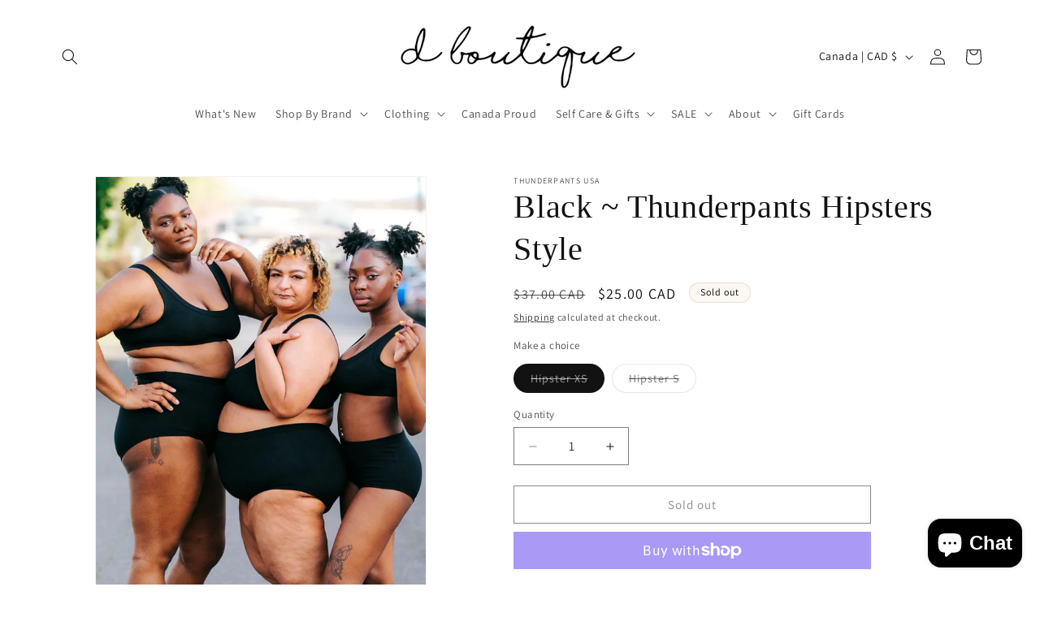

--- FILE ---
content_type: text/html; charset=utf-8
request_url: https://shopdboutique.ca/products/black-original-thunderpants
body_size: 37328
content:
<!doctype html>
<html class="js" lang="en">
  <head>
<!-- Google tag (gtag.js) -->
<script async src="https://www.googletagmanager.com/gtag/js?id=G-59BSXHE0RE"></script>
<script>
  window.dataLayer = window.dataLayer || [];
  function gtag(){dataLayer.push(arguments);}
  gtag('js', new Date());

  gtag('config', 'G-59BSXHE0RE');
</script>


    <meta charset="utf-8">
    <meta http-equiv="X-UA-Compatible" content="IE=edge">
    <meta name="viewport" content="width=device-width,initial-scale=1">
    <meta name="theme-color" content="">
    <link rel="canonical" href="https://shopdboutique.ca/products/black-original-thunderpants"><link rel="preconnect" href="https://fonts.shopifycdn.com" crossorigin><title>
      Thunderpants
 &ndash; D BOUTIQUE</title>

    
      <meta name="description" content="The ultimate undies in the always faithful plain black option.  The Original comfy undies that don&#39;t go up your bum. In sizes small - 4x large this very comfortable full brief sits in the natural crease at the top of the leg and usually hits just below the belly button. The Original is a higher rise, but not a high wai">
    

    

<meta property="og:site_name" content="D BOUTIQUE">
<meta property="og:url" content="https://shopdboutique.ca/products/black-original-thunderpants">
<meta property="og:title" content="Thunderpants">
<meta property="og:type" content="product">
<meta property="og:description" content="The ultimate undies in the always faithful plain black option.  The Original comfy undies that don&#39;t go up your bum. In sizes small - 4x large this very comfortable full brief sits in the natural crease at the top of the leg and usually hits just below the belly button. The Original is a higher rise, but not a high wai"><meta property="og:image" content="http://shopdboutique.ca/cdn/shop/files/ScreenShot2023-01-18at11.21.39AM_1a7252a7-c45c-4251-8112-5d09b484dcac.png?v=1686940490">
  <meta property="og:image:secure_url" content="https://shopdboutique.ca/cdn/shop/files/ScreenShot2023-01-18at11.21.39AM_1a7252a7-c45c-4251-8112-5d09b484dcac.png?v=1686940490">
  <meta property="og:image:width" content="1488">
  <meta property="og:image:height" content="1188"><meta property="og:price:amount" content="25.00">
  <meta property="og:price:currency" content="CAD"><meta name="twitter:card" content="summary_large_image">
<meta name="twitter:title" content="Thunderpants">
<meta name="twitter:description" content="The ultimate undies in the always faithful plain black option.  The Original comfy undies that don&#39;t go up your bum. In sizes small - 4x large this very comfortable full brief sits in the natural crease at the top of the leg and usually hits just below the belly button. The Original is a higher rise, but not a high wai">


    <script src="//shopdboutique.ca/cdn/shop/t/10/assets/constants.js?v=132983761750457495441758068519" defer="defer"></script>
    <script src="//shopdboutique.ca/cdn/shop/t/10/assets/pubsub.js?v=25310214064522200911758068520" defer="defer"></script>
    <script src="//shopdboutique.ca/cdn/shop/t/10/assets/global.js?v=7301445359237545521758068519" defer="defer"></script>
    <script src="//shopdboutique.ca/cdn/shop/t/10/assets/details-disclosure.js?v=13653116266235556501758068519" defer="defer"></script>
    <script src="//shopdboutique.ca/cdn/shop/t/10/assets/details-modal.js?v=25581673532751508451758068519" defer="defer"></script>
    <script src="//shopdboutique.ca/cdn/shop/t/10/assets/search-form.js?v=133129549252120666541758068520" defer="defer"></script><script src="//shopdboutique.ca/cdn/shop/t/10/assets/animations.js?v=88693664871331136111758068518" defer="defer"></script><script>window.performance && window.performance.mark && window.performance.mark('shopify.content_for_header.start');</script><meta name="google-site-verification" content="OAlAi4wUW2W0wtLFheZNg5mj4d0G4oQsH0PbeCGDFoc">
<meta id="shopify-digital-wallet" name="shopify-digital-wallet" content="/29829791837/digital_wallets/dialog">
<meta name="shopify-checkout-api-token" content="a705ff1a7731d2f247e35c22e7913030">
<meta id="in-context-paypal-metadata" data-shop-id="29829791837" data-venmo-supported="false" data-environment="production" data-locale="en_US" data-paypal-v4="true" data-currency="CAD">
<link rel="alternate" type="application/json+oembed" href="https://shopdboutique.ca/products/black-original-thunderpants.oembed">
<script async="async" src="/checkouts/internal/preloads.js?locale=en-CA"></script>
<link rel="preconnect" href="https://shop.app" crossorigin="anonymous">
<script async="async" src="https://shop.app/checkouts/internal/preloads.js?locale=en-CA&shop_id=29829791837" crossorigin="anonymous"></script>
<script id="apple-pay-shop-capabilities" type="application/json">{"shopId":29829791837,"countryCode":"CA","currencyCode":"CAD","merchantCapabilities":["supports3DS"],"merchantId":"gid:\/\/shopify\/Shop\/29829791837","merchantName":"D BOUTIQUE","requiredBillingContactFields":["postalAddress","email","phone"],"requiredShippingContactFields":["postalAddress","email","phone"],"shippingType":"shipping","supportedNetworks":["visa","masterCard","amex","discover","interac","jcb"],"total":{"type":"pending","label":"D BOUTIQUE","amount":"1.00"},"shopifyPaymentsEnabled":true,"supportsSubscriptions":true}</script>
<script id="shopify-features" type="application/json">{"accessToken":"a705ff1a7731d2f247e35c22e7913030","betas":["rich-media-storefront-analytics"],"domain":"shopdboutique.ca","predictiveSearch":true,"shopId":29829791837,"locale":"en"}</script>
<script>var Shopify = Shopify || {};
Shopify.shop = "dluxe2020.myshopify.com";
Shopify.locale = "en";
Shopify.currency = {"active":"CAD","rate":"1.0"};
Shopify.country = "CA";
Shopify.theme = {"name":"Dawn","id":144653123677,"schema_name":"Dawn","schema_version":"15.4.0","theme_store_id":887,"role":"main"};
Shopify.theme.handle = "null";
Shopify.theme.style = {"id":null,"handle":null};
Shopify.cdnHost = "shopdboutique.ca/cdn";
Shopify.routes = Shopify.routes || {};
Shopify.routes.root = "/";</script>
<script type="module">!function(o){(o.Shopify=o.Shopify||{}).modules=!0}(window);</script>
<script>!function(o){function n(){var o=[];function n(){o.push(Array.prototype.slice.apply(arguments))}return n.q=o,n}var t=o.Shopify=o.Shopify||{};t.loadFeatures=n(),t.autoloadFeatures=n()}(window);</script>
<script>
  window.ShopifyPay = window.ShopifyPay || {};
  window.ShopifyPay.apiHost = "shop.app\/pay";
  window.ShopifyPay.redirectState = null;
</script>
<script id="shop-js-analytics" type="application/json">{"pageType":"product"}</script>
<script defer="defer" async type="module" src="//shopdboutique.ca/cdn/shopifycloud/shop-js/modules/v2/client.init-shop-cart-sync_C5BV16lS.en.esm.js"></script>
<script defer="defer" async type="module" src="//shopdboutique.ca/cdn/shopifycloud/shop-js/modules/v2/chunk.common_CygWptCX.esm.js"></script>
<script type="module">
  await import("//shopdboutique.ca/cdn/shopifycloud/shop-js/modules/v2/client.init-shop-cart-sync_C5BV16lS.en.esm.js");
await import("//shopdboutique.ca/cdn/shopifycloud/shop-js/modules/v2/chunk.common_CygWptCX.esm.js");

  window.Shopify.SignInWithShop?.initShopCartSync?.({"fedCMEnabled":true,"windoidEnabled":true});

</script>
<script defer="defer" async type="module" src="//shopdboutique.ca/cdn/shopifycloud/shop-js/modules/v2/client.payment-terms_CZxnsJam.en.esm.js"></script>
<script defer="defer" async type="module" src="//shopdboutique.ca/cdn/shopifycloud/shop-js/modules/v2/chunk.common_CygWptCX.esm.js"></script>
<script defer="defer" async type="module" src="//shopdboutique.ca/cdn/shopifycloud/shop-js/modules/v2/chunk.modal_D71HUcav.esm.js"></script>
<script type="module">
  await import("//shopdboutique.ca/cdn/shopifycloud/shop-js/modules/v2/client.payment-terms_CZxnsJam.en.esm.js");
await import("//shopdboutique.ca/cdn/shopifycloud/shop-js/modules/v2/chunk.common_CygWptCX.esm.js");
await import("//shopdboutique.ca/cdn/shopifycloud/shop-js/modules/v2/chunk.modal_D71HUcav.esm.js");

  
</script>
<script>
  window.Shopify = window.Shopify || {};
  if (!window.Shopify.featureAssets) window.Shopify.featureAssets = {};
  window.Shopify.featureAssets['shop-js'] = {"shop-cart-sync":["modules/v2/client.shop-cart-sync_ZFArdW7E.en.esm.js","modules/v2/chunk.common_CygWptCX.esm.js"],"init-fed-cm":["modules/v2/client.init-fed-cm_CmiC4vf6.en.esm.js","modules/v2/chunk.common_CygWptCX.esm.js"],"shop-button":["modules/v2/client.shop-button_tlx5R9nI.en.esm.js","modules/v2/chunk.common_CygWptCX.esm.js"],"shop-cash-offers":["modules/v2/client.shop-cash-offers_DOA2yAJr.en.esm.js","modules/v2/chunk.common_CygWptCX.esm.js","modules/v2/chunk.modal_D71HUcav.esm.js"],"init-windoid":["modules/v2/client.init-windoid_sURxWdc1.en.esm.js","modules/v2/chunk.common_CygWptCX.esm.js"],"shop-toast-manager":["modules/v2/client.shop-toast-manager_ClPi3nE9.en.esm.js","modules/v2/chunk.common_CygWptCX.esm.js"],"init-shop-email-lookup-coordinator":["modules/v2/client.init-shop-email-lookup-coordinator_B8hsDcYM.en.esm.js","modules/v2/chunk.common_CygWptCX.esm.js"],"init-shop-cart-sync":["modules/v2/client.init-shop-cart-sync_C5BV16lS.en.esm.js","modules/v2/chunk.common_CygWptCX.esm.js"],"avatar":["modules/v2/client.avatar_BTnouDA3.en.esm.js"],"pay-button":["modules/v2/client.pay-button_FdsNuTd3.en.esm.js","modules/v2/chunk.common_CygWptCX.esm.js"],"init-customer-accounts":["modules/v2/client.init-customer-accounts_DxDtT_ad.en.esm.js","modules/v2/client.shop-login-button_C5VAVYt1.en.esm.js","modules/v2/chunk.common_CygWptCX.esm.js","modules/v2/chunk.modal_D71HUcav.esm.js"],"init-shop-for-new-customer-accounts":["modules/v2/client.init-shop-for-new-customer-accounts_ChsxoAhi.en.esm.js","modules/v2/client.shop-login-button_C5VAVYt1.en.esm.js","modules/v2/chunk.common_CygWptCX.esm.js","modules/v2/chunk.modal_D71HUcav.esm.js"],"shop-login-button":["modules/v2/client.shop-login-button_C5VAVYt1.en.esm.js","modules/v2/chunk.common_CygWptCX.esm.js","modules/v2/chunk.modal_D71HUcav.esm.js"],"init-customer-accounts-sign-up":["modules/v2/client.init-customer-accounts-sign-up_CPSyQ0Tj.en.esm.js","modules/v2/client.shop-login-button_C5VAVYt1.en.esm.js","modules/v2/chunk.common_CygWptCX.esm.js","modules/v2/chunk.modal_D71HUcav.esm.js"],"shop-follow-button":["modules/v2/client.shop-follow-button_Cva4Ekp9.en.esm.js","modules/v2/chunk.common_CygWptCX.esm.js","modules/v2/chunk.modal_D71HUcav.esm.js"],"checkout-modal":["modules/v2/client.checkout-modal_BPM8l0SH.en.esm.js","modules/v2/chunk.common_CygWptCX.esm.js","modules/v2/chunk.modal_D71HUcav.esm.js"],"lead-capture":["modules/v2/client.lead-capture_Bi8yE_yS.en.esm.js","modules/v2/chunk.common_CygWptCX.esm.js","modules/v2/chunk.modal_D71HUcav.esm.js"],"shop-login":["modules/v2/client.shop-login_D6lNrXab.en.esm.js","modules/v2/chunk.common_CygWptCX.esm.js","modules/v2/chunk.modal_D71HUcav.esm.js"],"payment-terms":["modules/v2/client.payment-terms_CZxnsJam.en.esm.js","modules/v2/chunk.common_CygWptCX.esm.js","modules/v2/chunk.modal_D71HUcav.esm.js"]};
</script>
<script>(function() {
  var isLoaded = false;
  function asyncLoad() {
    if (isLoaded) return;
    isLoaded = true;
    var urls = ["https:\/\/dvbv96fvxd6o6.cloudfront.net\/assets\/js\/shopify.min.js?shop=dluxe2020.myshopify.com","https:\/\/js.smile.io\/v1\/smile-shopify.js?shop=dluxe2020.myshopify.com","https:\/\/cdn.nfcube.com\/instafeed-a76a114743ecde5c5d58bd388010f96f.js?shop=dluxe2020.myshopify.com","https:\/\/sp-micro-next.b-cdn.net\/sp-micro.umd.js?shop=dluxe2020.myshopify.com"];
    for (var i = 0; i < urls.length; i++) {
      var s = document.createElement('script');
      s.type = 'text/javascript';
      s.async = true;
      s.src = urls[i];
      var x = document.getElementsByTagName('script')[0];
      x.parentNode.insertBefore(s, x);
    }
  };
  if(window.attachEvent) {
    window.attachEvent('onload', asyncLoad);
  } else {
    window.addEventListener('load', asyncLoad, false);
  }
})();</script>
<script id="__st">var __st={"a":29829791837,"offset":-25200,"reqid":"58ba6416-5df2-4d6b-8359-5b1aff4b494b-1768789174","pageurl":"shopdboutique.ca\/products\/black-original-thunderpants","u":"6df99a6260cd","p":"product","rtyp":"product","rid":7111282425949};</script>
<script>window.ShopifyPaypalV4VisibilityTracking = true;</script>
<script id="captcha-bootstrap">!function(){'use strict';const t='contact',e='account',n='new_comment',o=[[t,t],['blogs',n],['comments',n],[t,'customer']],c=[[e,'customer_login'],[e,'guest_login'],[e,'recover_customer_password'],[e,'create_customer']],r=t=>t.map((([t,e])=>`form[action*='/${t}']:not([data-nocaptcha='true']) input[name='form_type'][value='${e}']`)).join(','),a=t=>()=>t?[...document.querySelectorAll(t)].map((t=>t.form)):[];function s(){const t=[...o],e=r(t);return a(e)}const i='password',u='form_key',d=['recaptcha-v3-token','g-recaptcha-response','h-captcha-response',i],f=()=>{try{return window.sessionStorage}catch{return}},m='__shopify_v',_=t=>t.elements[u];function p(t,e,n=!1){try{const o=window.sessionStorage,c=JSON.parse(o.getItem(e)),{data:r}=function(t){const{data:e,action:n}=t;return t[m]||n?{data:e,action:n}:{data:t,action:n}}(c);for(const[e,n]of Object.entries(r))t.elements[e]&&(t.elements[e].value=n);n&&o.removeItem(e)}catch(o){console.error('form repopulation failed',{error:o})}}const l='form_type',E='cptcha';function T(t){t.dataset[E]=!0}const w=window,h=w.document,L='Shopify',v='ce_forms',y='captcha';let A=!1;((t,e)=>{const n=(g='f06e6c50-85a8-45c8-87d0-21a2b65856fe',I='https://cdn.shopify.com/shopifycloud/storefront-forms-hcaptcha/ce_storefront_forms_captcha_hcaptcha.v1.5.2.iife.js',D={infoText:'Protected by hCaptcha',privacyText:'Privacy',termsText:'Terms'},(t,e,n)=>{const o=w[L][v],c=o.bindForm;if(c)return c(t,g,e,D).then(n);var r;o.q.push([[t,g,e,D],n]),r=I,A||(h.body.append(Object.assign(h.createElement('script'),{id:'captcha-provider',async:!0,src:r})),A=!0)});var g,I,D;w[L]=w[L]||{},w[L][v]=w[L][v]||{},w[L][v].q=[],w[L][y]=w[L][y]||{},w[L][y].protect=function(t,e){n(t,void 0,e),T(t)},Object.freeze(w[L][y]),function(t,e,n,w,h,L){const[v,y,A,g]=function(t,e,n){const i=e?o:[],u=t?c:[],d=[...i,...u],f=r(d),m=r(i),_=r(d.filter((([t,e])=>n.includes(e))));return[a(f),a(m),a(_),s()]}(w,h,L),I=t=>{const e=t.target;return e instanceof HTMLFormElement?e:e&&e.form},D=t=>v().includes(t);t.addEventListener('submit',(t=>{const e=I(t);if(!e)return;const n=D(e)&&!e.dataset.hcaptchaBound&&!e.dataset.recaptchaBound,o=_(e),c=g().includes(e)&&(!o||!o.value);(n||c)&&t.preventDefault(),c&&!n&&(function(t){try{if(!f())return;!function(t){const e=f();if(!e)return;const n=_(t);if(!n)return;const o=n.value;o&&e.removeItem(o)}(t);const e=Array.from(Array(32),(()=>Math.random().toString(36)[2])).join('');!function(t,e){_(t)||t.append(Object.assign(document.createElement('input'),{type:'hidden',name:u})),t.elements[u].value=e}(t,e),function(t,e){const n=f();if(!n)return;const o=[...t.querySelectorAll(`input[type='${i}']`)].map((({name:t})=>t)),c=[...d,...o],r={};for(const[a,s]of new FormData(t).entries())c.includes(a)||(r[a]=s);n.setItem(e,JSON.stringify({[m]:1,action:t.action,data:r}))}(t,e)}catch(e){console.error('failed to persist form',e)}}(e),e.submit())}));const S=(t,e)=>{t&&!t.dataset[E]&&(n(t,e.some((e=>e===t))),T(t))};for(const o of['focusin','change'])t.addEventListener(o,(t=>{const e=I(t);D(e)&&S(e,y())}));const B=e.get('form_key'),M=e.get(l),P=B&&M;t.addEventListener('DOMContentLoaded',(()=>{const t=y();if(P)for(const e of t)e.elements[l].value===M&&p(e,B);[...new Set([...A(),...v().filter((t=>'true'===t.dataset.shopifyCaptcha))])].forEach((e=>S(e,t)))}))}(h,new URLSearchParams(w.location.search),n,t,e,['guest_login'])})(!0,!0)}();</script>
<script integrity="sha256-4kQ18oKyAcykRKYeNunJcIwy7WH5gtpwJnB7kiuLZ1E=" data-source-attribution="shopify.loadfeatures" defer="defer" src="//shopdboutique.ca/cdn/shopifycloud/storefront/assets/storefront/load_feature-a0a9edcb.js" crossorigin="anonymous"></script>
<script crossorigin="anonymous" defer="defer" src="//shopdboutique.ca/cdn/shopifycloud/storefront/assets/shopify_pay/storefront-65b4c6d7.js?v=20250812"></script>
<script data-source-attribution="shopify.dynamic_checkout.dynamic.init">var Shopify=Shopify||{};Shopify.PaymentButton=Shopify.PaymentButton||{isStorefrontPortableWallets:!0,init:function(){window.Shopify.PaymentButton.init=function(){};var t=document.createElement("script");t.src="https://shopdboutique.ca/cdn/shopifycloud/portable-wallets/latest/portable-wallets.en.js",t.type="module",document.head.appendChild(t)}};
</script>
<script data-source-attribution="shopify.dynamic_checkout.buyer_consent">
  function portableWalletsHideBuyerConsent(e){var t=document.getElementById("shopify-buyer-consent"),n=document.getElementById("shopify-subscription-policy-button");t&&n&&(t.classList.add("hidden"),t.setAttribute("aria-hidden","true"),n.removeEventListener("click",e))}function portableWalletsShowBuyerConsent(e){var t=document.getElementById("shopify-buyer-consent"),n=document.getElementById("shopify-subscription-policy-button");t&&n&&(t.classList.remove("hidden"),t.removeAttribute("aria-hidden"),n.addEventListener("click",e))}window.Shopify?.PaymentButton&&(window.Shopify.PaymentButton.hideBuyerConsent=portableWalletsHideBuyerConsent,window.Shopify.PaymentButton.showBuyerConsent=portableWalletsShowBuyerConsent);
</script>
<script>
  function portableWalletsCleanup(e){e&&e.src&&console.error("Failed to load portable wallets script "+e.src);var t=document.querySelectorAll("shopify-accelerated-checkout .shopify-payment-button__skeleton, shopify-accelerated-checkout-cart .wallet-cart-button__skeleton"),e=document.getElementById("shopify-buyer-consent");for(let e=0;e<t.length;e++)t[e].remove();e&&e.remove()}function portableWalletsNotLoadedAsModule(e){e instanceof ErrorEvent&&"string"==typeof e.message&&e.message.includes("import.meta")&&"string"==typeof e.filename&&e.filename.includes("portable-wallets")&&(window.removeEventListener("error",portableWalletsNotLoadedAsModule),window.Shopify.PaymentButton.failedToLoad=e,"loading"===document.readyState?document.addEventListener("DOMContentLoaded",window.Shopify.PaymentButton.init):window.Shopify.PaymentButton.init())}window.addEventListener("error",portableWalletsNotLoadedAsModule);
</script>

<script type="module" src="https://shopdboutique.ca/cdn/shopifycloud/portable-wallets/latest/portable-wallets.en.js" onError="portableWalletsCleanup(this)" crossorigin="anonymous"></script>
<script nomodule>
  document.addEventListener("DOMContentLoaded", portableWalletsCleanup);
</script>

<link id="shopify-accelerated-checkout-styles" rel="stylesheet" media="screen" href="https://shopdboutique.ca/cdn/shopifycloud/portable-wallets/latest/accelerated-checkout-backwards-compat.css" crossorigin="anonymous">
<style id="shopify-accelerated-checkout-cart">
        #shopify-buyer-consent {
  margin-top: 1em;
  display: inline-block;
  width: 100%;
}

#shopify-buyer-consent.hidden {
  display: none;
}

#shopify-subscription-policy-button {
  background: none;
  border: none;
  padding: 0;
  text-decoration: underline;
  font-size: inherit;
  cursor: pointer;
}

#shopify-subscription-policy-button::before {
  box-shadow: none;
}

      </style>
<script id="sections-script" data-sections="header" defer="defer" src="//shopdboutique.ca/cdn/shop/t/10/compiled_assets/scripts.js?3357"></script>
<script>window.performance && window.performance.mark && window.performance.mark('shopify.content_for_header.end');</script>


    <style data-shopify>
      @font-face {
  font-family: Assistant;
  font-weight: 400;
  font-style: normal;
  font-display: swap;
  src: url("//shopdboutique.ca/cdn/fonts/assistant/assistant_n4.9120912a469cad1cc292572851508ca49d12e768.woff2") format("woff2"),
       url("//shopdboutique.ca/cdn/fonts/assistant/assistant_n4.6e9875ce64e0fefcd3f4446b7ec9036b3ddd2985.woff") format("woff");
}

      @font-face {
  font-family: Assistant;
  font-weight: 700;
  font-style: normal;
  font-display: swap;
  src: url("//shopdboutique.ca/cdn/fonts/assistant/assistant_n7.bf44452348ec8b8efa3aa3068825305886b1c83c.woff2") format("woff2"),
       url("//shopdboutique.ca/cdn/fonts/assistant/assistant_n7.0c887fee83f6b3bda822f1150b912c72da0f7b64.woff") format("woff");
}

      
      
      

      
        :root,
        .color-scheme-1 {
          --color-background: 255,255,255;
        
          --gradient-background: #ffffff;
        

        

        --color-foreground: 18,18,18;
        --color-background-contrast: 191,191,191;
        --color-shadow: 18,18,18;
        --color-button: 18,18,18;
        --color-button-text: 255,255,255;
        --color-secondary-button: 255,255,255;
        --color-secondary-button-text: 18,18,18;
        --color-link: 18,18,18;
        --color-badge-foreground: 18,18,18;
        --color-badge-background: 255,255,255;
        --color-badge-border: 18,18,18;
        --payment-terms-background-color: rgb(255 255 255);
      }
      
        
        .color-scheme-2 {
          --color-background: 243,243,243;
        
          --gradient-background: #f3f3f3;
        

        

        --color-foreground: 18,18,18;
        --color-background-contrast: 179,179,179;
        --color-shadow: 18,18,18;
        --color-button: 18,18,18;
        --color-button-text: 243,243,243;
        --color-secondary-button: 243,243,243;
        --color-secondary-button-text: 18,18,18;
        --color-link: 18,18,18;
        --color-badge-foreground: 18,18,18;
        --color-badge-background: 243,243,243;
        --color-badge-border: 18,18,18;
        --payment-terms-background-color: rgb(243 243 243);
      }
      
        
        .color-scheme-3 {
          --color-background: 252,247,241;
        
          --gradient-background: #fcf7f1;
        

        

        --color-foreground: 0,0,0;
        --color-background-contrast: 230,187,136;
        --color-shadow: 18,18,18;
        --color-button: 255,255,255;
        --color-button-text: 0,0,0;
        --color-secondary-button: 252,247,241;
        --color-secondary-button-text: 255,255,255;
        --color-link: 255,255,255;
        --color-badge-foreground: 0,0,0;
        --color-badge-background: 252,247,241;
        --color-badge-border: 0,0,0;
        --payment-terms-background-color: rgb(252 247 241);
      }
      
        
        .color-scheme-4 {
          --color-background: 18,18,18;
        
          --gradient-background: #121212;
        

        

        --color-foreground: 255,255,255;
        --color-background-contrast: 146,146,146;
        --color-shadow: 18,18,18;
        --color-button: 255,255,255;
        --color-button-text: 18,18,18;
        --color-secondary-button: 18,18,18;
        --color-secondary-button-text: 255,255,255;
        --color-link: 255,255,255;
        --color-badge-foreground: 255,255,255;
        --color-badge-background: 18,18,18;
        --color-badge-border: 255,255,255;
        --payment-terms-background-color: rgb(18 18 18);
      }
      
        
        .color-scheme-5 {
          --color-background: 255,255,255;
        
          --gradient-background: #ffffff;
        

        

        --color-foreground: 255,255,255;
        --color-background-contrast: 191,191,191;
        --color-shadow: 18,18,18;
        --color-button: 255,211,211;
        --color-button-text: 18,18,18;
        --color-secondary-button: 255,255,255;
        --color-secondary-button-text: 255,255,255;
        --color-link: 255,255,255;
        --color-badge-foreground: 255,255,255;
        --color-badge-background: 255,255,255;
        --color-badge-border: 255,255,255;
        --payment-terms-background-color: rgb(255 255 255);
      }
      

      body, .color-scheme-1, .color-scheme-2, .color-scheme-3, .color-scheme-4, .color-scheme-5 {
        color: rgba(var(--color-foreground), 0.75);
        background-color: rgb(var(--color-background));
      }

      :root {
        --font-body-family: Assistant, sans-serif;
        --font-body-style: normal;
        --font-body-weight: 400;
        --font-body-weight-bold: 700;

        --font-heading-family: "New York", Iowan Old Style, Apple Garamond, Baskerville, Times New Roman, Droid Serif, Times, Source Serif Pro, serif, Apple Color Emoji, Segoe UI Emoji, Segoe UI Symbol;
        --font-heading-style: normal;
        --font-heading-weight: 400;

        --font-body-scale: 1.0;
        --font-heading-scale: 1.0;

        --media-padding: px;
        --media-border-opacity: 0.05;
        --media-border-width: 1px;
        --media-radius: 0px;
        --media-shadow-opacity: 0.0;
        --media-shadow-horizontal-offset: 0px;
        --media-shadow-vertical-offset: 4px;
        --media-shadow-blur-radius: 5px;
        --media-shadow-visible: 0;

        --page-width: 120rem;
        --page-width-margin: 0rem;

        --product-card-image-padding: 0.0rem;
        --product-card-corner-radius: 0.0rem;
        --product-card-text-alignment: left;
        --product-card-border-width: 0.0rem;
        --product-card-border-opacity: 0.1;
        --product-card-shadow-opacity: 0.0;
        --product-card-shadow-visible: 0;
        --product-card-shadow-horizontal-offset: 0.0rem;
        --product-card-shadow-vertical-offset: 0.4rem;
        --product-card-shadow-blur-radius: 0.5rem;

        --collection-card-image-padding: 0.0rem;
        --collection-card-corner-radius: 0.0rem;
        --collection-card-text-alignment: left;
        --collection-card-border-width: 0.0rem;
        --collection-card-border-opacity: 0.1;
        --collection-card-shadow-opacity: 0.0;
        --collection-card-shadow-visible: 0;
        --collection-card-shadow-horizontal-offset: 0.0rem;
        --collection-card-shadow-vertical-offset: 0.4rem;
        --collection-card-shadow-blur-radius: 0.5rem;

        --blog-card-image-padding: 0.0rem;
        --blog-card-corner-radius: 0.0rem;
        --blog-card-text-alignment: left;
        --blog-card-border-width: 0.0rem;
        --blog-card-border-opacity: 0.1;
        --blog-card-shadow-opacity: 0.0;
        --blog-card-shadow-visible: 0;
        --blog-card-shadow-horizontal-offset: 0.0rem;
        --blog-card-shadow-vertical-offset: 0.4rem;
        --blog-card-shadow-blur-radius: 0.5rem;

        --badge-corner-radius: 4.0rem;

        --popup-border-width: 1px;
        --popup-border-opacity: 0.1;
        --popup-corner-radius: 0px;
        --popup-shadow-opacity: 0.05;
        --popup-shadow-horizontal-offset: 0px;
        --popup-shadow-vertical-offset: 4px;
        --popup-shadow-blur-radius: 5px;

        --drawer-border-width: 1px;
        --drawer-border-opacity: 0.1;
        --drawer-shadow-opacity: 0.0;
        --drawer-shadow-horizontal-offset: 0px;
        --drawer-shadow-vertical-offset: 4px;
        --drawer-shadow-blur-radius: 5px;

        --spacing-sections-desktop: 0px;
        --spacing-sections-mobile: 0px;

        --grid-desktop-vertical-spacing: 8px;
        --grid-desktop-horizontal-spacing: 8px;
        --grid-mobile-vertical-spacing: 4px;
        --grid-mobile-horizontal-spacing: 4px;

        --text-boxes-border-opacity: 0.1;
        --text-boxes-border-width: 0px;
        --text-boxes-radius: 0px;
        --text-boxes-shadow-opacity: 0.0;
        --text-boxes-shadow-visible: 0;
        --text-boxes-shadow-horizontal-offset: 0px;
        --text-boxes-shadow-vertical-offset: 4px;
        --text-boxes-shadow-blur-radius: 5px;

        --buttons-radius: 0px;
        --buttons-radius-outset: 0px;
        --buttons-border-width: 1px;
        --buttons-border-opacity: 1.0;
        --buttons-shadow-opacity: 0.0;
        --buttons-shadow-visible: 0;
        --buttons-shadow-horizontal-offset: 0px;
        --buttons-shadow-vertical-offset: 4px;
        --buttons-shadow-blur-radius: 5px;
        --buttons-border-offset: 0px;

        --inputs-radius: 0px;
        --inputs-border-width: 1px;
        --inputs-border-opacity: 0.55;
        --inputs-shadow-opacity: 0.0;
        --inputs-shadow-horizontal-offset: 0px;
        --inputs-margin-offset: 0px;
        --inputs-shadow-vertical-offset: 4px;
        --inputs-shadow-blur-radius: 5px;
        --inputs-radius-outset: 0px;

        --variant-pills-radius: 40px;
        --variant-pills-border-width: 1px;
        --variant-pills-border-opacity: 0.55;
        --variant-pills-shadow-opacity: 0.0;
        --variant-pills-shadow-horizontal-offset: 0px;
        --variant-pills-shadow-vertical-offset: 4px;
        --variant-pills-shadow-blur-radius: 5px;
      }

      *,
      *::before,
      *::after {
        box-sizing: inherit;
      }

      html {
        box-sizing: border-box;
        font-size: calc(var(--font-body-scale) * 62.5%);
        height: 100%;
      }

      body {
        display: grid;
        grid-template-rows: auto auto 1fr auto;
        grid-template-columns: 100%;
        min-height: 100%;
        margin: 0;
        font-size: 1.5rem;
        letter-spacing: 0.06rem;
        line-height: calc(1 + 0.8 / var(--font-body-scale));
        font-family: var(--font-body-family);
        font-style: var(--font-body-style);
        font-weight: var(--font-body-weight);
      }

      @media screen and (min-width: 750px) {
        body {
          font-size: 1.6rem;
        }
      }
    </style>

    <link href="//shopdboutique.ca/cdn/shop/t/10/assets/base.css?v=26892946796442212971760926725" rel="stylesheet" type="text/css" media="all" />
    <link rel="stylesheet" href="//shopdboutique.ca/cdn/shop/t/10/assets/component-cart-items.css?v=13033300910818915211758068519" media="print" onload="this.media='all'">
      <link rel="preload" as="font" href="//shopdboutique.ca/cdn/fonts/assistant/assistant_n4.9120912a469cad1cc292572851508ca49d12e768.woff2" type="font/woff2" crossorigin>
      
<link href="//shopdboutique.ca/cdn/shop/t/10/assets/component-localization-form.css?v=170315343355214948141758068519" rel="stylesheet" type="text/css" media="all" />
      <script src="//shopdboutique.ca/cdn/shop/t/10/assets/localization-form.js?v=144176611646395275351758068520" defer="defer"></script><link
        rel="stylesheet"
        href="//shopdboutique.ca/cdn/shop/t/10/assets/component-predictive-search.css?v=118923337488134913561758068519"
        media="print"
        onload="this.media='all'"
      ><script>
      if (Shopify.designMode) {
        document.documentElement.classList.add('shopify-design-mode');
      }
    </script>

<meta name="google-site-verification" content="HWOzmTy08uJByeNSDa4QNeea25vTEtqF8XgmyZXEaNs" />
  <script src="https://cdn.shopify.com/extensions/0199a3ad-e3b1-7ec5-b899-91fb187bd5c5/shopify-extensions-16/assets/main.js" type="text/javascript" defer="defer"></script>
<script src="https://cdn.shopify.com/extensions/019b8f3c-2447-7129-ba87-410dff7202af/spin-wheel-ea-1122/assets/main-ea-spin.js" type="text/javascript" defer="defer"></script>
<link href="https://cdn.shopify.com/extensions/019b8f3c-2447-7129-ba87-410dff7202af/spin-wheel-ea-1122/assets/main-ea-spin.css" rel="stylesheet" type="text/css" media="all">
<script src="https://cdn.shopify.com/extensions/7bc9bb47-adfa-4267-963e-cadee5096caf/inbox-1252/assets/inbox-chat-loader.js" type="text/javascript" defer="defer"></script>
<script src="https://cdn.shopify.com/extensions/019bc4b9-ba3d-74ed-aa06-6d08a90c3faf/pre-order-66/assets/pre-order.min.js" type="text/javascript" defer="defer"></script>
<link href="https://monorail-edge.shopifysvc.com" rel="dns-prefetch">
<script>(function(){if ("sendBeacon" in navigator && "performance" in window) {try {var session_token_from_headers = performance.getEntriesByType('navigation')[0].serverTiming.find(x => x.name == '_s').description;} catch {var session_token_from_headers = undefined;}var session_cookie_matches = document.cookie.match(/_shopify_s=([^;]*)/);var session_token_from_cookie = session_cookie_matches && session_cookie_matches.length === 2 ? session_cookie_matches[1] : "";var session_token = session_token_from_headers || session_token_from_cookie || "";function handle_abandonment_event(e) {var entries = performance.getEntries().filter(function(entry) {return /monorail-edge.shopifysvc.com/.test(entry.name);});if (!window.abandonment_tracked && entries.length === 0) {window.abandonment_tracked = true;var currentMs = Date.now();var navigation_start = performance.timing.navigationStart;var payload = {shop_id: 29829791837,url: window.location.href,navigation_start,duration: currentMs - navigation_start,session_token,page_type: "product"};window.navigator.sendBeacon("https://monorail-edge.shopifysvc.com/v1/produce", JSON.stringify({schema_id: "online_store_buyer_site_abandonment/1.1",payload: payload,metadata: {event_created_at_ms: currentMs,event_sent_at_ms: currentMs}}));}}window.addEventListener('pagehide', handle_abandonment_event);}}());</script>
<script id="web-pixels-manager-setup">(function e(e,d,r,n,o){if(void 0===o&&(o={}),!Boolean(null===(a=null===(i=window.Shopify)||void 0===i?void 0:i.analytics)||void 0===a?void 0:a.replayQueue)){var i,a;window.Shopify=window.Shopify||{};var t=window.Shopify;t.analytics=t.analytics||{};var s=t.analytics;s.replayQueue=[],s.publish=function(e,d,r){return s.replayQueue.push([e,d,r]),!0};try{self.performance.mark("wpm:start")}catch(e){}var l=function(){var e={modern:/Edge?\/(1{2}[4-9]|1[2-9]\d|[2-9]\d{2}|\d{4,})\.\d+(\.\d+|)|Firefox\/(1{2}[4-9]|1[2-9]\d|[2-9]\d{2}|\d{4,})\.\d+(\.\d+|)|Chrom(ium|e)\/(9{2}|\d{3,})\.\d+(\.\d+|)|(Maci|X1{2}).+ Version\/(15\.\d+|(1[6-9]|[2-9]\d|\d{3,})\.\d+)([,.]\d+|)( \(\w+\)|)( Mobile\/\w+|) Safari\/|Chrome.+OPR\/(9{2}|\d{3,})\.\d+\.\d+|(CPU[ +]OS|iPhone[ +]OS|CPU[ +]iPhone|CPU IPhone OS|CPU iPad OS)[ +]+(15[._]\d+|(1[6-9]|[2-9]\d|\d{3,})[._]\d+)([._]\d+|)|Android:?[ /-](13[3-9]|1[4-9]\d|[2-9]\d{2}|\d{4,})(\.\d+|)(\.\d+|)|Android.+Firefox\/(13[5-9]|1[4-9]\d|[2-9]\d{2}|\d{4,})\.\d+(\.\d+|)|Android.+Chrom(ium|e)\/(13[3-9]|1[4-9]\d|[2-9]\d{2}|\d{4,})\.\d+(\.\d+|)|SamsungBrowser\/([2-9]\d|\d{3,})\.\d+/,legacy:/Edge?\/(1[6-9]|[2-9]\d|\d{3,})\.\d+(\.\d+|)|Firefox\/(5[4-9]|[6-9]\d|\d{3,})\.\d+(\.\d+|)|Chrom(ium|e)\/(5[1-9]|[6-9]\d|\d{3,})\.\d+(\.\d+|)([\d.]+$|.*Safari\/(?![\d.]+ Edge\/[\d.]+$))|(Maci|X1{2}).+ Version\/(10\.\d+|(1[1-9]|[2-9]\d|\d{3,})\.\d+)([,.]\d+|)( \(\w+\)|)( Mobile\/\w+|) Safari\/|Chrome.+OPR\/(3[89]|[4-9]\d|\d{3,})\.\d+\.\d+|(CPU[ +]OS|iPhone[ +]OS|CPU[ +]iPhone|CPU IPhone OS|CPU iPad OS)[ +]+(10[._]\d+|(1[1-9]|[2-9]\d|\d{3,})[._]\d+)([._]\d+|)|Android:?[ /-](13[3-9]|1[4-9]\d|[2-9]\d{2}|\d{4,})(\.\d+|)(\.\d+|)|Mobile Safari.+OPR\/([89]\d|\d{3,})\.\d+\.\d+|Android.+Firefox\/(13[5-9]|1[4-9]\d|[2-9]\d{2}|\d{4,})\.\d+(\.\d+|)|Android.+Chrom(ium|e)\/(13[3-9]|1[4-9]\d|[2-9]\d{2}|\d{4,})\.\d+(\.\d+|)|Android.+(UC? ?Browser|UCWEB|U3)[ /]?(15\.([5-9]|\d{2,})|(1[6-9]|[2-9]\d|\d{3,})\.\d+)\.\d+|SamsungBrowser\/(5\.\d+|([6-9]|\d{2,})\.\d+)|Android.+MQ{2}Browser\/(14(\.(9|\d{2,})|)|(1[5-9]|[2-9]\d|\d{3,})(\.\d+|))(\.\d+|)|K[Aa][Ii]OS\/(3\.\d+|([4-9]|\d{2,})\.\d+)(\.\d+|)/},d=e.modern,r=e.legacy,n=navigator.userAgent;return n.match(d)?"modern":n.match(r)?"legacy":"unknown"}(),u="modern"===l?"modern":"legacy",c=(null!=n?n:{modern:"",legacy:""})[u],f=function(e){return[e.baseUrl,"/wpm","/b",e.hashVersion,"modern"===e.buildTarget?"m":"l",".js"].join("")}({baseUrl:d,hashVersion:r,buildTarget:u}),m=function(e){var d=e.version,r=e.bundleTarget,n=e.surface,o=e.pageUrl,i=e.monorailEndpoint;return{emit:function(e){var a=e.status,t=e.errorMsg,s=(new Date).getTime(),l=JSON.stringify({metadata:{event_sent_at_ms:s},events:[{schema_id:"web_pixels_manager_load/3.1",payload:{version:d,bundle_target:r,page_url:o,status:a,surface:n,error_msg:t},metadata:{event_created_at_ms:s}}]});if(!i)return console&&console.warn&&console.warn("[Web Pixels Manager] No Monorail endpoint provided, skipping logging."),!1;try{return self.navigator.sendBeacon.bind(self.navigator)(i,l)}catch(e){}var u=new XMLHttpRequest;try{return u.open("POST",i,!0),u.setRequestHeader("Content-Type","text/plain"),u.send(l),!0}catch(e){return console&&console.warn&&console.warn("[Web Pixels Manager] Got an unhandled error while logging to Monorail."),!1}}}}({version:r,bundleTarget:l,surface:e.surface,pageUrl:self.location.href,monorailEndpoint:e.monorailEndpoint});try{o.browserTarget=l,function(e){var d=e.src,r=e.async,n=void 0===r||r,o=e.onload,i=e.onerror,a=e.sri,t=e.scriptDataAttributes,s=void 0===t?{}:t,l=document.createElement("script"),u=document.querySelector("head"),c=document.querySelector("body");if(l.async=n,l.src=d,a&&(l.integrity=a,l.crossOrigin="anonymous"),s)for(var f in s)if(Object.prototype.hasOwnProperty.call(s,f))try{l.dataset[f]=s[f]}catch(e){}if(o&&l.addEventListener("load",o),i&&l.addEventListener("error",i),u)u.appendChild(l);else{if(!c)throw new Error("Did not find a head or body element to append the script");c.appendChild(l)}}({src:f,async:!0,onload:function(){if(!function(){var e,d;return Boolean(null===(d=null===(e=window.Shopify)||void 0===e?void 0:e.analytics)||void 0===d?void 0:d.initialized)}()){var d=window.webPixelsManager.init(e)||void 0;if(d){var r=window.Shopify.analytics;r.replayQueue.forEach((function(e){var r=e[0],n=e[1],o=e[2];d.publishCustomEvent(r,n,o)})),r.replayQueue=[],r.publish=d.publishCustomEvent,r.visitor=d.visitor,r.initialized=!0}}},onerror:function(){return m.emit({status:"failed",errorMsg:"".concat(f," has failed to load")})},sri:function(e){var d=/^sha384-[A-Za-z0-9+/=]+$/;return"string"==typeof e&&d.test(e)}(c)?c:"",scriptDataAttributes:o}),m.emit({status:"loading"})}catch(e){m.emit({status:"failed",errorMsg:(null==e?void 0:e.message)||"Unknown error"})}}})({shopId: 29829791837,storefrontBaseUrl: "https://shopdboutique.ca",extensionsBaseUrl: "https://extensions.shopifycdn.com/cdn/shopifycloud/web-pixels-manager",monorailEndpoint: "https://monorail-edge.shopifysvc.com/unstable/produce_batch",surface: "storefront-renderer",enabledBetaFlags: ["2dca8a86"],webPixelsConfigList: [{"id":"830341213","configuration":"{\"backendUrl\":\"https:\\\/\\\/api.salespop.com\",\"shopifyDomain\":\"dluxe2020.myshopify.com\"}","eventPayloadVersion":"v1","runtimeContext":"STRICT","scriptVersion":"bb83dd074d22fef7d4e3cfe7cac23089","type":"APP","apiClientId":1869884,"privacyPurposes":["ANALYTICS"],"dataSharingAdjustments":{"protectedCustomerApprovalScopes":["read_customer_address","read_customer_name","read_customer_personal_data"]}},{"id":"555483229","configuration":"{\"config\":\"{\\\"google_tag_ids\\\":[\\\"GT-WVG779QV\\\"],\\\"target_country\\\":\\\"CA\\\",\\\"gtag_events\\\":[{\\\"type\\\":\\\"view_item\\\",\\\"action_label\\\":\\\"MC-E67V525RHP\\\"},{\\\"type\\\":\\\"purchase\\\",\\\"action_label\\\":\\\"MC-E67V525RHP\\\"},{\\\"type\\\":\\\"page_view\\\",\\\"action_label\\\":\\\"MC-E67V525RHP\\\"}],\\\"enable_monitoring_mode\\\":false}\"}","eventPayloadVersion":"v1","runtimeContext":"OPEN","scriptVersion":"b2a88bafab3e21179ed38636efcd8a93","type":"APP","apiClientId":1780363,"privacyPurposes":[],"dataSharingAdjustments":{"protectedCustomerApprovalScopes":["read_customer_address","read_customer_email","read_customer_name","read_customer_personal_data","read_customer_phone"]}},{"id":"96927837","configuration":"{\"pixel_id\":\"1637207433114257\",\"pixel_type\":\"facebook_pixel\",\"metaapp_system_user_token\":\"-\"}","eventPayloadVersion":"v1","runtimeContext":"OPEN","scriptVersion":"ca16bc87fe92b6042fbaa3acc2fbdaa6","type":"APP","apiClientId":2329312,"privacyPurposes":["ANALYTICS","MARKETING","SALE_OF_DATA"],"dataSharingAdjustments":{"protectedCustomerApprovalScopes":["read_customer_address","read_customer_email","read_customer_name","read_customer_personal_data","read_customer_phone"]}},{"id":"61636701","configuration":"{\"tagID\":\"2613373328867\"}","eventPayloadVersion":"v1","runtimeContext":"STRICT","scriptVersion":"18031546ee651571ed29edbe71a3550b","type":"APP","apiClientId":3009811,"privacyPurposes":["ANALYTICS","MARKETING","SALE_OF_DATA"],"dataSharingAdjustments":{"protectedCustomerApprovalScopes":["read_customer_address","read_customer_email","read_customer_name","read_customer_personal_data","read_customer_phone"]}},{"id":"57278557","eventPayloadVersion":"v1","runtimeContext":"LAX","scriptVersion":"1","type":"CUSTOM","privacyPurposes":["MARKETING"],"name":"Meta pixel (migrated)"},{"id":"73171037","eventPayloadVersion":"v1","runtimeContext":"LAX","scriptVersion":"1","type":"CUSTOM","privacyPurposes":["ANALYTICS"],"name":"Google Analytics tag (migrated)"},{"id":"shopify-app-pixel","configuration":"{}","eventPayloadVersion":"v1","runtimeContext":"STRICT","scriptVersion":"0450","apiClientId":"shopify-pixel","type":"APP","privacyPurposes":["ANALYTICS","MARKETING"]},{"id":"shopify-custom-pixel","eventPayloadVersion":"v1","runtimeContext":"LAX","scriptVersion":"0450","apiClientId":"shopify-pixel","type":"CUSTOM","privacyPurposes":["ANALYTICS","MARKETING"]}],isMerchantRequest: false,initData: {"shop":{"name":"D BOUTIQUE","paymentSettings":{"currencyCode":"CAD"},"myshopifyDomain":"dluxe2020.myshopify.com","countryCode":"CA","storefrontUrl":"https:\/\/shopdboutique.ca"},"customer":null,"cart":null,"checkout":null,"productVariants":[{"price":{"amount":25.0,"currencyCode":"CAD"},"product":{"title":"Black ~ Thunderpants Hipsters Style","vendor":"Thunderpants USA","id":"7111282425949","untranslatedTitle":"Black ~ Thunderpants Hipsters Style","url":"\/products\/black-original-thunderpants","type":"Undies"},"id":"41069063340125","image":{"src":"\/\/shopdboutique.ca\/cdn\/shop\/files\/ScreenShot2023-01-18at11.21.57AM_895a4bce-a125-4c97-8c19-a6a1a9d6da75.png?v=1686940498"},"sku":"","title":"Hipster XS","untranslatedTitle":"Hipster XS"},{"price":{"amount":25.0,"currencyCode":"CAD"},"product":{"title":"Black ~ Thunderpants Hipsters Style","vendor":"Thunderpants USA","id":"7111282425949","untranslatedTitle":"Black ~ Thunderpants Hipsters Style","url":"\/products\/black-original-thunderpants","type":"Undies"},"id":"41069063372893","image":{"src":"\/\/shopdboutique.ca\/cdn\/shop\/files\/ScreenShot2023-01-18at11.21.57AM_895a4bce-a125-4c97-8c19-a6a1a9d6da75.png?v=1686940498"},"sku":"","title":"Hipster S","untranslatedTitle":"Hipster S"}],"purchasingCompany":null},},"https://shopdboutique.ca/cdn","fcfee988w5aeb613cpc8e4bc33m6693e112",{"modern":"","legacy":""},{"shopId":"29829791837","storefrontBaseUrl":"https:\/\/shopdboutique.ca","extensionBaseUrl":"https:\/\/extensions.shopifycdn.com\/cdn\/shopifycloud\/web-pixels-manager","surface":"storefront-renderer","enabledBetaFlags":"[\"2dca8a86\"]","isMerchantRequest":"false","hashVersion":"fcfee988w5aeb613cpc8e4bc33m6693e112","publish":"custom","events":"[[\"page_viewed\",{}],[\"product_viewed\",{\"productVariant\":{\"price\":{\"amount\":25.0,\"currencyCode\":\"CAD\"},\"product\":{\"title\":\"Black ~ Thunderpants Hipsters Style\",\"vendor\":\"Thunderpants USA\",\"id\":\"7111282425949\",\"untranslatedTitle\":\"Black ~ Thunderpants Hipsters Style\",\"url\":\"\/products\/black-original-thunderpants\",\"type\":\"Undies\"},\"id\":\"41069063340125\",\"image\":{\"src\":\"\/\/shopdboutique.ca\/cdn\/shop\/files\/ScreenShot2023-01-18at11.21.57AM_895a4bce-a125-4c97-8c19-a6a1a9d6da75.png?v=1686940498\"},\"sku\":\"\",\"title\":\"Hipster XS\",\"untranslatedTitle\":\"Hipster XS\"}}]]"});</script><script>
  window.ShopifyAnalytics = window.ShopifyAnalytics || {};
  window.ShopifyAnalytics.meta = window.ShopifyAnalytics.meta || {};
  window.ShopifyAnalytics.meta.currency = 'CAD';
  var meta = {"product":{"id":7111282425949,"gid":"gid:\/\/shopify\/Product\/7111282425949","vendor":"Thunderpants USA","type":"Undies","handle":"black-original-thunderpants","variants":[{"id":41069063340125,"price":2500,"name":"Black ~ Thunderpants Hipsters Style - Hipster XS","public_title":"Hipster XS","sku":""},{"id":41069063372893,"price":2500,"name":"Black ~ Thunderpants Hipsters Style - Hipster S","public_title":"Hipster S","sku":""}],"remote":false},"page":{"pageType":"product","resourceType":"product","resourceId":7111282425949,"requestId":"58ba6416-5df2-4d6b-8359-5b1aff4b494b-1768789174"}};
  for (var attr in meta) {
    window.ShopifyAnalytics.meta[attr] = meta[attr];
  }
</script>
<script class="analytics">
  (function () {
    var customDocumentWrite = function(content) {
      var jquery = null;

      if (window.jQuery) {
        jquery = window.jQuery;
      } else if (window.Checkout && window.Checkout.$) {
        jquery = window.Checkout.$;
      }

      if (jquery) {
        jquery('body').append(content);
      }
    };

    var hasLoggedConversion = function(token) {
      if (token) {
        return document.cookie.indexOf('loggedConversion=' + token) !== -1;
      }
      return false;
    }

    var setCookieIfConversion = function(token) {
      if (token) {
        var twoMonthsFromNow = new Date(Date.now());
        twoMonthsFromNow.setMonth(twoMonthsFromNow.getMonth() + 2);

        document.cookie = 'loggedConversion=' + token + '; expires=' + twoMonthsFromNow;
      }
    }

    var trekkie = window.ShopifyAnalytics.lib = window.trekkie = window.trekkie || [];
    if (trekkie.integrations) {
      return;
    }
    trekkie.methods = [
      'identify',
      'page',
      'ready',
      'track',
      'trackForm',
      'trackLink'
    ];
    trekkie.factory = function(method) {
      return function() {
        var args = Array.prototype.slice.call(arguments);
        args.unshift(method);
        trekkie.push(args);
        return trekkie;
      };
    };
    for (var i = 0; i < trekkie.methods.length; i++) {
      var key = trekkie.methods[i];
      trekkie[key] = trekkie.factory(key);
    }
    trekkie.load = function(config) {
      trekkie.config = config || {};
      trekkie.config.initialDocumentCookie = document.cookie;
      var first = document.getElementsByTagName('script')[0];
      var script = document.createElement('script');
      script.type = 'text/javascript';
      script.onerror = function(e) {
        var scriptFallback = document.createElement('script');
        scriptFallback.type = 'text/javascript';
        scriptFallback.onerror = function(error) {
                var Monorail = {
      produce: function produce(monorailDomain, schemaId, payload) {
        var currentMs = new Date().getTime();
        var event = {
          schema_id: schemaId,
          payload: payload,
          metadata: {
            event_created_at_ms: currentMs,
            event_sent_at_ms: currentMs
          }
        };
        return Monorail.sendRequest("https://" + monorailDomain + "/v1/produce", JSON.stringify(event));
      },
      sendRequest: function sendRequest(endpointUrl, payload) {
        // Try the sendBeacon API
        if (window && window.navigator && typeof window.navigator.sendBeacon === 'function' && typeof window.Blob === 'function' && !Monorail.isIos12()) {
          var blobData = new window.Blob([payload], {
            type: 'text/plain'
          });

          if (window.navigator.sendBeacon(endpointUrl, blobData)) {
            return true;
          } // sendBeacon was not successful

        } // XHR beacon

        var xhr = new XMLHttpRequest();

        try {
          xhr.open('POST', endpointUrl);
          xhr.setRequestHeader('Content-Type', 'text/plain');
          xhr.send(payload);
        } catch (e) {
          console.log(e);
        }

        return false;
      },
      isIos12: function isIos12() {
        return window.navigator.userAgent.lastIndexOf('iPhone; CPU iPhone OS 12_') !== -1 || window.navigator.userAgent.lastIndexOf('iPad; CPU OS 12_') !== -1;
      }
    };
    Monorail.produce('monorail-edge.shopifysvc.com',
      'trekkie_storefront_load_errors/1.1',
      {shop_id: 29829791837,
      theme_id: 144653123677,
      app_name: "storefront",
      context_url: window.location.href,
      source_url: "//shopdboutique.ca/cdn/s/trekkie.storefront.cd680fe47e6c39ca5d5df5f0a32d569bc48c0f27.min.js"});

        };
        scriptFallback.async = true;
        scriptFallback.src = '//shopdboutique.ca/cdn/s/trekkie.storefront.cd680fe47e6c39ca5d5df5f0a32d569bc48c0f27.min.js';
        first.parentNode.insertBefore(scriptFallback, first);
      };
      script.async = true;
      script.src = '//shopdboutique.ca/cdn/s/trekkie.storefront.cd680fe47e6c39ca5d5df5f0a32d569bc48c0f27.min.js';
      first.parentNode.insertBefore(script, first);
    };
    trekkie.load(
      {"Trekkie":{"appName":"storefront","development":false,"defaultAttributes":{"shopId":29829791837,"isMerchantRequest":null,"themeId":144653123677,"themeCityHash":"13074656214959461653","contentLanguage":"en","currency":"CAD","eventMetadataId":"76ca5b7e-1b44-416f-8247-935a0d3bfbc1"},"isServerSideCookieWritingEnabled":true,"monorailRegion":"shop_domain","enabledBetaFlags":["65f19447"]},"Session Attribution":{},"S2S":{"facebookCapiEnabled":true,"source":"trekkie-storefront-renderer","apiClientId":580111}}
    );

    var loaded = false;
    trekkie.ready(function() {
      if (loaded) return;
      loaded = true;

      window.ShopifyAnalytics.lib = window.trekkie;

      var originalDocumentWrite = document.write;
      document.write = customDocumentWrite;
      try { window.ShopifyAnalytics.merchantGoogleAnalytics.call(this); } catch(error) {};
      document.write = originalDocumentWrite;

      window.ShopifyAnalytics.lib.page(null,{"pageType":"product","resourceType":"product","resourceId":7111282425949,"requestId":"58ba6416-5df2-4d6b-8359-5b1aff4b494b-1768789174","shopifyEmitted":true});

      var match = window.location.pathname.match(/checkouts\/(.+)\/(thank_you|post_purchase)/)
      var token = match? match[1]: undefined;
      if (!hasLoggedConversion(token)) {
        setCookieIfConversion(token);
        window.ShopifyAnalytics.lib.track("Viewed Product",{"currency":"CAD","variantId":41069063340125,"productId":7111282425949,"productGid":"gid:\/\/shopify\/Product\/7111282425949","name":"Black ~ Thunderpants Hipsters Style - Hipster XS","price":"25.00","sku":"","brand":"Thunderpants USA","variant":"Hipster XS","category":"Undies","nonInteraction":true,"remote":false},undefined,undefined,{"shopifyEmitted":true});
      window.ShopifyAnalytics.lib.track("monorail:\/\/trekkie_storefront_viewed_product\/1.1",{"currency":"CAD","variantId":41069063340125,"productId":7111282425949,"productGid":"gid:\/\/shopify\/Product\/7111282425949","name":"Black ~ Thunderpants Hipsters Style - Hipster XS","price":"25.00","sku":"","brand":"Thunderpants USA","variant":"Hipster XS","category":"Undies","nonInteraction":true,"remote":false,"referer":"https:\/\/shopdboutique.ca\/products\/black-original-thunderpants"});
      }
    });


        var eventsListenerScript = document.createElement('script');
        eventsListenerScript.async = true;
        eventsListenerScript.src = "//shopdboutique.ca/cdn/shopifycloud/storefront/assets/shop_events_listener-3da45d37.js";
        document.getElementsByTagName('head')[0].appendChild(eventsListenerScript);

})();</script>
  <script>
  if (!window.ga || (window.ga && typeof window.ga !== 'function')) {
    window.ga = function ga() {
      (window.ga.q = window.ga.q || []).push(arguments);
      if (window.Shopify && window.Shopify.analytics && typeof window.Shopify.analytics.publish === 'function') {
        window.Shopify.analytics.publish("ga_stub_called", {}, {sendTo: "google_osp_migration"});
      }
      console.error("Shopify's Google Analytics stub called with:", Array.from(arguments), "\nSee https://help.shopify.com/manual/promoting-marketing/pixels/pixel-migration#google for more information.");
    };
    if (window.Shopify && window.Shopify.analytics && typeof window.Shopify.analytics.publish === 'function') {
      window.Shopify.analytics.publish("ga_stub_initialized", {}, {sendTo: "google_osp_migration"});
    }
  }
</script>
<script
  defer
  src="https://shopdboutique.ca/cdn/shopifycloud/perf-kit/shopify-perf-kit-3.0.4.min.js"
  data-application="storefront-renderer"
  data-shop-id="29829791837"
  data-render-region="gcp-us-central1"
  data-page-type="product"
  data-theme-instance-id="144653123677"
  data-theme-name="Dawn"
  data-theme-version="15.4.0"
  data-monorail-region="shop_domain"
  data-resource-timing-sampling-rate="10"
  data-shs="true"
  data-shs-beacon="true"
  data-shs-export-with-fetch="true"
  data-shs-logs-sample-rate="1"
  data-shs-beacon-endpoint="https://shopdboutique.ca/api/collect"
></script>
</head>

  <body class="gradient">
    <a class="skip-to-content-link button visually-hidden" href="#MainContent">
      Skip to content
    </a><!-- BEGIN sections: header-group -->
<div id="shopify-section-sections--18858219470941__header" class="shopify-section shopify-section-group-header-group section-header"><link rel="stylesheet" href="//shopdboutique.ca/cdn/shop/t/10/assets/component-list-menu.css?v=151968516119678728991758068519" media="print" onload="this.media='all'">
<link rel="stylesheet" href="//shopdboutique.ca/cdn/shop/t/10/assets/component-search.css?v=165164710990765432851758068519" media="print" onload="this.media='all'">
<link rel="stylesheet" href="//shopdboutique.ca/cdn/shop/t/10/assets/component-menu-drawer.css?v=147478906057189667651758068519" media="print" onload="this.media='all'">
<link
  rel="stylesheet"
  href="//shopdboutique.ca/cdn/shop/t/10/assets/component-cart-notification.css?v=54116361853792938221758068519"
  media="print"
  onload="this.media='all'"
><link rel="stylesheet" href="//shopdboutique.ca/cdn/shop/t/10/assets/component-price.css?v=47596247576480123001758068519" media="print" onload="this.media='all'"><style>
  header-drawer {
    justify-self: start;
    margin-left: -1.2rem;
  }@media screen and (min-width: 990px) {
      header-drawer {
        display: none;
      }
    }.menu-drawer-container {
    display: flex;
  }

  .list-menu {
    list-style: none;
    padding: 0;
    margin: 0;
  }

  .list-menu--inline {
    display: inline-flex;
    flex-wrap: wrap;
  }

  summary.list-menu__item {
    padding-right: 2.7rem;
  }

  .list-menu__item {
    display: flex;
    align-items: center;
    line-height: calc(1 + 0.3 / var(--font-body-scale));
  }

  .list-menu__item--link {
    text-decoration: none;
    padding-bottom: 1rem;
    padding-top: 1rem;
    line-height: calc(1 + 0.8 / var(--font-body-scale));
  }

  @media screen and (min-width: 750px) {
    .list-menu__item--link {
      padding-bottom: 0.5rem;
      padding-top: 0.5rem;
    }
  }
</style><style data-shopify>.header {
    padding: 10px 3rem 10px 3rem;
  }

  .section-header {
    position: sticky; /* This is for fixing a Safari z-index issue. PR #2147 */
    margin-bottom: 0px;
  }

  @media screen and (min-width: 750px) {
    .section-header {
      margin-bottom: 0px;
    }
  }

  @media screen and (min-width: 990px) {
    .header {
      padding-top: 20px;
      padding-bottom: 20px;
    }
  }</style><script src="//shopdboutique.ca/cdn/shop/t/10/assets/cart-notification.js?v=133508293167896966491758068518" defer="defer"></script>

<sticky-header
  
    data-sticky-type="on-scroll-up"
  
  class="header-wrapper color-scheme-1 gradient"
><header class="header header--top-center header--mobile-center page-width header--has-menu header--has-social header--has-account header--has-localizations">

<header-drawer data-breakpoint="tablet">
  <details id="Details-menu-drawer-container" class="menu-drawer-container">
    <summary
      class="header__icon header__icon--menu header__icon--summary link focus-inset"
      aria-label="Menu"
    >
      <span><svg xmlns="http://www.w3.org/2000/svg" fill="none" class="icon icon-hamburger" viewBox="0 0 18 16"><path fill="currentColor" d="M1 .5a.5.5 0 1 0 0 1h15.71a.5.5 0 0 0 0-1zM.5 8a.5.5 0 0 1 .5-.5h15.71a.5.5 0 0 1 0 1H1A.5.5 0 0 1 .5 8m0 7a.5.5 0 0 1 .5-.5h15.71a.5.5 0 0 1 0 1H1a.5.5 0 0 1-.5-.5"/></svg>
<svg xmlns="http://www.w3.org/2000/svg" fill="none" class="icon icon-close" viewBox="0 0 18 17"><path fill="currentColor" d="M.865 15.978a.5.5 0 0 0 .707.707l7.433-7.431 7.579 7.282a.501.501 0 0 0 .846-.37.5.5 0 0 0-.153-.351L9.712 8.546l7.417-7.416a.5.5 0 1 0-.707-.708L8.991 7.853 1.413.573a.5.5 0 1 0-.693.72l7.563 7.268z"/></svg>
</span>
    </summary>
    <div id="menu-drawer" class="gradient menu-drawer motion-reduce color-scheme-1">
      <div class="menu-drawer__inner-container">
        <div class="menu-drawer__navigation-container">
          <nav class="menu-drawer__navigation">
            <ul class="menu-drawer__menu has-submenu list-menu" role="list"><li><a
                      id="HeaderDrawer-whats-new"
                      href="/collections/fresh-picks-2025"
                      class="menu-drawer__menu-item list-menu__item link link--text focus-inset"
                      
                    >
                      What&#39;s New
                    </a></li><li><details id="Details-menu-drawer-menu-item-2">
                      <summary
                        id="HeaderDrawer-shop-by-brand"
                        class="menu-drawer__menu-item list-menu__item link link--text focus-inset"
                      >
                        Shop By Brand
                        <span class="svg-wrapper"><svg xmlns="http://www.w3.org/2000/svg" fill="none" class="icon icon-arrow" viewBox="0 0 14 10"><path fill="currentColor" fill-rule="evenodd" d="M8.537.808a.5.5 0 0 1 .817-.162l4 4a.5.5 0 0 1 0 .708l-4 4a.5.5 0 1 1-.708-.708L11.793 5.5H1a.5.5 0 0 1 0-1h10.793L8.646 1.354a.5.5 0 0 1-.109-.546" clip-rule="evenodd"/></svg>
</span>
                        <span class="svg-wrapper"><svg class="icon icon-caret" viewBox="0 0 10 6"><path fill="currentColor" fill-rule="evenodd" d="M9.354.646a.5.5 0 0 0-.708 0L5 4.293 1.354.646a.5.5 0 0 0-.708.708l4 4a.5.5 0 0 0 .708 0l4-4a.5.5 0 0 0 0-.708" clip-rule="evenodd"/></svg>
</span>
                      </summary>
                      <div
                        id="link-shop-by-brand"
                        class="menu-drawer__submenu has-submenu gradient motion-reduce"
                        tabindex="-1"
                      >
                        <div class="menu-drawer__inner-submenu">
                          <button class="menu-drawer__close-button link link--text focus-inset" aria-expanded="true">
                            <span class="svg-wrapper"><svg xmlns="http://www.w3.org/2000/svg" fill="none" class="icon icon-arrow" viewBox="0 0 14 10"><path fill="currentColor" fill-rule="evenodd" d="M8.537.808a.5.5 0 0 1 .817-.162l4 4a.5.5 0 0 1 0 .708l-4 4a.5.5 0 1 1-.708-.708L11.793 5.5H1a.5.5 0 0 1 0-1h10.793L8.646 1.354a.5.5 0 0 1-.109-.546" clip-rule="evenodd"/></svg>
</span>
                            Shop By Brand
                          </button>
                          <ul class="menu-drawer__menu list-menu" role="list" tabindex="-1"><li><a
                                    id="HeaderDrawer-shop-by-brand-amorosa"
                                    href="/collections/amorosa"
                                    class="menu-drawer__menu-item link link--text list-menu__item focus-inset"
                                    
                                  >
                                    AMOROSA
                                  </a></li><li><a
                                    id="HeaderDrawer-shop-by-brand-april-cornell"
                                    href="/collections/april-cornell"
                                    class="menu-drawer__menu-item link link--text list-menu__item focus-inset"
                                    
                                  >
                                    April Cornell
                                  </a></li><li><a
                                    id="HeaderDrawer-shop-by-brand-avani-del-amour"
                                    href="/collections/avani-del-amour"
                                    class="menu-drawer__menu-item link link--text list-menu__item focus-inset"
                                    
                                  >
                                    Avani Del Amour
                                  </a></li><li><a
                                    id="HeaderDrawer-shop-by-brand-aventura"
                                    href="/collections/aventura"
                                    class="menu-drawer__menu-item link link--text list-menu__item focus-inset"
                                    
                                  >
                                    Aventura
                                  </a></li><li><a
                                    id="HeaderDrawer-shop-by-brand-beauty-from-bees"
                                    href="/collections/beauty-from-bees"
                                    class="menu-drawer__menu-item link link--text list-menu__item focus-inset"
                                    
                                  >
                                    Beauty From Bees
                                  </a></li><li><a
                                    id="HeaderDrawer-shop-by-brand-bobi"
                                    href="/collections/bobi"
                                    class="menu-drawer__menu-item link link--text list-menu__item focus-inset"
                                    
                                  >
                                    Bobi
                                  </a></li><li><a
                                    id="HeaderDrawer-shop-by-brand-cut-loose"
                                    href="/collections/cut-loose"
                                    class="menu-drawer__menu-item link link--text list-menu__item focus-inset"
                                    
                                  >
                                    Cut Loose
                                  </a></li><li><a
                                    id="HeaderDrawer-shop-by-brand-daily-story"
                                    href="/collections/daily-story"
                                    class="menu-drawer__menu-item link link--text list-menu__item focus-inset"
                                    
                                  >
                                    Daily Story
                                  </a></li><li><a
                                    id="HeaderDrawer-shop-by-brand-devon-lang"
                                    href="/collections/devon-lang"
                                    class="menu-drawer__menu-item link link--text list-menu__item focus-inset"
                                    
                                  >
                                    Devon + Lang
                                  </a></li><li><a
                                    id="HeaderDrawer-shop-by-brand-emk"
                                    href="/collections/emk"
                                    class="menu-drawer__menu-item link link--text list-menu__item focus-inset"
                                    
                                  >
                                    EMK
                                  </a></li><li><a
                                    id="HeaderDrawer-shop-by-brand-eternelle"
                                    href="/collections/eternelle"
                                    class="menu-drawer__menu-item link link--text list-menu__item focus-inset"
                                    
                                  >
                                    Eternelle
                                  </a></li><li><a
                                    id="HeaderDrawer-shop-by-brand-escape"
                                    href="/collections/escape"
                                    class="menu-drawer__menu-item link link--text list-menu__item focus-inset"
                                    
                                  >
                                    Escape
                                  </a></li><li><a
                                    id="HeaderDrawer-shop-by-brand-everist"
                                    href="/collections/everist"
                                    class="menu-drawer__menu-item link link--text list-menu__item focus-inset"
                                    
                                  >
                                    Everist
                                  </a></li><li><a
                                    id="HeaderDrawer-shop-by-brand-foil"
                                    href="/collections/foil"
                                    class="menu-drawer__menu-item link link--text list-menu__item focus-inset"
                                    
                                  >
                                    FOIL
                                  </a></li><li><a
                                    id="HeaderDrawer-shop-by-brand-fransa"
                                    href="/collections/fransa"
                                    class="menu-drawer__menu-item link link--text list-menu__item focus-inset"
                                    
                                  >
                                    Fransa
                                  </a></li><li><a
                                    id="HeaderDrawer-shop-by-brand-green-island-outdoors"
                                    href="/collections/green-island-outdoors"
                                    class="menu-drawer__menu-item link link--text list-menu__item focus-inset"
                                    
                                  >
                                    Green Island Outdoors
                                  </a></li><li><a
                                    id="HeaderDrawer-shop-by-brand-hatley"
                                    href="/collections/hatley"
                                    class="menu-drawer__menu-item link link--text list-menu__item focus-inset"
                                    
                                  >
                                    Hatley
                                  </a></li><li><a
                                    id="HeaderDrawer-shop-by-brand-hello-nite"
                                    href="/collections/hello-nite"
                                    class="menu-drawer__menu-item link link--text list-menu__item focus-inset"
                                    
                                  >
                                    Hello Nite
                                  </a></li><li><a
                                    id="HeaderDrawer-shop-by-brand-hillberg-berk"
                                    href="/collections/hillberg-berk-jewellery"
                                    class="menu-drawer__menu-item link link--text list-menu__item focus-inset"
                                    
                                  >
                                    Hillberg &amp; Berk
                                  </a></li><li><a
                                    id="HeaderDrawer-shop-by-brand-judy-blue-jeans"
                                    href="/collections/judy-blue-jeans"
                                    class="menu-drawer__menu-item link link--text list-menu__item focus-inset"
                                    
                                  >
                                    Judy Blue Jeans
                                  </a></li><li><a
                                    id="HeaderDrawer-shop-by-brand-known-supply"
                                    href="/collections/known-supply"
                                    class="menu-drawer__menu-item link link--text list-menu__item focus-inset"
                                    
                                  >
                                    KNOWN SUPPLY
                                  </a></li><li><a
                                    id="HeaderDrawer-shop-by-brand-louve-design"
                                    href="/collections/louve-design"
                                    class="menu-drawer__menu-item link link--text list-menu__item focus-inset"
                                    
                                  >
                                    Louve Design
                                  </a></li><li><a
                                    id="HeaderDrawer-shop-by-brand-marie-la-lune"
                                    href="/collections/marie-la-lune"
                                    class="menu-drawer__menu-item link link--text list-menu__item focus-inset"
                                    
                                  >
                                    Marie La Lune
                                  </a></li><li><a
                                    id="HeaderDrawer-shop-by-brand-market-of-stars"
                                    href="/collections/market-of-stars"
                                    class="menu-drawer__menu-item link link--text list-menu__item focus-inset"
                                    
                                  >
                                    Market of Stars
                                  </a></li><li><a
                                    id="HeaderDrawer-shop-by-brand-me-gee"
                                    href="/collections/ma-gee"
                                    class="menu-drawer__menu-item link link--text list-menu__item focus-inset"
                                    
                                  >
                                    Me &amp; Gee
                                  </a></li><li><a
                                    id="HeaderDrawer-shop-by-brand-m-made-in-italy"
                                    href="/collections/m-made-in-italy"
                                    class="menu-drawer__menu-item link link--text list-menu__item focus-inset"
                                    
                                  >
                                    M Made in Italy
                                  </a></li><li><a
                                    id="HeaderDrawer-shop-by-brand-muttonhead"
                                    href="/collections/muttonhead"
                                    class="menu-drawer__menu-item link link--text list-menu__item focus-inset"
                                    
                                  >
                                    Muttonhead
                                  </a></li><li><a
                                    id="HeaderDrawer-shop-by-brand-mododoc"
                                    href="/collections/mododoc"
                                    class="menu-drawer__menu-item link link--text list-menu__item focus-inset"
                                    
                                  >
                                    MODODOC
                                  </a></li><li><a
                                    id="HeaderDrawer-shop-by-brand-oh-my-gauze"
                                    href="/collections/oh-my-gauze"
                                    class="menu-drawer__menu-item link link--text list-menu__item focus-inset"
                                    
                                  >
                                    Oh My Gauze!
                                  </a></li><li><a
                                    id="HeaderDrawer-shop-by-brand-old-ranch"
                                    href="/collections/old-ranch"
                                    class="menu-drawer__menu-item link link--text list-menu__item focus-inset"
                                    
                                  >
                                    Old Ranch
                                  </a></li><li><a
                                    id="HeaderDrawer-shop-by-brand-olive-pique"
                                    href="/collections/olive-pique"
                                    class="menu-drawer__menu-item link link--text list-menu__item focus-inset"
                                    
                                  >
                                    Olive &amp; Pique
                                  </a></li><li><a
                                    id="HeaderDrawer-shop-by-brand-pact"
                                    href="/collections/pact"
                                    class="menu-drawer__menu-item link link--text list-menu__item focus-inset"
                                    
                                  >
                                    pact
                                  </a></li><li><a
                                    id="HeaderDrawer-shop-by-brand-paper-lace"
                                    href="/collections/paper-lace"
                                    class="menu-drawer__menu-item link link--text list-menu__item focus-inset"
                                    
                                  >
                                    Paper Lace
                                  </a></li><li><a
                                    id="HeaderDrawer-shop-by-brand-pure-essence"
                                    href="/collections/pure-essence"
                                    class="menu-drawer__menu-item link link--text list-menu__item focus-inset"
                                    
                                  >
                                    Pure Essence
                                  </a></li><li><a
                                    id="HeaderDrawer-shop-by-brand-routine"
                                    href="/collections/routine"
                                    class="menu-drawer__menu-item link link--text list-menu__item focus-inset"
                                    
                                  >
                                    routine.
                                  </a></li><li><a
                                    id="HeaderDrawer-shop-by-brand-shannon-passero"
                                    href="/collections/shannon-passero"
                                    class="menu-drawer__menu-item link link--text list-menu__item focus-inset"
                                    
                                  >
                                    Shannon Passero
                                  </a></li><li><a
                                    id="HeaderDrawer-shop-by-brand-smash-tess"
                                    href="/collections/smash-tess"
                                    class="menu-drawer__menu-item link link--text list-menu__item focus-inset"
                                    
                                  >
                                    Smash + Tess
                                  </a></li><li><a
                                    id="HeaderDrawer-shop-by-brand-soak-bath-co"
                                    href="/collections/soak-bath-co"
                                    class="menu-drawer__menu-item link link--text list-menu__item focus-inset"
                                    
                                  >
                                    SOAK Bath Co
                                  </a></li><li><a
                                    id="HeaderDrawer-shop-by-brand-tangente"
                                    href="/collections/tangente"
                                    class="menu-drawer__menu-item link link--text list-menu__item focus-inset"
                                    
                                  >
                                    Tangente
                                  </a></li><li><a
                                    id="HeaderDrawer-shop-by-brand-thunderpants-usa"
                                    href="/collections/thunderpants-usa"
                                    class="menu-drawer__menu-item link link--text list-menu__item focus-inset"
                                    
                                  >
                                    Thunderpants USA
                                  </a></li><li><a
                                    id="HeaderDrawer-shop-by-brand-wild-palms"
                                    href="/collections/wild-palms"
                                    class="menu-drawer__menu-item link link--text list-menu__item focus-inset"
                                    
                                  >
                                    Wild Palms
                                  </a></li><li><a
                                    id="HeaderDrawer-shop-by-brand-xpooos-socks"
                                    href="/collections/xpooos-socks"
                                    class="menu-drawer__menu-item link link--text list-menu__item focus-inset"
                                    
                                  >
                                    Xpooos Socks
                                  </a></li><li><a
                                    id="HeaderDrawer-shop-by-brand-zaket-plover"
                                    href="/collections/zacket-plover"
                                    class="menu-drawer__menu-item link link--text list-menu__item focus-inset"
                                    
                                  >
                                    Zaket &amp; Plover
                                  </a></li></ul>
                        </div>
                      </div>
                    </details></li><li><details id="Details-menu-drawer-menu-item-3">
                      <summary
                        id="HeaderDrawer-clothing"
                        class="menu-drawer__menu-item list-menu__item link link--text focus-inset"
                      >
                        Clothing
                        <span class="svg-wrapper"><svg xmlns="http://www.w3.org/2000/svg" fill="none" class="icon icon-arrow" viewBox="0 0 14 10"><path fill="currentColor" fill-rule="evenodd" d="M8.537.808a.5.5 0 0 1 .817-.162l4 4a.5.5 0 0 1 0 .708l-4 4a.5.5 0 1 1-.708-.708L11.793 5.5H1a.5.5 0 0 1 0-1h10.793L8.646 1.354a.5.5 0 0 1-.109-.546" clip-rule="evenodd"/></svg>
</span>
                        <span class="svg-wrapper"><svg class="icon icon-caret" viewBox="0 0 10 6"><path fill="currentColor" fill-rule="evenodd" d="M9.354.646a.5.5 0 0 0-.708 0L5 4.293 1.354.646a.5.5 0 0 0-.708.708l4 4a.5.5 0 0 0 .708 0l4-4a.5.5 0 0 0 0-.708" clip-rule="evenodd"/></svg>
</span>
                      </summary>
                      <div
                        id="link-clothing"
                        class="menu-drawer__submenu has-submenu gradient motion-reduce"
                        tabindex="-1"
                      >
                        <div class="menu-drawer__inner-submenu">
                          <button class="menu-drawer__close-button link link--text focus-inset" aria-expanded="true">
                            <span class="svg-wrapper"><svg xmlns="http://www.w3.org/2000/svg" fill="none" class="icon icon-arrow" viewBox="0 0 14 10"><path fill="currentColor" fill-rule="evenodd" d="M8.537.808a.5.5 0 0 1 .817-.162l4 4a.5.5 0 0 1 0 .708l-4 4a.5.5 0 1 1-.708-.708L11.793 5.5H1a.5.5 0 0 1 0-1h10.793L8.646 1.354a.5.5 0 0 1-.109-.546" clip-rule="evenodd"/></svg>
</span>
                            Clothing
                          </button>
                          <ul class="menu-drawer__menu list-menu" role="list" tabindex="-1"><li><a
                                    id="HeaderDrawer-clothing-all-clothing"
                                    href="/collections/all"
                                    class="menu-drawer__menu-item link link--text list-menu__item focus-inset"
                                    
                                  >
                                    All Clothing
                                  </a></li><li><a
                                    id="HeaderDrawer-clothing-tops"
                                    href="/collections/tops-1"
                                    class="menu-drawer__menu-item link link--text list-menu__item focus-inset"
                                    
                                  >
                                    Tops
                                  </a></li><li><a
                                    id="HeaderDrawer-clothing-jeans"
                                    href="/collections/judy-blue-jeans"
                                    class="menu-drawer__menu-item link link--text list-menu__item focus-inset"
                                    
                                  >
                                    Jeans
                                  </a></li><li><a
                                    id="HeaderDrawer-clothing-bottoms"
                                    href="/collections/bottoms-1"
                                    class="menu-drawer__menu-item link link--text list-menu__item focus-inset"
                                    
                                  >
                                    Bottoms
                                  </a></li><li><a
                                    id="HeaderDrawer-clothing-dresses"
                                    href="/collections/dresses-1"
                                    class="menu-drawer__menu-item link link--text list-menu__item focus-inset"
                                    
                                  >
                                    Dresses
                                  </a></li><li><a
                                    id="HeaderDrawer-clothing-cardigans"
                                    href="/collections/cardigans"
                                    class="menu-drawer__menu-item link link--text list-menu__item focus-inset"
                                    
                                  >
                                    Cardigans
                                  </a></li><li><a
                                    id="HeaderDrawer-clothing-coats"
                                    href="/collections/coats-jackets"
                                    class="menu-drawer__menu-item link link--text list-menu__item focus-inset"
                                    
                                  >
                                    Coats
                                  </a></li></ul>
                        </div>
                      </div>
                    </details></li><li><a
                      id="HeaderDrawer-canada-proud"
                      href="/pages/canada-proud"
                      class="menu-drawer__menu-item list-menu__item link link--text focus-inset"
                      
                    >
                      Canada Proud
                    </a></li><li><details id="Details-menu-drawer-menu-item-5">
                      <summary
                        id="HeaderDrawer-self-care-gifts"
                        class="menu-drawer__menu-item list-menu__item link link--text focus-inset"
                      >
                        Self Care &amp; Gifts
                        <span class="svg-wrapper"><svg xmlns="http://www.w3.org/2000/svg" fill="none" class="icon icon-arrow" viewBox="0 0 14 10"><path fill="currentColor" fill-rule="evenodd" d="M8.537.808a.5.5 0 0 1 .817-.162l4 4a.5.5 0 0 1 0 .708l-4 4a.5.5 0 1 1-.708-.708L11.793 5.5H1a.5.5 0 0 1 0-1h10.793L8.646 1.354a.5.5 0 0 1-.109-.546" clip-rule="evenodd"/></svg>
</span>
                        <span class="svg-wrapper"><svg class="icon icon-caret" viewBox="0 0 10 6"><path fill="currentColor" fill-rule="evenodd" d="M9.354.646a.5.5 0 0 0-.708 0L5 4.293 1.354.646a.5.5 0 0 0-.708.708l4 4a.5.5 0 0 0 .708 0l4-4a.5.5 0 0 0 0-.708" clip-rule="evenodd"/></svg>
</span>
                      </summary>
                      <div
                        id="link-self-care-gifts"
                        class="menu-drawer__submenu has-submenu gradient motion-reduce"
                        tabindex="-1"
                      >
                        <div class="menu-drawer__inner-submenu">
                          <button class="menu-drawer__close-button link link--text focus-inset" aria-expanded="true">
                            <span class="svg-wrapper"><svg xmlns="http://www.w3.org/2000/svg" fill="none" class="icon icon-arrow" viewBox="0 0 14 10"><path fill="currentColor" fill-rule="evenodd" d="M8.537.808a.5.5 0 0 1 .817-.162l4 4a.5.5 0 0 1 0 .708l-4 4a.5.5 0 1 1-.708-.708L11.793 5.5H1a.5.5 0 0 1 0-1h10.793L8.646 1.354a.5.5 0 0 1-.109-.546" clip-rule="evenodd"/></svg>
</span>
                            Self Care &amp; Gifts
                          </button>
                          <ul class="menu-drawer__menu list-menu" role="list" tabindex="-1"><li><a
                                    id="HeaderDrawer-self-care-gifts-all-self-care-gifts"
                                    href="/collections/self-care-body-products"
                                    class="menu-drawer__menu-item link link--text list-menu__item focus-inset"
                                    
                                  >
                                    All Self Care &amp; Gifts
                                  </a></li><li><a
                                    id="HeaderDrawer-self-care-gifts-beauty-from-bees"
                                    href="/collections/beauty-from-bees"
                                    class="menu-drawer__menu-item link link--text list-menu__item focus-inset"
                                    
                                  >
                                    Beauty From Bees
                                  </a></li><li><a
                                    id="HeaderDrawer-self-care-gifts-gift-ideas-under-50"
                                    href="/collections/stocking-stuffers-25-and-under"
                                    class="menu-drawer__menu-item link link--text list-menu__item focus-inset"
                                    
                                  >
                                    Gift Ideas Under $50
                                  </a></li><li><a
                                    id="HeaderDrawer-self-care-gifts-hillberg-berk"
                                    href="/collections/hillberg-berk-jewellery"
                                    class="menu-drawer__menu-item link link--text list-menu__item focus-inset"
                                    
                                  >
                                    Hillberg &amp; Berk
                                  </a></li></ul>
                        </div>
                      </div>
                    </details></li><li><details id="Details-menu-drawer-menu-item-6">
                      <summary
                        id="HeaderDrawer-sale"
                        class="menu-drawer__menu-item list-menu__item link link--text focus-inset"
                      >
                        SALE
                        <span class="svg-wrapper"><svg xmlns="http://www.w3.org/2000/svg" fill="none" class="icon icon-arrow" viewBox="0 0 14 10"><path fill="currentColor" fill-rule="evenodd" d="M8.537.808a.5.5 0 0 1 .817-.162l4 4a.5.5 0 0 1 0 .708l-4 4a.5.5 0 1 1-.708-.708L11.793 5.5H1a.5.5 0 0 1 0-1h10.793L8.646 1.354a.5.5 0 0 1-.109-.546" clip-rule="evenodd"/></svg>
</span>
                        <span class="svg-wrapper"><svg class="icon icon-caret" viewBox="0 0 10 6"><path fill="currentColor" fill-rule="evenodd" d="M9.354.646a.5.5 0 0 0-.708 0L5 4.293 1.354.646a.5.5 0 0 0-.708.708l4 4a.5.5 0 0 0 .708 0l4-4a.5.5 0 0 0 0-.708" clip-rule="evenodd"/></svg>
</span>
                      </summary>
                      <div
                        id="link-sale"
                        class="menu-drawer__submenu has-submenu gradient motion-reduce"
                        tabindex="-1"
                      >
                        <div class="menu-drawer__inner-submenu">
                          <button class="menu-drawer__close-button link link--text focus-inset" aria-expanded="true">
                            <span class="svg-wrapper"><svg xmlns="http://www.w3.org/2000/svg" fill="none" class="icon icon-arrow" viewBox="0 0 14 10"><path fill="currentColor" fill-rule="evenodd" d="M8.537.808a.5.5 0 0 1 .817-.162l4 4a.5.5 0 0 1 0 .708l-4 4a.5.5 0 1 1-.708-.708L11.793 5.5H1a.5.5 0 0 1 0-1h10.793L8.646 1.354a.5.5 0 0 1-.109-.546" clip-rule="evenodd"/></svg>
</span>
                            SALE
                          </button>
                          <ul class="menu-drawer__menu list-menu" role="list" tabindex="-1"><li><a
                                    id="HeaderDrawer-sale-judy-blue-sale"
                                    href="/collections/judy-blue-savings"
                                    class="menu-drawer__menu-item link link--text list-menu__item focus-inset"
                                    
                                  >
                                    Judy Blue SALE
                                  </a></li><li><a
                                    id="HeaderDrawer-sale-25-rack"
                                    href="/collections/25-rack"
                                    class="menu-drawer__menu-item link link--text list-menu__item focus-inset"
                                    
                                  >
                                    $25 Rack
                                  </a></li><li><a
                                    id="HeaderDrawer-sale-💕markdowns-💕"
                                    href="/collections/2025-sale-rack"
                                    class="menu-drawer__menu-item link link--text list-menu__item focus-inset"
                                    
                                  >
                                    💕Markdowns!!💕
                                  </a></li></ul>
                        </div>
                      </div>
                    </details></li><li><details id="Details-menu-drawer-menu-item-7">
                      <summary
                        id="HeaderDrawer-about"
                        class="menu-drawer__menu-item list-menu__item link link--text focus-inset"
                      >
                        About
                        <span class="svg-wrapper"><svg xmlns="http://www.w3.org/2000/svg" fill="none" class="icon icon-arrow" viewBox="0 0 14 10"><path fill="currentColor" fill-rule="evenodd" d="M8.537.808a.5.5 0 0 1 .817-.162l4 4a.5.5 0 0 1 0 .708l-4 4a.5.5 0 1 1-.708-.708L11.793 5.5H1a.5.5 0 0 1 0-1h10.793L8.646 1.354a.5.5 0 0 1-.109-.546" clip-rule="evenodd"/></svg>
</span>
                        <span class="svg-wrapper"><svg class="icon icon-caret" viewBox="0 0 10 6"><path fill="currentColor" fill-rule="evenodd" d="M9.354.646a.5.5 0 0 0-.708 0L5 4.293 1.354.646a.5.5 0 0 0-.708.708l4 4a.5.5 0 0 0 .708 0l4-4a.5.5 0 0 0 0-.708" clip-rule="evenodd"/></svg>
</span>
                      </summary>
                      <div
                        id="link-about"
                        class="menu-drawer__submenu has-submenu gradient motion-reduce"
                        tabindex="-1"
                      >
                        <div class="menu-drawer__inner-submenu">
                          <button class="menu-drawer__close-button link link--text focus-inset" aria-expanded="true">
                            <span class="svg-wrapper"><svg xmlns="http://www.w3.org/2000/svg" fill="none" class="icon icon-arrow" viewBox="0 0 14 10"><path fill="currentColor" fill-rule="evenodd" d="M8.537.808a.5.5 0 0 1 .817-.162l4 4a.5.5 0 0 1 0 .708l-4 4a.5.5 0 1 1-.708-.708L11.793 5.5H1a.5.5 0 0 1 0-1h10.793L8.646 1.354a.5.5 0 0 1-.109-.546" clip-rule="evenodd"/></svg>
</span>
                            About
                          </button>
                          <ul class="menu-drawer__menu list-menu" role="list" tabindex="-1"><li><a
                                    id="HeaderDrawer-about-about-us"
                                    href="/pages/about-us"
                                    class="menu-drawer__menu-item link link--text list-menu__item focus-inset"
                                    
                                  >
                                    About Us
                                  </a></li><li><a
                                    id="HeaderDrawer-about-shipping-pickup"
                                    href="/pages/shipping-pickup"
                                    class="menu-drawer__menu-item link link--text list-menu__item focus-inset"
                                    
                                  >
                                    Shipping + Pickup
                                  </a></li><li><a
                                    id="HeaderDrawer-about-exchanges"
                                    href="/pages/exchange-policy"
                                    class="menu-drawer__menu-item link link--text list-menu__item focus-inset"
                                    
                                  >
                                    Exchanges
                                  </a></li><li><a
                                    id="HeaderDrawer-about-contact"
                                    href="/pages/contact"
                                    class="menu-drawer__menu-item link link--text list-menu__item focus-inset"
                                    
                                  >
                                    Contact
                                  </a></li></ul>
                        </div>
                      </div>
                    </details></li><li><a
                      id="HeaderDrawer-gift-cards"
                      href="/collections/gift-card"
                      class="menu-drawer__menu-item list-menu__item link link--text focus-inset"
                      
                    >
                      Gift Cards
                    </a></li></ul>
          </nav>
          <div class="menu-drawer__utility-links"><a
                href="/account/login"
                class="menu-drawer__account link focus-inset h5 medium-hide large-up-hide"
                rel="nofollow"
              ><account-icon><span class="svg-wrapper"><svg xmlns="http://www.w3.org/2000/svg" fill="none" class="icon icon-account" viewBox="0 0 18 19"><path fill="currentColor" fill-rule="evenodd" d="M6 4.5a3 3 0 1 1 6 0 3 3 0 0 1-6 0m3-4a4 4 0 1 0 0 8 4 4 0 0 0 0-8m5.58 12.15c1.12.82 1.83 2.24 1.91 4.85H1.51c.08-2.6.79-4.03 1.9-4.85C4.66 11.75 6.5 11.5 9 11.5s4.35.26 5.58 1.15M9 10.5c-2.5 0-4.65.24-6.17 1.35C1.27 12.98.5 14.93.5 18v.5h17V18c0-3.07-.77-5.02-2.33-6.15-1.52-1.1-3.67-1.35-6.17-1.35" clip-rule="evenodd"/></svg>
</span></account-icon>Log in</a><div class="menu-drawer__localization header-localization"><localization-form><form method="post" action="/localization" id="HeaderCountryMobileForm" accept-charset="UTF-8" class="localization-form" enctype="multipart/form-data"><input type="hidden" name="form_type" value="localization" /><input type="hidden" name="utf8" value="✓" /><input type="hidden" name="_method" value="put" /><input type="hidden" name="return_to" value="/products/black-original-thunderpants" /><div>
                        <h2 class="visually-hidden" id="HeaderCountryMobileLabel">
                          Country/region
                        </h2>

<div class="disclosure">
  <button
    type="button"
    class="disclosure__button localization-form__select localization-selector link link--text caption-large"
    aria-expanded="false"
    aria-controls="HeaderCountryMobile-country-results"
    aria-describedby="HeaderCountryMobileLabel"
  >
    <span>Canada |
      CAD
      $</span>
    <svg class="icon icon-caret" viewBox="0 0 10 6"><path fill="currentColor" fill-rule="evenodd" d="M9.354.646a.5.5 0 0 0-.708 0L5 4.293 1.354.646a.5.5 0 0 0-.708.708l4 4a.5.5 0 0 0 .708 0l4-4a.5.5 0 0 0 0-.708" clip-rule="evenodd"/></svg>

  </button>
  <div class="disclosure__list-wrapper country-selector" hidden>
    <div class="country-filter country-filter--no-padding">
      
      <button
        class="country-selector__close-button button--small link"
        type="button"
        aria-label="Close"
      ><svg xmlns="http://www.w3.org/2000/svg" fill="none" class="icon icon-close" viewBox="0 0 18 17"><path fill="currentColor" d="M.865 15.978a.5.5 0 0 0 .707.707l7.433-7.431 7.579 7.282a.501.501 0 0 0 .846-.37.5.5 0 0 0-.153-.351L9.712 8.546l7.417-7.416a.5.5 0 1 0-.707-.708L8.991 7.853 1.413.573a.5.5 0 1 0-.693.72l7.563 7.268z"/></svg>
</button>
    </div>
    <div id="sr-country-search-results" class="visually-hidden" aria-live="polite"></div>
    <div
      class="disclosure__list country-selector__list country-selector__list--with-multiple-currencies"
      id="HeaderCountryMobile-country-results"
    >
      
      <ul role="list" class="list-unstyled countries"><li class="disclosure__item" tabindex="-1">
            <a
              class="link link--text disclosure__link caption-large focus-inset"
              href="#"
              
                aria-current="true"
              
              data-value="CA"
              id="Canada"
            >
              <span
                
              ><svg xmlns="http://www.w3.org/2000/svg" fill="none" class="icon icon-checkmark" viewBox="0 0 12 9"><path fill="currentColor" fill-rule="evenodd" d="M11.35.643a.5.5 0 0 1 .006.707l-6.77 6.886a.5.5 0 0 1-.719-.006L.638 4.845a.5.5 0 1 1 .724-.69l2.872 3.011 6.41-6.517a.5.5 0 0 1 .707-.006z" clip-rule="evenodd"/></svg>
</span>
              <span class="country">Canada</span>
              <span class="localization-form__currency motion-reduce">
                CAD
                $</span>
            </a>
          </li><li class="disclosure__item" tabindex="-1">
            <a
              class="link link--text disclosure__link caption-large focus-inset"
              href="#"
              
              data-value="US"
              id="United States"
            >
              <span
                
                  class="visibility-hidden"
                
              ><svg xmlns="http://www.w3.org/2000/svg" fill="none" class="icon icon-checkmark" viewBox="0 0 12 9"><path fill="currentColor" fill-rule="evenodd" d="M11.35.643a.5.5 0 0 1 .006.707l-6.77 6.886a.5.5 0 0 1-.719-.006L.638 4.845a.5.5 0 1 1 .724-.69l2.872 3.011 6.41-6.517a.5.5 0 0 1 .707-.006z" clip-rule="evenodd"/></svg>
</span>
              <span class="country">United States</span>
              <span class="localization-form__currency motion-reduce">
                USD
                $</span>
            </a>
          </li></ul>
    </div>
  </div>
  <div class="country-selector__overlay"></div>
</div>
<input type="hidden" name="country_code" value="CA">
</div></form></localization-form>
                
</div><ul class="list list-social list-unstyled" role="list"><li class="list-social__item">
                  <a href="https://www.facebook.com/DLUXEstyle" class="list-social__link link">
                    <span class="svg-wrapper"><svg class="icon icon-facebook" viewBox="0 0 20 20"><path fill="currentColor" d="M18 10.049C18 5.603 14.419 2 10 2s-8 3.603-8 8.049C2 14.067 4.925 17.396 8.75 18v-5.624H6.719v-2.328h2.03V8.275c0-2.017 1.195-3.132 3.023-3.132.874 0 1.79.158 1.79.158v1.98h-1.009c-.994 0-1.303.621-1.303 1.258v1.51h2.219l-.355 2.326H11.25V18c3.825-.604 6.75-3.933 6.75-7.951"/></svg>
</span>
                    <span class="visually-hidden">Facebook</span>
                  </a>
                </li><li class="list-social__item">
                  <a href="www.instagram.com/shopdboutique" class="list-social__link link">
                    <span class="svg-wrapper"><svg class="icon icon-instagram" viewBox="0 0 20 20"><path fill="currentColor" fill-rule="evenodd" d="M13.23 3.492c-.84-.037-1.096-.046-3.23-.046-2.144 0-2.39.01-3.238.055-.776.027-1.195.164-1.487.273a2.4 2.4 0 0 0-.912.593 2.5 2.5 0 0 0-.602.922c-.11.282-.238.702-.274 1.486-.046.84-.046 1.095-.046 3.23s.01 2.39.046 3.229c.004.51.097 1.016.274 1.495.145.365.319.639.602.913.282.282.538.456.92.602.474.176.974.268 1.479.273.848.046 1.103.046 3.238.046s2.39-.01 3.23-.046c.784-.036 1.203-.164 1.486-.273.374-.146.648-.329.921-.602.283-.283.447-.548.602-.922.177-.476.27-.979.274-1.486.037-.84.046-1.095.046-3.23s-.01-2.39-.055-3.229c-.027-.784-.164-1.204-.274-1.495a2.4 2.4 0 0 0-.593-.913 2.6 2.6 0 0 0-.92-.602c-.284-.11-.703-.237-1.488-.273ZM6.697 2.05c.857-.036 1.131-.045 3.302-.045a63 63 0 0 1 3.302.045c.664.014 1.321.14 1.943.374a4 4 0 0 1 1.414.922c.41.397.728.88.93 1.414.23.622.354 1.279.365 1.942C18 7.56 18 7.824 18 10.005c0 2.17-.01 2.444-.046 3.292-.036.858-.173 1.442-.374 1.943-.2.53-.474.976-.92 1.423a3.9 3.9 0 0 1-1.415.922c-.51.191-1.095.337-1.943.374-.857.036-1.122.045-3.302.045-2.171 0-2.445-.009-3.302-.055-.849-.027-1.432-.164-1.943-.364a4.15 4.15 0 0 1-1.414-.922 4.1 4.1 0 0 1-.93-1.423c-.183-.51-.329-1.085-.365-1.943C2.009 12.45 2 12.167 2 10.004c0-2.161 0-2.435.055-3.302.027-.848.164-1.432.365-1.942a4.4 4.4 0 0 1 .92-1.414 4.2 4.2 0 0 1 1.415-.93c.51-.183 1.094-.33 1.943-.366Zm.427 4.806a4.105 4.105 0 1 1 5.805 5.805 4.105 4.105 0 0 1-5.805-5.805m1.882 5.371a2.668 2.668 0 1 0 2.042-4.93 2.668 2.668 0 0 0-2.042 4.93m5.922-5.942a.958.958 0 1 1-1.355-1.355.958.958 0 0 1 1.355 1.355" clip-rule="evenodd"/></svg>
</span>
                    <span class="visually-hidden">Instagram</span>
                  </a>
                </li></ul>
          </div>
        </div>
      </div>
    </div>
  </details>
</header-drawer>


<details-modal class="header__search">
  <details>
    <summary
      class="header__icon header__icon--search header__icon--summary link focus-inset modal__toggle"
      aria-haspopup="dialog"
      aria-label="Search"
    >
      <span>
        <span class="svg-wrapper"><svg fill="none" class="icon icon-search" viewBox="0 0 18 19"><path fill="currentColor" fill-rule="evenodd" d="M11.03 11.68A5.784 5.784 0 1 1 2.85 3.5a5.784 5.784 0 0 1 8.18 8.18m.26 1.12a6.78 6.78 0 1 1 .72-.7l5.4 5.4a.5.5 0 1 1-.71.7z" clip-rule="evenodd"/></svg>
</span>
        <span class="svg-wrapper header__icon-close"><svg xmlns="http://www.w3.org/2000/svg" fill="none" class="icon icon-close" viewBox="0 0 18 17"><path fill="currentColor" d="M.865 15.978a.5.5 0 0 0 .707.707l7.433-7.431 7.579 7.282a.501.501 0 0 0 .846-.37.5.5 0 0 0-.153-.351L9.712 8.546l7.417-7.416a.5.5 0 1 0-.707-.708L8.991 7.853 1.413.573a.5.5 0 1 0-.693.72l7.563 7.268z"/></svg>
</span>
      </span>
    </summary>
    <div
      class="search-modal modal__content gradient"
      role="dialog"
      aria-modal="true"
      aria-label="Search"
    >
      <div class="modal-overlay"></div>
      <div
        class="search-modal__content search-modal__content-bottom"
        tabindex="-1"
      ><predictive-search class="search-modal__form" data-loading-text="Loading..."><form action="/search" method="get" role="search" class="search search-modal__form">
          <div class="field">
            <input
              class="search__input field__input"
              id="Search-In-Modal-1"
              type="search"
              name="q"
              value=""
              placeholder="Search"role="combobox"
                aria-expanded="false"
                aria-owns="predictive-search-results"
                aria-controls="predictive-search-results"
                aria-haspopup="listbox"
                aria-autocomplete="list"
                autocorrect="off"
                autocomplete="off"
                autocapitalize="off"
                spellcheck="false">
            <label class="field__label" for="Search-In-Modal-1">Search</label>
            <input type="hidden" name="options[prefix]" value="last">
            <button
              type="reset"
              class="reset__button field__button hidden"
              aria-label="Clear search term"
            >
              <span class="svg-wrapper"><svg fill="none" stroke="currentColor" class="icon icon-close" viewBox="0 0 18 18"><circle cx="9" cy="9" r="8.5" stroke-opacity=".2"/><path stroke-linecap="round" stroke-linejoin="round" d="M11.83 11.83 6.172 6.17M6.229 11.885l5.544-5.77"/></svg>
</span>
            </button>
            <button class="search__button field__button" aria-label="Search">
              <span class="svg-wrapper"><svg fill="none" class="icon icon-search" viewBox="0 0 18 19"><path fill="currentColor" fill-rule="evenodd" d="M11.03 11.68A5.784 5.784 0 1 1 2.85 3.5a5.784 5.784 0 0 1 8.18 8.18m.26 1.12a6.78 6.78 0 1 1 .72-.7l5.4 5.4a.5.5 0 1 1-.71.7z" clip-rule="evenodd"/></svg>
</span>
            </button>
          </div><div class="predictive-search predictive-search--header" tabindex="-1" data-predictive-search>

<div class="predictive-search__loading-state">
  <svg xmlns="http://www.w3.org/2000/svg" class="spinner" viewBox="0 0 66 66"><circle stroke-width="6" cx="33" cy="33" r="30" fill="none" class="path"/></svg>

</div>
</div>

            <span class="predictive-search-status visually-hidden" role="status" aria-hidden="true"></span></form></predictive-search><button
          type="button"
          class="search-modal__close-button modal__close-button link link--text focus-inset"
          aria-label="Close"
        >
          <span class="svg-wrapper"><svg xmlns="http://www.w3.org/2000/svg" fill="none" class="icon icon-close" viewBox="0 0 18 17"><path fill="currentColor" d="M.865 15.978a.5.5 0 0 0 .707.707l7.433-7.431 7.579 7.282a.501.501 0 0 0 .846-.37.5.5 0 0 0-.153-.351L9.712 8.546l7.417-7.416a.5.5 0 1 0-.707-.708L8.991 7.853 1.413.573a.5.5 0 1 0-.693.72l7.563 7.268z"/></svg>
</span>
        </button>
      </div>
    </div>
  </details>
</details-modal>
<a href="/" class="header__heading-link link link--text focus-inset"><div class="header__heading-logo-wrapper">
            
            <img src="//shopdboutique.ca/cdn/shop/files/Untitled_design_25.png?v=1758147914&amp;width=600" alt="D BOUTIQUE" srcset="//shopdboutique.ca/cdn/shop/files/Untitled_design_25.png?v=1758147914&amp;width=300 300w, //shopdboutique.ca/cdn/shop/files/Untitled_design_25.png?v=1758147914&amp;width=450 450w, //shopdboutique.ca/cdn/shop/files/Untitled_design_25.png?v=1758147914&amp;width=600 600w" width="300" height="83.60000000000001" loading="eager" class="header__heading-logo motion-reduce" sizes="(max-width: 600px) 50vw, 300px">
          </div></a>

<nav class="header__inline-menu">
  <ul class="list-menu list-menu--inline" role="list"><li><a
            id="HeaderMenu-whats-new"
            href="/collections/fresh-picks-2025"
            class="header__menu-item list-menu__item link link--text focus-inset"
            
          >
            <span
            >What&#39;s New</span>
          </a></li><li><header-menu>
            <details id="Details-HeaderMenu-2">
              <summary
                id="HeaderMenu-shop-by-brand"
                class="header__menu-item list-menu__item link focus-inset"
              >
                <span
                >Shop By Brand</span><svg class="icon icon-caret" viewBox="0 0 10 6"><path fill="currentColor" fill-rule="evenodd" d="M9.354.646a.5.5 0 0 0-.708 0L5 4.293 1.354.646a.5.5 0 0 0-.708.708l4 4a.5.5 0 0 0 .708 0l4-4a.5.5 0 0 0 0-.708" clip-rule="evenodd"/></svg>
</summary>
              <ul
                id="HeaderMenu-MenuList-2"
                class="header__submenu list-menu list-menu--disclosure color-scheme-1 gradient caption-large motion-reduce global-settings-popup"
                role="list"
                tabindex="-1"
              ><li><a
                        id="HeaderMenu-shop-by-brand-amorosa"
                        href="/collections/amorosa"
                        class="header__menu-item list-menu__item link link--text focus-inset caption-large"
                        
                      >
                        AMOROSA
                      </a></li><li><a
                        id="HeaderMenu-shop-by-brand-april-cornell"
                        href="/collections/april-cornell"
                        class="header__menu-item list-menu__item link link--text focus-inset caption-large"
                        
                      >
                        April Cornell
                      </a></li><li><a
                        id="HeaderMenu-shop-by-brand-avani-del-amour"
                        href="/collections/avani-del-amour"
                        class="header__menu-item list-menu__item link link--text focus-inset caption-large"
                        
                      >
                        Avani Del Amour
                      </a></li><li><a
                        id="HeaderMenu-shop-by-brand-aventura"
                        href="/collections/aventura"
                        class="header__menu-item list-menu__item link link--text focus-inset caption-large"
                        
                      >
                        Aventura
                      </a></li><li><a
                        id="HeaderMenu-shop-by-brand-beauty-from-bees"
                        href="/collections/beauty-from-bees"
                        class="header__menu-item list-menu__item link link--text focus-inset caption-large"
                        
                      >
                        Beauty From Bees
                      </a></li><li><a
                        id="HeaderMenu-shop-by-brand-bobi"
                        href="/collections/bobi"
                        class="header__menu-item list-menu__item link link--text focus-inset caption-large"
                        
                      >
                        Bobi
                      </a></li><li><a
                        id="HeaderMenu-shop-by-brand-cut-loose"
                        href="/collections/cut-loose"
                        class="header__menu-item list-menu__item link link--text focus-inset caption-large"
                        
                      >
                        Cut Loose
                      </a></li><li><a
                        id="HeaderMenu-shop-by-brand-daily-story"
                        href="/collections/daily-story"
                        class="header__menu-item list-menu__item link link--text focus-inset caption-large"
                        
                      >
                        Daily Story
                      </a></li><li><a
                        id="HeaderMenu-shop-by-brand-devon-lang"
                        href="/collections/devon-lang"
                        class="header__menu-item list-menu__item link link--text focus-inset caption-large"
                        
                      >
                        Devon + Lang
                      </a></li><li><a
                        id="HeaderMenu-shop-by-brand-emk"
                        href="/collections/emk"
                        class="header__menu-item list-menu__item link link--text focus-inset caption-large"
                        
                      >
                        EMK
                      </a></li><li><a
                        id="HeaderMenu-shop-by-brand-eternelle"
                        href="/collections/eternelle"
                        class="header__menu-item list-menu__item link link--text focus-inset caption-large"
                        
                      >
                        Eternelle
                      </a></li><li><a
                        id="HeaderMenu-shop-by-brand-escape"
                        href="/collections/escape"
                        class="header__menu-item list-menu__item link link--text focus-inset caption-large"
                        
                      >
                        Escape
                      </a></li><li><a
                        id="HeaderMenu-shop-by-brand-everist"
                        href="/collections/everist"
                        class="header__menu-item list-menu__item link link--text focus-inset caption-large"
                        
                      >
                        Everist
                      </a></li><li><a
                        id="HeaderMenu-shop-by-brand-foil"
                        href="/collections/foil"
                        class="header__menu-item list-menu__item link link--text focus-inset caption-large"
                        
                      >
                        FOIL
                      </a></li><li><a
                        id="HeaderMenu-shop-by-brand-fransa"
                        href="/collections/fransa"
                        class="header__menu-item list-menu__item link link--text focus-inset caption-large"
                        
                      >
                        Fransa
                      </a></li><li><a
                        id="HeaderMenu-shop-by-brand-green-island-outdoors"
                        href="/collections/green-island-outdoors"
                        class="header__menu-item list-menu__item link link--text focus-inset caption-large"
                        
                      >
                        Green Island Outdoors
                      </a></li><li><a
                        id="HeaderMenu-shop-by-brand-hatley"
                        href="/collections/hatley"
                        class="header__menu-item list-menu__item link link--text focus-inset caption-large"
                        
                      >
                        Hatley
                      </a></li><li><a
                        id="HeaderMenu-shop-by-brand-hello-nite"
                        href="/collections/hello-nite"
                        class="header__menu-item list-menu__item link link--text focus-inset caption-large"
                        
                      >
                        Hello Nite
                      </a></li><li><a
                        id="HeaderMenu-shop-by-brand-hillberg-berk"
                        href="/collections/hillberg-berk-jewellery"
                        class="header__menu-item list-menu__item link link--text focus-inset caption-large"
                        
                      >
                        Hillberg &amp; Berk
                      </a></li><li><a
                        id="HeaderMenu-shop-by-brand-judy-blue-jeans"
                        href="/collections/judy-blue-jeans"
                        class="header__menu-item list-menu__item link link--text focus-inset caption-large"
                        
                      >
                        Judy Blue Jeans
                      </a></li><li><a
                        id="HeaderMenu-shop-by-brand-known-supply"
                        href="/collections/known-supply"
                        class="header__menu-item list-menu__item link link--text focus-inset caption-large"
                        
                      >
                        KNOWN SUPPLY
                      </a></li><li><a
                        id="HeaderMenu-shop-by-brand-louve-design"
                        href="/collections/louve-design"
                        class="header__menu-item list-menu__item link link--text focus-inset caption-large"
                        
                      >
                        Louve Design
                      </a></li><li><a
                        id="HeaderMenu-shop-by-brand-marie-la-lune"
                        href="/collections/marie-la-lune"
                        class="header__menu-item list-menu__item link link--text focus-inset caption-large"
                        
                      >
                        Marie La Lune
                      </a></li><li><a
                        id="HeaderMenu-shop-by-brand-market-of-stars"
                        href="/collections/market-of-stars"
                        class="header__menu-item list-menu__item link link--text focus-inset caption-large"
                        
                      >
                        Market of Stars
                      </a></li><li><a
                        id="HeaderMenu-shop-by-brand-me-gee"
                        href="/collections/ma-gee"
                        class="header__menu-item list-menu__item link link--text focus-inset caption-large"
                        
                      >
                        Me &amp; Gee
                      </a></li><li><a
                        id="HeaderMenu-shop-by-brand-m-made-in-italy"
                        href="/collections/m-made-in-italy"
                        class="header__menu-item list-menu__item link link--text focus-inset caption-large"
                        
                      >
                        M Made in Italy
                      </a></li><li><a
                        id="HeaderMenu-shop-by-brand-muttonhead"
                        href="/collections/muttonhead"
                        class="header__menu-item list-menu__item link link--text focus-inset caption-large"
                        
                      >
                        Muttonhead
                      </a></li><li><a
                        id="HeaderMenu-shop-by-brand-mododoc"
                        href="/collections/mododoc"
                        class="header__menu-item list-menu__item link link--text focus-inset caption-large"
                        
                      >
                        MODODOC
                      </a></li><li><a
                        id="HeaderMenu-shop-by-brand-oh-my-gauze"
                        href="/collections/oh-my-gauze"
                        class="header__menu-item list-menu__item link link--text focus-inset caption-large"
                        
                      >
                        Oh My Gauze!
                      </a></li><li><a
                        id="HeaderMenu-shop-by-brand-old-ranch"
                        href="/collections/old-ranch"
                        class="header__menu-item list-menu__item link link--text focus-inset caption-large"
                        
                      >
                        Old Ranch
                      </a></li><li><a
                        id="HeaderMenu-shop-by-brand-olive-pique"
                        href="/collections/olive-pique"
                        class="header__menu-item list-menu__item link link--text focus-inset caption-large"
                        
                      >
                        Olive &amp; Pique
                      </a></li><li><a
                        id="HeaderMenu-shop-by-brand-pact"
                        href="/collections/pact"
                        class="header__menu-item list-menu__item link link--text focus-inset caption-large"
                        
                      >
                        pact
                      </a></li><li><a
                        id="HeaderMenu-shop-by-brand-paper-lace"
                        href="/collections/paper-lace"
                        class="header__menu-item list-menu__item link link--text focus-inset caption-large"
                        
                      >
                        Paper Lace
                      </a></li><li><a
                        id="HeaderMenu-shop-by-brand-pure-essence"
                        href="/collections/pure-essence"
                        class="header__menu-item list-menu__item link link--text focus-inset caption-large"
                        
                      >
                        Pure Essence
                      </a></li><li><a
                        id="HeaderMenu-shop-by-brand-routine"
                        href="/collections/routine"
                        class="header__menu-item list-menu__item link link--text focus-inset caption-large"
                        
                      >
                        routine.
                      </a></li><li><a
                        id="HeaderMenu-shop-by-brand-shannon-passero"
                        href="/collections/shannon-passero"
                        class="header__menu-item list-menu__item link link--text focus-inset caption-large"
                        
                      >
                        Shannon Passero
                      </a></li><li><a
                        id="HeaderMenu-shop-by-brand-smash-tess"
                        href="/collections/smash-tess"
                        class="header__menu-item list-menu__item link link--text focus-inset caption-large"
                        
                      >
                        Smash + Tess
                      </a></li><li><a
                        id="HeaderMenu-shop-by-brand-soak-bath-co"
                        href="/collections/soak-bath-co"
                        class="header__menu-item list-menu__item link link--text focus-inset caption-large"
                        
                      >
                        SOAK Bath Co
                      </a></li><li><a
                        id="HeaderMenu-shop-by-brand-tangente"
                        href="/collections/tangente"
                        class="header__menu-item list-menu__item link link--text focus-inset caption-large"
                        
                      >
                        Tangente
                      </a></li><li><a
                        id="HeaderMenu-shop-by-brand-thunderpants-usa"
                        href="/collections/thunderpants-usa"
                        class="header__menu-item list-menu__item link link--text focus-inset caption-large"
                        
                      >
                        Thunderpants USA
                      </a></li><li><a
                        id="HeaderMenu-shop-by-brand-wild-palms"
                        href="/collections/wild-palms"
                        class="header__menu-item list-menu__item link link--text focus-inset caption-large"
                        
                      >
                        Wild Palms
                      </a></li><li><a
                        id="HeaderMenu-shop-by-brand-xpooos-socks"
                        href="/collections/xpooos-socks"
                        class="header__menu-item list-menu__item link link--text focus-inset caption-large"
                        
                      >
                        Xpooos Socks
                      </a></li><li><a
                        id="HeaderMenu-shop-by-brand-zaket-plover"
                        href="/collections/zacket-plover"
                        class="header__menu-item list-menu__item link link--text focus-inset caption-large"
                        
                      >
                        Zaket &amp; Plover
                      </a></li></ul>
            </details>
          </header-menu></li><li><header-menu>
            <details id="Details-HeaderMenu-3">
              <summary
                id="HeaderMenu-clothing"
                class="header__menu-item list-menu__item link focus-inset"
              >
                <span
                >Clothing</span><svg class="icon icon-caret" viewBox="0 0 10 6"><path fill="currentColor" fill-rule="evenodd" d="M9.354.646a.5.5 0 0 0-.708 0L5 4.293 1.354.646a.5.5 0 0 0-.708.708l4 4a.5.5 0 0 0 .708 0l4-4a.5.5 0 0 0 0-.708" clip-rule="evenodd"/></svg>
</summary>
              <ul
                id="HeaderMenu-MenuList-3"
                class="header__submenu list-menu list-menu--disclosure color-scheme-1 gradient caption-large motion-reduce global-settings-popup"
                role="list"
                tabindex="-1"
              ><li><a
                        id="HeaderMenu-clothing-all-clothing"
                        href="/collections/all"
                        class="header__menu-item list-menu__item link link--text focus-inset caption-large"
                        
                      >
                        All Clothing
                      </a></li><li><a
                        id="HeaderMenu-clothing-tops"
                        href="/collections/tops-1"
                        class="header__menu-item list-menu__item link link--text focus-inset caption-large"
                        
                      >
                        Tops
                      </a></li><li><a
                        id="HeaderMenu-clothing-jeans"
                        href="/collections/judy-blue-jeans"
                        class="header__menu-item list-menu__item link link--text focus-inset caption-large"
                        
                      >
                        Jeans
                      </a></li><li><a
                        id="HeaderMenu-clothing-bottoms"
                        href="/collections/bottoms-1"
                        class="header__menu-item list-menu__item link link--text focus-inset caption-large"
                        
                      >
                        Bottoms
                      </a></li><li><a
                        id="HeaderMenu-clothing-dresses"
                        href="/collections/dresses-1"
                        class="header__menu-item list-menu__item link link--text focus-inset caption-large"
                        
                      >
                        Dresses
                      </a></li><li><a
                        id="HeaderMenu-clothing-cardigans"
                        href="/collections/cardigans"
                        class="header__menu-item list-menu__item link link--text focus-inset caption-large"
                        
                      >
                        Cardigans
                      </a></li><li><a
                        id="HeaderMenu-clothing-coats"
                        href="/collections/coats-jackets"
                        class="header__menu-item list-menu__item link link--text focus-inset caption-large"
                        
                      >
                        Coats
                      </a></li></ul>
            </details>
          </header-menu></li><li><a
            id="HeaderMenu-canada-proud"
            href="/pages/canada-proud"
            class="header__menu-item list-menu__item link link--text focus-inset"
            
          >
            <span
            >Canada Proud</span>
          </a></li><li><header-menu>
            <details id="Details-HeaderMenu-5">
              <summary
                id="HeaderMenu-self-care-gifts"
                class="header__menu-item list-menu__item link focus-inset"
              >
                <span
                >Self Care &amp; Gifts</span><svg class="icon icon-caret" viewBox="0 0 10 6"><path fill="currentColor" fill-rule="evenodd" d="M9.354.646a.5.5 0 0 0-.708 0L5 4.293 1.354.646a.5.5 0 0 0-.708.708l4 4a.5.5 0 0 0 .708 0l4-4a.5.5 0 0 0 0-.708" clip-rule="evenodd"/></svg>
</summary>
              <ul
                id="HeaderMenu-MenuList-5"
                class="header__submenu list-menu list-menu--disclosure color-scheme-1 gradient caption-large motion-reduce global-settings-popup"
                role="list"
                tabindex="-1"
              ><li><a
                        id="HeaderMenu-self-care-gifts-all-self-care-gifts"
                        href="/collections/self-care-body-products"
                        class="header__menu-item list-menu__item link link--text focus-inset caption-large"
                        
                      >
                        All Self Care &amp; Gifts
                      </a></li><li><a
                        id="HeaderMenu-self-care-gifts-beauty-from-bees"
                        href="/collections/beauty-from-bees"
                        class="header__menu-item list-menu__item link link--text focus-inset caption-large"
                        
                      >
                        Beauty From Bees
                      </a></li><li><a
                        id="HeaderMenu-self-care-gifts-gift-ideas-under-50"
                        href="/collections/stocking-stuffers-25-and-under"
                        class="header__menu-item list-menu__item link link--text focus-inset caption-large"
                        
                      >
                        Gift Ideas Under $50
                      </a></li><li><a
                        id="HeaderMenu-self-care-gifts-hillberg-berk"
                        href="/collections/hillberg-berk-jewellery"
                        class="header__menu-item list-menu__item link link--text focus-inset caption-large"
                        
                      >
                        Hillberg &amp; Berk
                      </a></li></ul>
            </details>
          </header-menu></li><li><header-menu>
            <details id="Details-HeaderMenu-6">
              <summary
                id="HeaderMenu-sale"
                class="header__menu-item list-menu__item link focus-inset"
              >
                <span
                >SALE</span><svg class="icon icon-caret" viewBox="0 0 10 6"><path fill="currentColor" fill-rule="evenodd" d="M9.354.646a.5.5 0 0 0-.708 0L5 4.293 1.354.646a.5.5 0 0 0-.708.708l4 4a.5.5 0 0 0 .708 0l4-4a.5.5 0 0 0 0-.708" clip-rule="evenodd"/></svg>
</summary>
              <ul
                id="HeaderMenu-MenuList-6"
                class="header__submenu list-menu list-menu--disclosure color-scheme-1 gradient caption-large motion-reduce global-settings-popup"
                role="list"
                tabindex="-1"
              ><li><a
                        id="HeaderMenu-sale-judy-blue-sale"
                        href="/collections/judy-blue-savings"
                        class="header__menu-item list-menu__item link link--text focus-inset caption-large"
                        
                      >
                        Judy Blue SALE
                      </a></li><li><a
                        id="HeaderMenu-sale-25-rack"
                        href="/collections/25-rack"
                        class="header__menu-item list-menu__item link link--text focus-inset caption-large"
                        
                      >
                        $25 Rack
                      </a></li><li><a
                        id="HeaderMenu-sale-💕markdowns-💕"
                        href="/collections/2025-sale-rack"
                        class="header__menu-item list-menu__item link link--text focus-inset caption-large"
                        
                      >
                        💕Markdowns!!💕
                      </a></li></ul>
            </details>
          </header-menu></li><li><header-menu>
            <details id="Details-HeaderMenu-7">
              <summary
                id="HeaderMenu-about"
                class="header__menu-item list-menu__item link focus-inset"
              >
                <span
                >About</span><svg class="icon icon-caret" viewBox="0 0 10 6"><path fill="currentColor" fill-rule="evenodd" d="M9.354.646a.5.5 0 0 0-.708 0L5 4.293 1.354.646a.5.5 0 0 0-.708.708l4 4a.5.5 0 0 0 .708 0l4-4a.5.5 0 0 0 0-.708" clip-rule="evenodd"/></svg>
</summary>
              <ul
                id="HeaderMenu-MenuList-7"
                class="header__submenu list-menu list-menu--disclosure color-scheme-1 gradient caption-large motion-reduce global-settings-popup"
                role="list"
                tabindex="-1"
              ><li><a
                        id="HeaderMenu-about-about-us"
                        href="/pages/about-us"
                        class="header__menu-item list-menu__item link link--text focus-inset caption-large"
                        
                      >
                        About Us
                      </a></li><li><a
                        id="HeaderMenu-about-shipping-pickup"
                        href="/pages/shipping-pickup"
                        class="header__menu-item list-menu__item link link--text focus-inset caption-large"
                        
                      >
                        Shipping + Pickup
                      </a></li><li><a
                        id="HeaderMenu-about-exchanges"
                        href="/pages/exchange-policy"
                        class="header__menu-item list-menu__item link link--text focus-inset caption-large"
                        
                      >
                        Exchanges
                      </a></li><li><a
                        id="HeaderMenu-about-contact"
                        href="/pages/contact"
                        class="header__menu-item list-menu__item link link--text focus-inset caption-large"
                        
                      >
                        Contact
                      </a></li></ul>
            </details>
          </header-menu></li><li><a
            id="HeaderMenu-gift-cards"
            href="/collections/gift-card"
            class="header__menu-item list-menu__item link link--text focus-inset"
            
          >
            <span
            >Gift Cards</span>
          </a></li></ul>
</nav>

<div class="header__icons header__icons--localization header-localization">
      <div class="desktop-localization-wrapper"><localization-form class="small-hide medium-hide" data-prevent-hide><form method="post" action="/localization" id="HeaderCountryForm" accept-charset="UTF-8" class="localization-form" enctype="multipart/form-data"><input type="hidden" name="form_type" value="localization" /><input type="hidden" name="utf8" value="✓" /><input type="hidden" name="_method" value="put" /><input type="hidden" name="return_to" value="/products/black-original-thunderpants" /><div>
                <h2 class="visually-hidden" id="HeaderCountryLabel">Country/region</h2>

<div class="disclosure">
  <button
    type="button"
    class="disclosure__button localization-form__select localization-selector link link--text caption-large"
    aria-expanded="false"
    aria-controls="HeaderCountry-country-results"
    aria-describedby="HeaderCountryLabel"
  >
    <span>Canada |
      CAD
      $</span>
    <svg class="icon icon-caret" viewBox="0 0 10 6"><path fill="currentColor" fill-rule="evenodd" d="M9.354.646a.5.5 0 0 0-.708 0L5 4.293 1.354.646a.5.5 0 0 0-.708.708l4 4a.5.5 0 0 0 .708 0l4-4a.5.5 0 0 0 0-.708" clip-rule="evenodd"/></svg>

  </button>
  <div class="disclosure__list-wrapper country-selector" hidden>
    <div class="country-filter country-filter--no-padding">
      
      <button
        class="country-selector__close-button button--small link"
        type="button"
        aria-label="Close"
      ><svg xmlns="http://www.w3.org/2000/svg" fill="none" class="icon icon-close" viewBox="0 0 18 17"><path fill="currentColor" d="M.865 15.978a.5.5 0 0 0 .707.707l7.433-7.431 7.579 7.282a.501.501 0 0 0 .846-.37.5.5 0 0 0-.153-.351L9.712 8.546l7.417-7.416a.5.5 0 1 0-.707-.708L8.991 7.853 1.413.573a.5.5 0 1 0-.693.72l7.563 7.268z"/></svg>
</button>
    </div>
    <div id="sr-country-search-results" class="visually-hidden" aria-live="polite"></div>
    <div
      class="disclosure__list country-selector__list country-selector__list--with-multiple-currencies"
      id="HeaderCountry-country-results"
    >
      
      <ul role="list" class="list-unstyled countries"><li class="disclosure__item" tabindex="-1">
            <a
              class="link link--text disclosure__link caption-large focus-inset"
              href="#"
              
                aria-current="true"
              
              data-value="CA"
              id="Canada"
            >
              <span
                
              ><svg xmlns="http://www.w3.org/2000/svg" fill="none" class="icon icon-checkmark" viewBox="0 0 12 9"><path fill="currentColor" fill-rule="evenodd" d="M11.35.643a.5.5 0 0 1 .006.707l-6.77 6.886a.5.5 0 0 1-.719-.006L.638 4.845a.5.5 0 1 1 .724-.69l2.872 3.011 6.41-6.517a.5.5 0 0 1 .707-.006z" clip-rule="evenodd"/></svg>
</span>
              <span class="country">Canada</span>
              <span class="localization-form__currency motion-reduce">
                CAD
                $</span>
            </a>
          </li><li class="disclosure__item" tabindex="-1">
            <a
              class="link link--text disclosure__link caption-large focus-inset"
              href="#"
              
              data-value="US"
              id="United States"
            >
              <span
                
                  class="visibility-hidden"
                
              ><svg xmlns="http://www.w3.org/2000/svg" fill="none" class="icon icon-checkmark" viewBox="0 0 12 9"><path fill="currentColor" fill-rule="evenodd" d="M11.35.643a.5.5 0 0 1 .006.707l-6.77 6.886a.5.5 0 0 1-.719-.006L.638 4.845a.5.5 0 1 1 .724-.69l2.872 3.011 6.41-6.517a.5.5 0 0 1 .707-.006z" clip-rule="evenodd"/></svg>
</span>
              <span class="country">United States</span>
              <span class="localization-form__currency motion-reduce">
                USD
                $</span>
            </a>
          </li></ul>
    </div>
  </div>
  <div class="country-selector__overlay"></div>
</div>
<input type="hidden" name="country_code" value="CA">
</div></form></localization-form>
        
</div>
      

<details-modal class="header__search">
  <details>
    <summary
      class="header__icon header__icon--search header__icon--summary link focus-inset modal__toggle"
      aria-haspopup="dialog"
      aria-label="Search"
    >
      <span>
        <span class="svg-wrapper"><svg fill="none" class="icon icon-search" viewBox="0 0 18 19"><path fill="currentColor" fill-rule="evenodd" d="M11.03 11.68A5.784 5.784 0 1 1 2.85 3.5a5.784 5.784 0 0 1 8.18 8.18m.26 1.12a6.78 6.78 0 1 1 .72-.7l5.4 5.4a.5.5 0 1 1-.71.7z" clip-rule="evenodd"/></svg>
</span>
        <span class="svg-wrapper header__icon-close"><svg xmlns="http://www.w3.org/2000/svg" fill="none" class="icon icon-close" viewBox="0 0 18 17"><path fill="currentColor" d="M.865 15.978a.5.5 0 0 0 .707.707l7.433-7.431 7.579 7.282a.501.501 0 0 0 .846-.37.5.5 0 0 0-.153-.351L9.712 8.546l7.417-7.416a.5.5 0 1 0-.707-.708L8.991 7.853 1.413.573a.5.5 0 1 0-.693.72l7.563 7.268z"/></svg>
</span>
      </span>
    </summary>
    <div
      class="search-modal modal__content gradient"
      role="dialog"
      aria-modal="true"
      aria-label="Search"
    >
      <div class="modal-overlay"></div>
      <div
        class="search-modal__content search-modal__content-bottom"
        tabindex="-1"
      ><predictive-search class="search-modal__form" data-loading-text="Loading..."><form action="/search" method="get" role="search" class="search search-modal__form">
          <div class="field">
            <input
              class="search__input field__input"
              id="Search-In-Modal"
              type="search"
              name="q"
              value=""
              placeholder="Search"role="combobox"
                aria-expanded="false"
                aria-owns="predictive-search-results"
                aria-controls="predictive-search-results"
                aria-haspopup="listbox"
                aria-autocomplete="list"
                autocorrect="off"
                autocomplete="off"
                autocapitalize="off"
                spellcheck="false">
            <label class="field__label" for="Search-In-Modal">Search</label>
            <input type="hidden" name="options[prefix]" value="last">
            <button
              type="reset"
              class="reset__button field__button hidden"
              aria-label="Clear search term"
            >
              <span class="svg-wrapper"><svg fill="none" stroke="currentColor" class="icon icon-close" viewBox="0 0 18 18"><circle cx="9" cy="9" r="8.5" stroke-opacity=".2"/><path stroke-linecap="round" stroke-linejoin="round" d="M11.83 11.83 6.172 6.17M6.229 11.885l5.544-5.77"/></svg>
</span>
            </button>
            <button class="search__button field__button" aria-label="Search">
              <span class="svg-wrapper"><svg fill="none" class="icon icon-search" viewBox="0 0 18 19"><path fill="currentColor" fill-rule="evenodd" d="M11.03 11.68A5.784 5.784 0 1 1 2.85 3.5a5.784 5.784 0 0 1 8.18 8.18m.26 1.12a6.78 6.78 0 1 1 .72-.7l5.4 5.4a.5.5 0 1 1-.71.7z" clip-rule="evenodd"/></svg>
</span>
            </button>
          </div><div class="predictive-search predictive-search--header" tabindex="-1" data-predictive-search>

<div class="predictive-search__loading-state">
  <svg xmlns="http://www.w3.org/2000/svg" class="spinner" viewBox="0 0 66 66"><circle stroke-width="6" cx="33" cy="33" r="30" fill="none" class="path"/></svg>

</div>
</div>

            <span class="predictive-search-status visually-hidden" role="status" aria-hidden="true"></span></form></predictive-search><button
          type="button"
          class="search-modal__close-button modal__close-button link link--text focus-inset"
          aria-label="Close"
        >
          <span class="svg-wrapper"><svg xmlns="http://www.w3.org/2000/svg" fill="none" class="icon icon-close" viewBox="0 0 18 17"><path fill="currentColor" d="M.865 15.978a.5.5 0 0 0 .707.707l7.433-7.431 7.579 7.282a.501.501 0 0 0 .846-.37.5.5 0 0 0-.153-.351L9.712 8.546l7.417-7.416a.5.5 0 1 0-.707-.708L8.991 7.853 1.413.573a.5.5 0 1 0-.693.72l7.563 7.268z"/></svg>
</span>
        </button>
      </div>
    </div>
  </details>
</details-modal>

<a
          href="/account/login"
          class="header__icon header__icon--account link focus-inset small-hide"
          rel="nofollow"
        ><account-icon><span class="svg-wrapper"><svg xmlns="http://www.w3.org/2000/svg" fill="none" class="icon icon-account" viewBox="0 0 18 19"><path fill="currentColor" fill-rule="evenodd" d="M6 4.5a3 3 0 1 1 6 0 3 3 0 0 1-6 0m3-4a4 4 0 1 0 0 8 4 4 0 0 0 0-8m5.58 12.15c1.12.82 1.83 2.24 1.91 4.85H1.51c.08-2.6.79-4.03 1.9-4.85C4.66 11.75 6.5 11.5 9 11.5s4.35.26 5.58 1.15M9 10.5c-2.5 0-4.65.24-6.17 1.35C1.27 12.98.5 14.93.5 18v.5h17V18c0-3.07-.77-5.02-2.33-6.15-1.52-1.1-3.67-1.35-6.17-1.35" clip-rule="evenodd"/></svg>
</span></account-icon><span class="visually-hidden">Log in</span>
        </a><a href="/cart" class="header__icon header__icon--cart link focus-inset" id="cart-icon-bubble">
        
          <span class="svg-wrapper"><svg xmlns="http://www.w3.org/2000/svg" fill="none" class="icon icon-cart-empty" viewBox="0 0 40 40"><path fill="currentColor" fill-rule="evenodd" d="M15.75 11.8h-3.16l-.77 11.6a5 5 0 0 0 4.99 5.34h7.38a5 5 0 0 0 4.99-5.33L28.4 11.8zm0 1h-2.22l-.71 10.67a4 4 0 0 0 3.99 4.27h7.38a4 4 0 0 0 4-4.27l-.72-10.67h-2.22v.63a4.75 4.75 0 1 1-9.5 0zm8.5 0h-7.5v.63a3.75 3.75 0 1 0 7.5 0z"/></svg>
</span>
        
        <span class="visually-hidden">Cart</span></a>
    </div>
  </header>
</sticky-header>

<cart-notification>
  <div class="cart-notification-wrapper page-width">
    <div
      id="cart-notification"
      class="cart-notification focus-inset color-scheme-1 gradient"
      aria-modal="true"
      aria-label="Item added to your cart"
      role="dialog"
      tabindex="-1"
    >
      <div class="cart-notification__header">
        <h2 class="cart-notification__heading caption-large text-body"><svg xmlns="http://www.w3.org/2000/svg" fill="none" class="icon icon-checkmark" viewBox="0 0 12 9"><path fill="currentColor" fill-rule="evenodd" d="M11.35.643a.5.5 0 0 1 .006.707l-6.77 6.886a.5.5 0 0 1-.719-.006L.638 4.845a.5.5 0 1 1 .724-.69l2.872 3.011 6.41-6.517a.5.5 0 0 1 .707-.006z" clip-rule="evenodd"/></svg>
Item added to your cart
        </h2>
        <button
          type="button"
          class="cart-notification__close modal__close-button link link--text focus-inset"
          aria-label="Close"
        >
          <span class="svg-wrapper"><svg xmlns="http://www.w3.org/2000/svg" fill="none" class="icon icon-close" viewBox="0 0 18 17"><path fill="currentColor" d="M.865 15.978a.5.5 0 0 0 .707.707l7.433-7.431 7.579 7.282a.501.501 0 0 0 .846-.37.5.5 0 0 0-.153-.351L9.712 8.546l7.417-7.416a.5.5 0 1 0-.707-.708L8.991 7.853 1.413.573a.5.5 0 1 0-.693.72l7.563 7.268z"/></svg>
</span>
        </button>
      </div>
      <div id="cart-notification-product" class="cart-notification-product"></div>
      <div class="cart-notification__links">
        <a
          href="/cart"
          id="cart-notification-button"
          class="button button--secondary button--full-width"
        >View cart</a>
        <form action="/cart" method="post" id="cart-notification-form">
          <button class="button button--primary button--full-width" name="checkout">
            Check out
          </button>
        </form>
        <button type="button" class="link button-label">Continue shopping</button>
      </div>
    </div>
  </div>
</cart-notification>
<style data-shopify>
  .cart-notification {
    display: none;
  }
</style>


<script type="application/ld+json">
  {
    "@context": "http://schema.org",
    "@type": "Organization",
    "name": "D BOUTIQUE",
    
      "logo": "https:\/\/shopdboutique.ca\/cdn\/shop\/files\/Untitled_design_25.png?v=1758147914\u0026width=500",
    
    "sameAs": [
      "",
      "https:\/\/www.facebook.com\/DLUXEstyle",
      "",
      "www.instagram.com\/shopdboutique",
      "",
      "",
      "",
      "",
      ""
    ],
    "url": "https:\/\/shopdboutique.ca"
  }
</script>
<style> @media screen and (max-width: 749px) {#shopify-section-sections--18858219470941__header .header__heading-logo {/* replace with your logo's class if different */ max-width: 210px !important; /* adjust as needed */ height: auto !important; display: block !important; margin: 0 auto !important; /* centers horizontally */ text-align: center !important; /* just in case */ }} </style></div>
<!-- END sections: header-group -->

    <main id="MainContent" class="content-for-layout focus-none" role="main" tabindex="-1">
      <section id="shopify-section-template--18858219143261__main" class="shopify-section section"><product-info
  id="MainProduct-template--18858219143261__main"
  class="section-template--18858219143261__main-padding gradient color-scheme-1"
  data-section="template--18858219143261__main"
  data-product-id="7111282425949"
  data-update-url="true"
  data-url="/products/black-original-thunderpants"
  
>
  <link href="//shopdboutique.ca/cdn/shop/t/10/assets/section-main-product.css?v=161818056142182136911758068520" rel="stylesheet" type="text/css" media="all" />
  <link href="//shopdboutique.ca/cdn/shop/t/10/assets/component-accordion.css?v=7971072480289620591758068518" rel="stylesheet" type="text/css" media="all" />
  <link href="//shopdboutique.ca/cdn/shop/t/10/assets/component-price.css?v=47596247576480123001758068519" rel="stylesheet" type="text/css" media="all" />
  <link href="//shopdboutique.ca/cdn/shop/t/10/assets/component-slider.css?v=14039311878856620671758068519" rel="stylesheet" type="text/css" media="all" />
  <link href="//shopdboutique.ca/cdn/shop/t/10/assets/component-rating.css?v=179577762467860590411758068519" rel="stylesheet" type="text/css" media="all" />
  <link href="//shopdboutique.ca/cdn/shop/t/10/assets/component-deferred-media.css?v=14096082462203297471758068519" rel="stylesheet" type="text/css" media="all" />

  
    <link href="//shopdboutique.ca/cdn/shop/t/10/assets/component-product-variant-picker.css?v=101198305663325844211758068519" rel="stylesheet" type="text/css" media="all" />
    <link href="//shopdboutique.ca/cdn/shop/t/10/assets/component-swatch-input.css?v=61683592951238328641758068519" rel="stylesheet" type="text/css" media="all" />
    <link href="//shopdboutique.ca/cdn/shop/t/10/assets/component-swatch.css?v=6811383713633888781758068519" rel="stylesheet" type="text/css" media="all" />
  
<style data-shopify>.section-template--18858219143261__main-padding {
      padding-top: 27px;
      padding-bottom: 9px;
    }

    @media screen and (min-width: 750px) {
      .section-template--18858219143261__main-padding {
        padding-top: 36px;
        padding-bottom: 12px;
      }
    }</style><script src="//shopdboutique.ca/cdn/shop/t/10/assets/product-info.js?v=16203316012296685121758068520" defer="defer"></script>
  <script src="//shopdboutique.ca/cdn/shop/t/10/assets/product-form.js?v=16477139885528072191758068520" defer="defer"></script>

  <div class="page-width">
    <div class="product product--small product--left product--stacked product--mobile-hide grid grid--1-col grid--2-col-tablet">
      <div class="grid__item product__media-wrapper">
        
<media-gallery
  id="MediaGallery-template--18858219143261__main"
  role="region"
  
    class="product__column-sticky"
  
  aria-label="Gallery Viewer"
  data-desktop-layout="stacked"
>
  <div id="GalleryStatus-template--18858219143261__main" class="visually-hidden" role="status"></div>
  <slider-component id="GalleryViewer-template--18858219143261__main" class="slider-mobile-gutter">
    <a class="skip-to-content-link button visually-hidden quick-add-hidden" href="#ProductInfo-template--18858219143261__main">
      Skip to product information
    </a>
    <ul
      id="Slider-Gallery-template--18858219143261__main"
      class="product__media-list contains-media grid grid--peek list-unstyled slider slider--mobile"
      role="list"
    ><li
          id="Slide-template--18858219143261__main-25520904175709"
          class="product__media-item grid__item slider__slide is-active scroll-trigger animate--fade-in"
          data-media-id="template--18858219143261__main-25520904175709"
        >

<div
  class="product-media-container media-type-image media-fit-contain global-media-settings gradient constrain-height"
  style="--ratio: 0.7427536231884058; --preview-ratio: 0.7427536231884058;"
>
  <modal-opener
    class="product__modal-opener product__modal-opener--image"
    data-modal="#ProductModal-template--18858219143261__main"
  >
    <span
      class="product__media-icon motion-reduce quick-add-hidden product__media-icon--none"
      aria-hidden="true"
    >
      
          <span class="svg-wrapper"><svg xmlns="http://www.w3.org/2000/svg" fill="none" class="icon icon-plus" viewBox="0 0 19 19"><path fill="currentColor" fill-rule="evenodd" d="M4.667 7.94a.5.5 0 0 1 .499-.501l5.534-.014a.5.5 0 1 1 .002 1l-5.534.014a.5.5 0 0 1-.5-.5" clip-rule="evenodd"/><path fill="currentColor" fill-rule="evenodd" d="M7.926 4.665a.5.5 0 0 1 .501.498l.014 5.534a.5.5 0 1 1-1 .003l-.014-5.534a.5.5 0 0 1 .499-.501" clip-rule="evenodd"/><path fill="currentColor" fill-rule="evenodd" d="M12.832 3.03a6.931 6.931 0 1 0-9.802 9.802 6.931 6.931 0 0 0 9.802-9.802M2.323 2.323a7.931 7.931 0 0 1 11.296 11.136l4.628 4.628a.5.5 0 0 1-.707.707l-4.662-4.662A7.932 7.932 0 0 1 2.323 2.323" clip-rule="evenodd"/></svg>
</span>
      
    </span>

<div class="loading__spinner hidden">
  <svg xmlns="http://www.w3.org/2000/svg" class="spinner" viewBox="0 0 66 66"><circle stroke-width="6" cx="33" cy="33" r="30" fill="none" class="path"/></svg>

</div>
<div class="product__media media media--transparent">
      <img src="//shopdboutique.ca/cdn/shop/files/ScreenShot2023-01-18at11.21.57AM_895a4bce-a125-4c97-8c19-a6a1a9d6da75.png?v=1686940498&amp;width=1946" alt="" srcset="//shopdboutique.ca/cdn/shop/files/ScreenShot2023-01-18at11.21.57AM_895a4bce-a125-4c97-8c19-a6a1a9d6da75.png?v=1686940498&amp;width=246 246w, //shopdboutique.ca/cdn/shop/files/ScreenShot2023-01-18at11.21.57AM_895a4bce-a125-4c97-8c19-a6a1a9d6da75.png?v=1686940498&amp;width=493 493w, //shopdboutique.ca/cdn/shop/files/ScreenShot2023-01-18at11.21.57AM_895a4bce-a125-4c97-8c19-a6a1a9d6da75.png?v=1686940498&amp;width=600 600w, //shopdboutique.ca/cdn/shop/files/ScreenShot2023-01-18at11.21.57AM_895a4bce-a125-4c97-8c19-a6a1a9d6da75.png?v=1686940498&amp;width=713 713w, //shopdboutique.ca/cdn/shop/files/ScreenShot2023-01-18at11.21.57AM_895a4bce-a125-4c97-8c19-a6a1a9d6da75.png?v=1686940498&amp;width=823 823w, //shopdboutique.ca/cdn/shop/files/ScreenShot2023-01-18at11.21.57AM_895a4bce-a125-4c97-8c19-a6a1a9d6da75.png?v=1686940498&amp;width=990 990w, //shopdboutique.ca/cdn/shop/files/ScreenShot2023-01-18at11.21.57AM_895a4bce-a125-4c97-8c19-a6a1a9d6da75.png?v=1686940498&amp;width=1100 1100w, //shopdboutique.ca/cdn/shop/files/ScreenShot2023-01-18at11.21.57AM_895a4bce-a125-4c97-8c19-a6a1a9d6da75.png?v=1686940498&amp;width=1206 1206w, //shopdboutique.ca/cdn/shop/files/ScreenShot2023-01-18at11.21.57AM_895a4bce-a125-4c97-8c19-a6a1a9d6da75.png?v=1686940498&amp;width=1346 1346w, //shopdboutique.ca/cdn/shop/files/ScreenShot2023-01-18at11.21.57AM_895a4bce-a125-4c97-8c19-a6a1a9d6da75.png?v=1686940498&amp;width=1426 1426w, //shopdboutique.ca/cdn/shop/files/ScreenShot2023-01-18at11.21.57AM_895a4bce-a125-4c97-8c19-a6a1a9d6da75.png?v=1686940498&amp;width=1646 1646w, //shopdboutique.ca/cdn/shop/files/ScreenShot2023-01-18at11.21.57AM_895a4bce-a125-4c97-8c19-a6a1a9d6da75.png?v=1686940498&amp;width=1946 1946w" width="1946" height="2620" class="image-magnify-none" sizes="(min-width: 1200px) 495px, (min-width: 990px) calc(45.0vw - 10rem), (min-width: 750px) calc((100vw - 11.5rem) / 2), calc(100vw / 1 - 4rem)">
    </div>
    <button
      class="product__media-toggle quick-add-hidden product__media-zoom-none"
      type="button"
      aria-haspopup="dialog"
      data-media-id="25520904175709"
    >
      <span class="visually-hidden">
        Open media 1 in modal
      </span>
    </button>
  </modal-opener></div>

        </li>
<li
            id="Slide-template--18858219143261__main-25520903815261"
            class="product__media-item grid__item slider__slide scroll-trigger animate--fade-in"
            data-media-id="template--18858219143261__main-25520903815261"
          >

<div
  class="product-media-container media-type-image media-fit-contain global-media-settings gradient constrain-height"
  style="--ratio: 1.2525252525252526; --preview-ratio: 1.2525252525252526;"
>
  <modal-opener
    class="product__modal-opener product__modal-opener--image"
    data-modal="#ProductModal-template--18858219143261__main"
  >
    <span
      class="product__media-icon motion-reduce quick-add-hidden product__media-icon--none"
      aria-hidden="true"
    >
      
          <span class="svg-wrapper"><svg xmlns="http://www.w3.org/2000/svg" fill="none" class="icon icon-plus" viewBox="0 0 19 19"><path fill="currentColor" fill-rule="evenodd" d="M4.667 7.94a.5.5 0 0 1 .499-.501l5.534-.014a.5.5 0 1 1 .002 1l-5.534.014a.5.5 0 0 1-.5-.5" clip-rule="evenodd"/><path fill="currentColor" fill-rule="evenodd" d="M7.926 4.665a.5.5 0 0 1 .501.498l.014 5.534a.5.5 0 1 1-1 .003l-.014-5.534a.5.5 0 0 1 .499-.501" clip-rule="evenodd"/><path fill="currentColor" fill-rule="evenodd" d="M12.832 3.03a6.931 6.931 0 1 0-9.802 9.802 6.931 6.931 0 0 0 9.802-9.802M2.323 2.323a7.931 7.931 0 0 1 11.296 11.136l4.628 4.628a.5.5 0 0 1-.707.707l-4.662-4.662A7.932 7.932 0 0 1 2.323 2.323" clip-rule="evenodd"/></svg>
</span>
      
    </span>

<div class="loading__spinner hidden">
  <svg xmlns="http://www.w3.org/2000/svg" class="spinner" viewBox="0 0 66 66"><circle stroke-width="6" cx="33" cy="33" r="30" fill="none" class="path"/></svg>

</div>
<div class="product__media media media--transparent">
      <img src="//shopdboutique.ca/cdn/shop/files/ScreenShot2023-01-18at11.21.39AM_1a7252a7-c45c-4251-8112-5d09b484dcac.png?v=1686940490&amp;width=1946" alt="" srcset="//shopdboutique.ca/cdn/shop/files/ScreenShot2023-01-18at11.21.39AM_1a7252a7-c45c-4251-8112-5d09b484dcac.png?v=1686940490&amp;width=246 246w, //shopdboutique.ca/cdn/shop/files/ScreenShot2023-01-18at11.21.39AM_1a7252a7-c45c-4251-8112-5d09b484dcac.png?v=1686940490&amp;width=493 493w, //shopdboutique.ca/cdn/shop/files/ScreenShot2023-01-18at11.21.39AM_1a7252a7-c45c-4251-8112-5d09b484dcac.png?v=1686940490&amp;width=600 600w, //shopdboutique.ca/cdn/shop/files/ScreenShot2023-01-18at11.21.39AM_1a7252a7-c45c-4251-8112-5d09b484dcac.png?v=1686940490&amp;width=713 713w, //shopdboutique.ca/cdn/shop/files/ScreenShot2023-01-18at11.21.39AM_1a7252a7-c45c-4251-8112-5d09b484dcac.png?v=1686940490&amp;width=823 823w, //shopdboutique.ca/cdn/shop/files/ScreenShot2023-01-18at11.21.39AM_1a7252a7-c45c-4251-8112-5d09b484dcac.png?v=1686940490&amp;width=990 990w, //shopdboutique.ca/cdn/shop/files/ScreenShot2023-01-18at11.21.39AM_1a7252a7-c45c-4251-8112-5d09b484dcac.png?v=1686940490&amp;width=1100 1100w, //shopdboutique.ca/cdn/shop/files/ScreenShot2023-01-18at11.21.39AM_1a7252a7-c45c-4251-8112-5d09b484dcac.png?v=1686940490&amp;width=1206 1206w, //shopdboutique.ca/cdn/shop/files/ScreenShot2023-01-18at11.21.39AM_1a7252a7-c45c-4251-8112-5d09b484dcac.png?v=1686940490&amp;width=1346 1346w, //shopdboutique.ca/cdn/shop/files/ScreenShot2023-01-18at11.21.39AM_1a7252a7-c45c-4251-8112-5d09b484dcac.png?v=1686940490&amp;width=1426 1426w, //shopdboutique.ca/cdn/shop/files/ScreenShot2023-01-18at11.21.39AM_1a7252a7-c45c-4251-8112-5d09b484dcac.png?v=1686940490&amp;width=1646 1646w, //shopdboutique.ca/cdn/shop/files/ScreenShot2023-01-18at11.21.39AM_1a7252a7-c45c-4251-8112-5d09b484dcac.png?v=1686940490&amp;width=1946 1946w" width="1946" height="1554" loading="lazy" class="image-magnify-none" sizes="(min-width: 1200px) 495px, (min-width: 990px) calc(45.0vw - 10rem), (min-width: 750px) calc((100vw - 11.5rem) / 2), calc(100vw / 1 - 4rem)">
    </div>
    <button
      class="product__media-toggle quick-add-hidden product__media-zoom-none"
      type="button"
      aria-haspopup="dialog"
      data-media-id="25520903815261"
    >
      <span class="visually-hidden">
        Open media 2 in modal
      </span>
    </button>
  </modal-opener></div>

          </li>
          
<li
            id="Slide-template--18858219143261__main-25520904437853"
            class="product__media-item grid__item slider__slide scroll-trigger animate--fade-in"
            data-media-id="template--18858219143261__main-25520904437853"
          >

<div
  class="product-media-container media-type-image media-fit-contain global-media-settings gradient constrain-height"
  style="--ratio: 1.336092715231788; --preview-ratio: 1.336092715231788;"
>
  <modal-opener
    class="product__modal-opener product__modal-opener--image"
    data-modal="#ProductModal-template--18858219143261__main"
  >
    <span
      class="product__media-icon motion-reduce quick-add-hidden product__media-icon--none"
      aria-hidden="true"
    >
      
          <span class="svg-wrapper"><svg xmlns="http://www.w3.org/2000/svg" fill="none" class="icon icon-plus" viewBox="0 0 19 19"><path fill="currentColor" fill-rule="evenodd" d="M4.667 7.94a.5.5 0 0 1 .499-.501l5.534-.014a.5.5 0 1 1 .002 1l-5.534.014a.5.5 0 0 1-.5-.5" clip-rule="evenodd"/><path fill="currentColor" fill-rule="evenodd" d="M7.926 4.665a.5.5 0 0 1 .501.498l.014 5.534a.5.5 0 1 1-1 .003l-.014-5.534a.5.5 0 0 1 .499-.501" clip-rule="evenodd"/><path fill="currentColor" fill-rule="evenodd" d="M12.832 3.03a6.931 6.931 0 1 0-9.802 9.802 6.931 6.931 0 0 0 9.802-9.802M2.323 2.323a7.931 7.931 0 0 1 11.296 11.136l4.628 4.628a.5.5 0 0 1-.707.707l-4.662-4.662A7.932 7.932 0 0 1 2.323 2.323" clip-rule="evenodd"/></svg>
</span>
      
    </span>

<div class="loading__spinner hidden">
  <svg xmlns="http://www.w3.org/2000/svg" class="spinner" viewBox="0 0 66 66"><circle stroke-width="6" cx="33" cy="33" r="30" fill="none" class="path"/></svg>

</div>
<div class="product__media media media--transparent">
      <img src="//shopdboutique.ca/cdn/shop/files/ScreenShot2023-01-18at10.42.53AM_3ead70b1-d56b-4392-9920-8ab1fe6921e2.png?v=1686940500&amp;width=1946" alt="" srcset="//shopdboutique.ca/cdn/shop/files/ScreenShot2023-01-18at10.42.53AM_3ead70b1-d56b-4392-9920-8ab1fe6921e2.png?v=1686940500&amp;width=246 246w, //shopdboutique.ca/cdn/shop/files/ScreenShot2023-01-18at10.42.53AM_3ead70b1-d56b-4392-9920-8ab1fe6921e2.png?v=1686940500&amp;width=493 493w, //shopdboutique.ca/cdn/shop/files/ScreenShot2023-01-18at10.42.53AM_3ead70b1-d56b-4392-9920-8ab1fe6921e2.png?v=1686940500&amp;width=600 600w, //shopdboutique.ca/cdn/shop/files/ScreenShot2023-01-18at10.42.53AM_3ead70b1-d56b-4392-9920-8ab1fe6921e2.png?v=1686940500&amp;width=713 713w, //shopdboutique.ca/cdn/shop/files/ScreenShot2023-01-18at10.42.53AM_3ead70b1-d56b-4392-9920-8ab1fe6921e2.png?v=1686940500&amp;width=823 823w, //shopdboutique.ca/cdn/shop/files/ScreenShot2023-01-18at10.42.53AM_3ead70b1-d56b-4392-9920-8ab1fe6921e2.png?v=1686940500&amp;width=990 990w, //shopdboutique.ca/cdn/shop/files/ScreenShot2023-01-18at10.42.53AM_3ead70b1-d56b-4392-9920-8ab1fe6921e2.png?v=1686940500&amp;width=1100 1100w, //shopdboutique.ca/cdn/shop/files/ScreenShot2023-01-18at10.42.53AM_3ead70b1-d56b-4392-9920-8ab1fe6921e2.png?v=1686940500&amp;width=1206 1206w, //shopdboutique.ca/cdn/shop/files/ScreenShot2023-01-18at10.42.53AM_3ead70b1-d56b-4392-9920-8ab1fe6921e2.png?v=1686940500&amp;width=1346 1346w, //shopdboutique.ca/cdn/shop/files/ScreenShot2023-01-18at10.42.53AM_3ead70b1-d56b-4392-9920-8ab1fe6921e2.png?v=1686940500&amp;width=1426 1426w, //shopdboutique.ca/cdn/shop/files/ScreenShot2023-01-18at10.42.53AM_3ead70b1-d56b-4392-9920-8ab1fe6921e2.png?v=1686940500&amp;width=1646 1646w, //shopdboutique.ca/cdn/shop/files/ScreenShot2023-01-18at10.42.53AM_3ead70b1-d56b-4392-9920-8ab1fe6921e2.png?v=1686940500&amp;width=1946 1946w" width="1946" height="1456" loading="lazy" class="image-magnify-none" sizes="(min-width: 1200px) 495px, (min-width: 990px) calc(45.0vw - 10rem), (min-width: 750px) calc((100vw - 11.5rem) / 2), calc(100vw / 1 - 4rem)">
    </div>
    <button
      class="product__media-toggle quick-add-hidden product__media-zoom-none"
      type="button"
      aria-haspopup="dialog"
      data-media-id="25520904437853"
    >
      <span class="visually-hidden">
        Open media 3 in modal
      </span>
    </button>
  </modal-opener></div>

          </li>
<li
            id="Slide-template--18858219143261__main-25520904470621"
            class="product__media-item grid__item slider__slide scroll-trigger animate--fade-in"
            data-media-id="template--18858219143261__main-25520904470621"
          >

<div
  class="product-media-container media-type-image media-fit-contain global-media-settings gradient constrain-height"
  style="--ratio: 0.6658767772511849; --preview-ratio: 0.6658767772511849;"
>
  <modal-opener
    class="product__modal-opener product__modal-opener--image"
    data-modal="#ProductModal-template--18858219143261__main"
  >
    <span
      class="product__media-icon motion-reduce quick-add-hidden product__media-icon--none"
      aria-hidden="true"
    >
      
          <span class="svg-wrapper"><svg xmlns="http://www.w3.org/2000/svg" fill="none" class="icon icon-plus" viewBox="0 0 19 19"><path fill="currentColor" fill-rule="evenodd" d="M4.667 7.94a.5.5 0 0 1 .499-.501l5.534-.014a.5.5 0 1 1 .002 1l-5.534.014a.5.5 0 0 1-.5-.5" clip-rule="evenodd"/><path fill="currentColor" fill-rule="evenodd" d="M7.926 4.665a.5.5 0 0 1 .501.498l.014 5.534a.5.5 0 1 1-1 .003l-.014-5.534a.5.5 0 0 1 .499-.501" clip-rule="evenodd"/><path fill="currentColor" fill-rule="evenodd" d="M12.832 3.03a6.931 6.931 0 1 0-9.802 9.802 6.931 6.931 0 0 0 9.802-9.802M2.323 2.323a7.931 7.931 0 0 1 11.296 11.136l4.628 4.628a.5.5 0 0 1-.707.707l-4.662-4.662A7.932 7.932 0 0 1 2.323 2.323" clip-rule="evenodd"/></svg>
</span>
      
    </span>

<div class="loading__spinner hidden">
  <svg xmlns="http://www.w3.org/2000/svg" class="spinner" viewBox="0 0 66 66"><circle stroke-width="6" cx="33" cy="33" r="30" fill="none" class="path"/></svg>

</div>
<div class="product__media media media--transparent">
      <img src="//shopdboutique.ca/cdn/shop/files/ScreenShot2023-01-18at11.22.08AM_f0e51946-9256-4473-9598-03510021e776.png?v=1686940501&amp;width=1946" alt="" srcset="//shopdboutique.ca/cdn/shop/files/ScreenShot2023-01-18at11.22.08AM_f0e51946-9256-4473-9598-03510021e776.png?v=1686940501&amp;width=246 246w, //shopdboutique.ca/cdn/shop/files/ScreenShot2023-01-18at11.22.08AM_f0e51946-9256-4473-9598-03510021e776.png?v=1686940501&amp;width=493 493w, //shopdboutique.ca/cdn/shop/files/ScreenShot2023-01-18at11.22.08AM_f0e51946-9256-4473-9598-03510021e776.png?v=1686940501&amp;width=600 600w, //shopdboutique.ca/cdn/shop/files/ScreenShot2023-01-18at11.22.08AM_f0e51946-9256-4473-9598-03510021e776.png?v=1686940501&amp;width=713 713w, //shopdboutique.ca/cdn/shop/files/ScreenShot2023-01-18at11.22.08AM_f0e51946-9256-4473-9598-03510021e776.png?v=1686940501&amp;width=823 823w, //shopdboutique.ca/cdn/shop/files/ScreenShot2023-01-18at11.22.08AM_f0e51946-9256-4473-9598-03510021e776.png?v=1686940501&amp;width=990 990w, //shopdboutique.ca/cdn/shop/files/ScreenShot2023-01-18at11.22.08AM_f0e51946-9256-4473-9598-03510021e776.png?v=1686940501&amp;width=1100 1100w, //shopdboutique.ca/cdn/shop/files/ScreenShot2023-01-18at11.22.08AM_f0e51946-9256-4473-9598-03510021e776.png?v=1686940501&amp;width=1206 1206w, //shopdboutique.ca/cdn/shop/files/ScreenShot2023-01-18at11.22.08AM_f0e51946-9256-4473-9598-03510021e776.png?v=1686940501&amp;width=1346 1346w, //shopdboutique.ca/cdn/shop/files/ScreenShot2023-01-18at11.22.08AM_f0e51946-9256-4473-9598-03510021e776.png?v=1686940501&amp;width=1426 1426w, //shopdboutique.ca/cdn/shop/files/ScreenShot2023-01-18at11.22.08AM_f0e51946-9256-4473-9598-03510021e776.png?v=1686940501&amp;width=1646 1646w, //shopdboutique.ca/cdn/shop/files/ScreenShot2023-01-18at11.22.08AM_f0e51946-9256-4473-9598-03510021e776.png?v=1686940501&amp;width=1946 1946w" width="1946" height="2922" loading="lazy" class="image-magnify-none" sizes="(min-width: 1200px) 495px, (min-width: 990px) calc(45.0vw - 10rem), (min-width: 750px) calc((100vw - 11.5rem) / 2), calc(100vw / 1 - 4rem)">
    </div>
    <button
      class="product__media-toggle quick-add-hidden product__media-zoom-none"
      type="button"
      aria-haspopup="dialog"
      data-media-id="25520904470621"
    >
      <span class="visually-hidden">
        Open media 4 in modal
      </span>
    </button>
  </modal-opener></div>

          </li>
<li
            id="Slide-template--18858219143261__main-25520904503389"
            class="product__media-item grid__item slider__slide scroll-trigger animate--fade-in"
            data-media-id="template--18858219143261__main-25520904503389"
          >

<div
  class="product-media-container media-type-image media-fit-contain global-media-settings gradient constrain-height"
  style="--ratio: 0.6254416961130742; --preview-ratio: 0.6254416961130742;"
>
  <modal-opener
    class="product__modal-opener product__modal-opener--image"
    data-modal="#ProductModal-template--18858219143261__main"
  >
    <span
      class="product__media-icon motion-reduce quick-add-hidden product__media-icon--none"
      aria-hidden="true"
    >
      
          <span class="svg-wrapper"><svg xmlns="http://www.w3.org/2000/svg" fill="none" class="icon icon-plus" viewBox="0 0 19 19"><path fill="currentColor" fill-rule="evenodd" d="M4.667 7.94a.5.5 0 0 1 .499-.501l5.534-.014a.5.5 0 1 1 .002 1l-5.534.014a.5.5 0 0 1-.5-.5" clip-rule="evenodd"/><path fill="currentColor" fill-rule="evenodd" d="M7.926 4.665a.5.5 0 0 1 .501.498l.014 5.534a.5.5 0 1 1-1 .003l-.014-5.534a.5.5 0 0 1 .499-.501" clip-rule="evenodd"/><path fill="currentColor" fill-rule="evenodd" d="M12.832 3.03a6.931 6.931 0 1 0-9.802 9.802 6.931 6.931 0 0 0 9.802-9.802M2.323 2.323a7.931 7.931 0 0 1 11.296 11.136l4.628 4.628a.5.5 0 0 1-.707.707l-4.662-4.662A7.932 7.932 0 0 1 2.323 2.323" clip-rule="evenodd"/></svg>
</span>
      
    </span>

<div class="loading__spinner hidden">
  <svg xmlns="http://www.w3.org/2000/svg" class="spinner" viewBox="0 0 66 66"><circle stroke-width="6" cx="33" cy="33" r="30" fill="none" class="path"/></svg>

</div>
<div class="product__media media media--transparent">
      <img src="//shopdboutique.ca/cdn/shop/files/ScreenShot2023-01-18at11.22.17AM_bd2ea23e-99d5-446f-80ec-e416856daa85.png?v=1686940502&amp;width=1946" alt="" srcset="//shopdboutique.ca/cdn/shop/files/ScreenShot2023-01-18at11.22.17AM_bd2ea23e-99d5-446f-80ec-e416856daa85.png?v=1686940502&amp;width=246 246w, //shopdboutique.ca/cdn/shop/files/ScreenShot2023-01-18at11.22.17AM_bd2ea23e-99d5-446f-80ec-e416856daa85.png?v=1686940502&amp;width=493 493w, //shopdboutique.ca/cdn/shop/files/ScreenShot2023-01-18at11.22.17AM_bd2ea23e-99d5-446f-80ec-e416856daa85.png?v=1686940502&amp;width=600 600w, //shopdboutique.ca/cdn/shop/files/ScreenShot2023-01-18at11.22.17AM_bd2ea23e-99d5-446f-80ec-e416856daa85.png?v=1686940502&amp;width=713 713w, //shopdboutique.ca/cdn/shop/files/ScreenShot2023-01-18at11.22.17AM_bd2ea23e-99d5-446f-80ec-e416856daa85.png?v=1686940502&amp;width=823 823w, //shopdboutique.ca/cdn/shop/files/ScreenShot2023-01-18at11.22.17AM_bd2ea23e-99d5-446f-80ec-e416856daa85.png?v=1686940502&amp;width=990 990w, //shopdboutique.ca/cdn/shop/files/ScreenShot2023-01-18at11.22.17AM_bd2ea23e-99d5-446f-80ec-e416856daa85.png?v=1686940502&amp;width=1100 1100w, //shopdboutique.ca/cdn/shop/files/ScreenShot2023-01-18at11.22.17AM_bd2ea23e-99d5-446f-80ec-e416856daa85.png?v=1686940502&amp;width=1206 1206w, //shopdboutique.ca/cdn/shop/files/ScreenShot2023-01-18at11.22.17AM_bd2ea23e-99d5-446f-80ec-e416856daa85.png?v=1686940502&amp;width=1346 1346w, //shopdboutique.ca/cdn/shop/files/ScreenShot2023-01-18at11.22.17AM_bd2ea23e-99d5-446f-80ec-e416856daa85.png?v=1686940502&amp;width=1426 1426w, //shopdboutique.ca/cdn/shop/files/ScreenShot2023-01-18at11.22.17AM_bd2ea23e-99d5-446f-80ec-e416856daa85.png?v=1686940502&amp;width=1646 1646w, //shopdboutique.ca/cdn/shop/files/ScreenShot2023-01-18at11.22.17AM_bd2ea23e-99d5-446f-80ec-e416856daa85.png?v=1686940502&amp;width=1946 1946w" width="1946" height="3111" loading="lazy" class="image-magnify-none" sizes="(min-width: 1200px) 495px, (min-width: 990px) calc(45.0vw - 10rem), (min-width: 750px) calc((100vw - 11.5rem) / 2), calc(100vw / 1 - 4rem)">
    </div>
    <button
      class="product__media-toggle quick-add-hidden product__media-zoom-none"
      type="button"
      aria-haspopup="dialog"
      data-media-id="25520904503389"
    >
      <span class="visually-hidden">
        Open media 5 in modal
      </span>
    </button>
  </modal-opener></div>

          </li></ul>
    <div class="slider-buttons quick-add-hidden">
      <button
        type="button"
        class="slider-button slider-button--prev"
        name="previous"
        aria-label="Slide left"
      >
        <span class="svg-wrapper"><svg class="icon icon-caret" viewBox="0 0 10 6"><path fill="currentColor" fill-rule="evenodd" d="M9.354.646a.5.5 0 0 0-.708 0L5 4.293 1.354.646a.5.5 0 0 0-.708.708l4 4a.5.5 0 0 0 .708 0l4-4a.5.5 0 0 0 0-.708" clip-rule="evenodd"/></svg>
</span>
      </button>
      <div class="slider-counter caption">
        <span class="slider-counter--current">1</span>
        <span aria-hidden="true"> / </span>
        <span class="visually-hidden">of</span>
        <span class="slider-counter--total">5</span>
      </div>
      <button
        type="button"
        class="slider-button slider-button--next"
        name="next"
        aria-label="Slide right"
      >
        <span class="svg-wrapper"><svg class="icon icon-caret" viewBox="0 0 10 6"><path fill="currentColor" fill-rule="evenodd" d="M9.354.646a.5.5 0 0 0-.708 0L5 4.293 1.354.646a.5.5 0 0 0-.708.708l4 4a.5.5 0 0 0 .708 0l4-4a.5.5 0 0 0 0-.708" clip-rule="evenodd"/></svg>
</span>
      </button>
    </div>
  </slider-component></media-gallery>

      </div>
      <div class="product__info-wrapper grid__item scroll-trigger animate--slide-in">
        <section
          id="ProductInfo-template--18858219143261__main"
          class="product__info-container product__column-sticky"
        ><p
                  class="product__text inline-richtext caption-with-letter-spacing"
                  
                >Thunderpants USA</p><div class="product__title" >
                  <h1>Black ~ Thunderpants Hipsters Style</h1>
                  <a href="/products/black-original-thunderpants" class="product__title">
                    <h2 class="h1">
                      Black ~ Thunderpants Hipsters Style
                    </h2>
                  </a>
                </div><div id="price-template--18858219143261__main" role="status" >
<div
    class="
      price price--large price--sold-out price--on-sale price--show-badge"
  >
    <div class="price__container"><div class="price__regular"><span class="visually-hidden visually-hidden--inline">Regular price</span>
          <span class="price-item price-item--regular">
            $25.00 CAD
          </span></div>
      <div class="price__sale">
          <span class="visually-hidden visually-hidden--inline">Regular price</span>
          <span>
            <s class="price-item price-item--regular">
              
                $37.00 CAD
              
            </s>
          </span><span class="visually-hidden visually-hidden--inline">Sale price</span>
        <span class="price-item price-item--sale price-item--last">
          $25.00 CAD
        </span>
      </div></div><span class="badge price__badge-sale color-scheme-4">
        Sale
      </span>

      <span class="badge price__badge-sold-out color-scheme-3">
        Sold out
      </span></div>

</div><div class="product__tax caption rte"><a href="/policies/shipping-policy">Shipping</a> calculated at checkout.
</div><div ><form method="post" action="/cart/add" id="product-form-installment-template--18858219143261__main" accept-charset="UTF-8" class="installment caption-large" enctype="multipart/form-data"><input type="hidden" name="form_type" value="product" /><input type="hidden" name="utf8" value="✓" /><input type="hidden" name="id" value="41069063340125">
                    <shopify-payment-terms variant-id="41069063340125" shopify-meta="{&quot;type&quot;:&quot;product&quot;,&quot;currency_code&quot;:&quot;CAD&quot;,&quot;country_code&quot;:&quot;CA&quot;,&quot;variants&quot;:[{&quot;id&quot;:41069063340125,&quot;price_per_term&quot;:&quot;$12.50&quot;,&quot;full_price&quot;:&quot;$25.00&quot;,&quot;eligible&quot;:false,&quot;available&quot;:false,&quot;number_of_payment_terms&quot;:2},{&quot;id&quot;:41069063372893,&quot;price_per_term&quot;:&quot;$12.50&quot;,&quot;full_price&quot;:&quot;$25.00&quot;,&quot;eligible&quot;:false,&quot;available&quot;:false,&quot;number_of_payment_terms&quot;:2}],&quot;min_price&quot;:&quot;$35.00&quot;,&quot;max_price&quot;:&quot;$30,000.00&quot;,&quot;financing_plans&quot;:[{&quot;min_price&quot;:&quot;$35.00&quot;,&quot;max_price&quot;:&quot;$49.99&quot;,&quot;terms&quot;:[{&quot;apr&quot;:0,&quot;loan_type&quot;:&quot;split_pay&quot;,&quot;installments_count&quot;:2}]},{&quot;min_price&quot;:&quot;$50.00&quot;,&quot;max_price&quot;:&quot;$149.99&quot;,&quot;terms&quot;:[{&quot;apr&quot;:0,&quot;loan_type&quot;:&quot;split_pay&quot;,&quot;installments_count&quot;:4}]},{&quot;min_price&quot;:&quot;$150.00&quot;,&quot;max_price&quot;:&quot;$999.99&quot;,&quot;terms&quot;:[{&quot;apr&quot;:0,&quot;loan_type&quot;:&quot;split_pay&quot;,&quot;installments_count&quot;:4},{&quot;apr&quot;:15,&quot;loan_type&quot;:&quot;interest&quot;,&quot;installments_count&quot;:3},{&quot;apr&quot;:15,&quot;loan_type&quot;:&quot;interest&quot;,&quot;installments_count&quot;:6},{&quot;apr&quot;:15,&quot;loan_type&quot;:&quot;interest&quot;,&quot;installments_count&quot;:12}]},{&quot;min_price&quot;:&quot;$1,000.00&quot;,&quot;max_price&quot;:&quot;$30,000.00&quot;,&quot;terms&quot;:[{&quot;apr&quot;:15,&quot;loan_type&quot;:&quot;interest&quot;,&quot;installments_count&quot;:3},{&quot;apr&quot;:15,&quot;loan_type&quot;:&quot;interest&quot;,&quot;installments_count&quot;:6},{&quot;apr&quot;:15,&quot;loan_type&quot;:&quot;interest&quot;,&quot;installments_count&quot;:12}]}],&quot;installments_buyer_prequalification_enabled&quot;:false,&quot;seller_id&quot;:null}" ux-mode="iframe" show-new-buyer-incentive="false"></shopify-payment-terms>
<input type="hidden" name="product-id" value="7111282425949" /><input type="hidden" name="section-id" value="template--18858219143261__main" /></form></div>
<variant-selects
    id="variant-selects-template--18858219143261__main"
    data-section="template--18858219143261__main"
    
  ><fieldset class="js product-form__input product-form__input--pill">
          <legend class="form__label">Make a choice</legend>
          
<input
      type="radio"
      id="template--18858219143261__main-1-0"
      name="Make a choice-1
"
      value="Hipster XS"
      form="product-form-template--18858219143261__main"
      
        checked
      
      
        class="disabled"
      
      data-product-url=""
    data-option-value-id="997036752989"
    >
    <label for="template--18858219143261__main-1-0">
      Hipster XS<span class="visually-hidden label-unavailable">Variant sold out or unavailable</span>
    </label><input
      type="radio"
      id="template--18858219143261__main-1-1"
      name="Make a choice-1
"
      value="Hipster S"
      form="product-form-template--18858219143261__main"
      
      
        class="disabled"
      
      data-product-url=""
    data-option-value-id="997036785757"
    >
    <label for="template--18858219143261__main-1-1">
      Hipster S<span class="visually-hidden label-unavailable">Variant sold out or unavailable</span>
    </label>
        </fieldset><script type="application/json" data-selected-variant>
      {"id":41069063340125,"title":"Hipster XS","option1":"Hipster XS","option2":null,"option3":null,"sku":"","requires_shipping":true,"taxable":true,"featured_image":{"id":33212305801309,"product_id":7111282425949,"position":2,"created_at":"2023-06-16T12:34:57-06:00","updated_at":"2023-06-16T12:34:58-06:00","alt":null,"width":1230,"height":1656,"src":"\/\/shopdboutique.ca\/cdn\/shop\/files\/ScreenShot2023-01-18at11.21.57AM_895a4bce-a125-4c97-8c19-a6a1a9d6da75.png?v=1686940498","variant_ids":[41069063340125,41069063372893]},"available":false,"name":"Black ~ Thunderpants Hipsters Style - Hipster XS","public_title":"Hipster XS","options":["Hipster XS"],"price":2500,"weight":0,"compare_at_price":3700,"inventory_management":"shopify","barcode":"63340125","featured_media":{"alt":null,"id":25520904175709,"position":2,"preview_image":{"aspect_ratio":0.743,"height":1656,"width":1230,"src":"\/\/shopdboutique.ca\/cdn\/shop\/files\/ScreenShot2023-01-18at11.21.57AM_895a4bce-a125-4c97-8c19-a6a1a9d6da75.png?v=1686940498"}},"requires_selling_plan":false,"selling_plan_allocations":[]}
    </script>
  </variant-selects>
<div
                  id="Quantity-Form-template--18858219143261__main"
                  class="product-form__input product-form__quantity"
                  
                >
                  
                  

                  <span class="visually-hidden" id="quantity-label-template--18858219143261__main">Quantity</span>
                  <label
                    class="quantity__label form__label"
                    for="Quantity-template--18858219143261__main"
                    aria-labelledby="quantity-label-template--18858219143261__main"
                  >
                    <span aria-hidden="true">Quantity</span>
                    <span class="quantity__rules-cart hidden" aria-hidden="true">

<div class="loading__spinner hidden">
  <svg xmlns="http://www.w3.org/2000/svg" class="spinner" viewBox="0 0 66 66"><circle stroke-width="6" cx="33" cy="33" r="30" fill="none" class="path"/></svg>

</div>
<span
                        >(<span class="quantity-cart">0</span> in cart)</span
                      >
                    </span>
                  </label>
                  <div class="price-per-item__container">
                    <quantity-input class="quantity" data-url="/products/black-original-thunderpants" data-section="template--18858219143261__main">
                      <button class="quantity__button" name="minus" type="button">
                        <span class="visually-hidden">Decrease quantity for Black ~ Thunderpants Hipsters Style</span>
                        <span class="svg-wrapper"><svg xmlns="http://www.w3.org/2000/svg" fill="none" class="icon icon-minus" viewBox="0 0 10 2"><path fill="currentColor" fill-rule="evenodd" d="M.5 1C.5.7.7.5 1 .5h8a.5.5 0 1 1 0 1H1A.5.5 0 0 1 .5 1" clip-rule="evenodd"/></svg>
</span>
                      </button>
                      <input
                        class="quantity__input"
                        type="number"
                        name="quantity"
                        id="Quantity-template--18858219143261__main"
                        data-cart-quantity="0"
                        data-min="1"
                        min="1"
                        
                        step="1"
                        value="1"
                        form="product-form-template--18858219143261__main"
                      >
                      <button class="quantity__button" name="plus" type="button">
                        <span class="visually-hidden">Increase quantity for Black ~ Thunderpants Hipsters Style</span>
                        <span class="svg-wrapper"><svg xmlns="http://www.w3.org/2000/svg" fill="none" class="icon icon-plus" viewBox="0 0 10 10"><path fill="currentColor" fill-rule="evenodd" d="M1 4.51a.5.5 0 0 0 0 1h3.5l.01 3.5a.5.5 0 0 0 1-.01V5.5l3.5-.01a.5.5 0 0 0-.01-1H5.5L5.49.99a.5.5 0 0 0-1 .01v3.5l-3.5.01z" clip-rule="evenodd"/></svg>
</span>
                      </button>
                    </quantity-input></div>
                  <div class="quantity__rules caption" id="Quantity-Rules-template--18858219143261__main"></div></div>
<div ><product-form
      class="product-form"
      data-hide-errors="false"
      data-section-id="template--18858219143261__main"
    >
      <div class="product-form__error-message-wrapper" role="alert" hidden>
        <span class="svg-wrapper"><svg class="icon icon-error" viewBox="0 0 13 13"><circle cx="6.5" cy="6.5" r="5.5" stroke="#fff" stroke-width="2"/><circle cx="6.5" cy="6.5" r="5.5" fill="#EB001B" stroke="#EB001B" stroke-width=".7"/><path fill="#fff" d="m5.874 3.528.1 4.044h1.053l.1-4.044zm.627 6.133c.38 0 .68-.288.68-.656s-.3-.656-.68-.656-.681.288-.681.656.3.656.68.656"/><path fill="#fff" stroke="#EB001B" stroke-width=".7" d="M5.874 3.178h-.359l.01.359.1 4.044.008.341h1.736l.008-.341.1-4.044.01-.359H5.873Zm.627 6.833c.56 0 1.03-.432 1.03-1.006s-.47-1.006-1.03-1.006-1.031.432-1.031 1.006.47 1.006 1.03 1.006Z"/></svg>
</span>
        <span class="product-form__error-message"></span>
      </div><form method="post" action="/cart/add" id="product-form-template--18858219143261__main" accept-charset="UTF-8" class="form" enctype="multipart/form-data" novalidate="novalidate" data-type="add-to-cart-form"><input type="hidden" name="form_type" value="product" /><input type="hidden" name="utf8" value="✓" /><input
          type="hidden"
          name="id"
          value="41069063340125"
          
            disabled
          
          class="product-variant-id"
        ><div class="product-form__buttons"><button
            id="ProductSubmitButton-template--18858219143261__main"
            type="submit"
            name="add"
            class="product-form__submit button button--full-width button--secondary"
            
              disabled
            
          >
            <span>Sold out
</span>

<div class="loading__spinner hidden">
  <svg xmlns="http://www.w3.org/2000/svg" class="spinner" viewBox="0 0 66 66"><circle stroke-width="6" cx="33" cy="33" r="30" fill="none" class="path"/></svg>

</div>
</button><div data-shopify="payment-button" class="shopify-payment-button"> <shopify-accelerated-checkout recommended="{&quot;supports_subs&quot;:true,&quot;supports_def_opts&quot;:false,&quot;name&quot;:&quot;shop_pay&quot;,&quot;wallet_params&quot;:{&quot;shopId&quot;:29829791837,&quot;merchantName&quot;:&quot;D BOUTIQUE&quot;,&quot;personalized&quot;:true}}" fallback="{&quot;supports_subs&quot;:true,&quot;supports_def_opts&quot;:true,&quot;name&quot;:&quot;buy_it_now&quot;,&quot;wallet_params&quot;:{}}" access-token="a705ff1a7731d2f247e35c22e7913030" buyer-country="CA" buyer-locale="en" buyer-currency="CAD" variant-params="[{&quot;id&quot;:41069063340125,&quot;requiresShipping&quot;:true},{&quot;id&quot;:41069063372893,&quot;requiresShipping&quot;:true}]" shop-id="29829791837" enabled-flags="[&quot;ae0f5bf6&quot;]" disabled > <div class="shopify-payment-button__button" role="button" disabled aria-hidden="true" style="background-color: transparent; border: none"> <div class="shopify-payment-button__skeleton">&nbsp;</div> </div> <div class="shopify-payment-button__more-options shopify-payment-button__skeleton" role="button" disabled aria-hidden="true">&nbsp;</div> </shopify-accelerated-checkout> <small id="shopify-buyer-consent" class="hidden" aria-hidden="true" data-consent-type="subscription"> This item is a recurring or deferred purchase. By continuing, I agree to the <span id="shopify-subscription-policy-button">cancellation policy</span> and authorize you to charge my payment method at the prices, frequency and dates listed on this page until my order is fulfilled or I cancel, if permitted. </small> </div>
</div><input type="hidden" name="product-id" value="7111282425949" /><input type="hidden" name="section-id" value="template--18858219143261__main" /></form></product-form><link href="//shopdboutique.ca/cdn/shop/t/10/assets/component-pickup-availability.css?v=34645222959864780961758068519" rel="stylesheet" type="text/css" media="all" />
<pickup-availability
      class="product__pickup-availabilities quick-add-hidden"
      
      data-root-url="/"
      data-variant-id="41069063340125"
      data-has-only-default-variant="false"
      data-product-page-color-scheme="gradient color-scheme-1"
    >
      <template>
        <pickup-availability-preview class="pickup-availability-preview">
          <span class="svg-wrapper"><svg xmlns="http://www.w3.org/2000/svg" fill="none" class="icon icon-unavailable" viewBox="0 0 20 20"><path fill="#DE3618" stroke="#fff" d="M13.94 3.94 10 7.878l-3.94-3.94A1.499 1.499 0 1 0 3.94 6.06L7.88 10l-3.94 3.94a1.499 1.499 0 1 0 2.12 2.12L10 12.12l3.94 3.94a1.497 1.497 0 0 0 2.12 0 1.5 1.5 0 0 0 0-2.12L12.122 10l3.94-3.94a1.499 1.499 0 1 0-2.121-2.12z"/></svg>
</span>
          <div class="pickup-availability-info">
            <p class="caption-large">Couldn&#39;t load pickup availability</p>
            <button class="pickup-availability-button link link--text underlined-link">
              Refresh
            </button>
          </div>
        </pickup-availability-preview>
      </template>
    </pickup-availability>

    <script src="//shopdboutique.ca/cdn/shop/t/10/assets/pickup-availability.js?v=78418059211521962961758068520" defer="defer"></script></div>
<div class="product__description rte quick-add-hidden" >
                    <p><meta charset="utf-8"><meta charset="utf-8"><span data-mce-fragment="1">The ultimate undies in the always faithful plain black option. </span><br></p>
<p><meta charset="utf-8"><span>The Original comfy undies that don't go up your bum. In sizes small - 4x large this very comfortable full brief sits in the natural crease at the top of the leg and usually hits just below the belly button. The Original is a higher rise, but not a high waisted undie. This is our most popular style and easily fits many body types. </span></p>
<p><span><meta charset="utf-8"> <strong>CONTENT:</strong> Thunderpants 90% organic cotton/10% spandex fabric is sturdy, very stretchy, and has great retention to give our garments just enough stretch and bounce back. It helps the undies to stay up and on, and the other garments to keep their shape without sagging or bagging. We use the same soft organic cotton blend to cut our binding into a wide strip instead of using elastic so there is never any irritating elastic against your skin. All the garments are made locally and lovingly in Portland, OR.</span></p>
<p><meta charset="utf-8"><span><strong>CARE:</strong> To preserve the vibrant colors and life of the fabric we suggest you do not soak or bleach your Thunderpants items. Use a gentle detergent in a cold machine wash and dry your Thunderpants on the line (they will survive drying on low, but may fade a bit and cut down slightly on longevity). If you do wash warm or dry, make sure not to use too much heat as heat will break down the spandex! </span></p>
<p><br></p>
<p><span class="text_exposed_show">+Extremely comfy<br>+Breathable<br>+High rise<br>+No pinching/digging/rolling/<wbr>wedgies<br>+Leggings approved!</wbr></span></p>
<p> </p>
                  </div><div class="product__accordion accordion quick-add-hidden" >
                  <details id="Details-collapsible_tab_eH4HNG-template--18858219143261__main">
                    <summary>
                      <div class="summary__title">
                        
                        <h2 class="h4 accordion__title inline-richtext">
                          Shipping
                        </h2>
                      </div><svg class="icon icon-caret" viewBox="0 0 10 6"><path fill="currentColor" fill-rule="evenodd" d="M9.354.646a.5.5 0 0 0-.708 0L5 4.293 1.354.646a.5.5 0 0 0-.708.708l4 4a.5.5 0 0 0 .708 0l4-4a.5.5 0 0 0 0-.708" clip-rule="evenodd"/></svg>
</summary>
                    <div class="accordion__content rte" id="ProductAccordion-collapsible_tab_eH4HNG-template--18858219143261__main">
                      <p>FREE SHIPPING 🇨🇦 on orders over $150 before taxes</p><p>FLAT RATE $15 shipping 🇨🇦 on all other orders</p><p>See our<a href="/pages/shipping-pickup" title="Shipping + Pickup"> Shipping Policy Here </a>for more details</p>
                      
                    </div>
                  </details>
                </div><div class="product__accordion accordion quick-add-hidden" >
                  <details id="Details-collapsible_tab_G3QWMD-template--18858219143261__main">
                    <summary>
                      <div class="summary__title">
                        
                        <h2 class="h4 accordion__title inline-richtext">
                          Returns
                        </h2>
                      </div><svg class="icon icon-caret" viewBox="0 0 10 6"><path fill="currentColor" fill-rule="evenodd" d="M9.354.646a.5.5 0 0 0-.708 0L5 4.293 1.354.646a.5.5 0 0 0-.708.708l4 4a.5.5 0 0 0 .708 0l4-4a.5.5 0 0 0 0-.708" clip-rule="evenodd"/></svg>
</summary>
                    <div class="accordion__content rte" id="ProductAccordion-collapsible_tab_G3QWMD-template--18858219143261__main">
                      <p>We gladly offer exchanges on unworn, unused items within 7 days of purchase. </p><p>See our<a href="/pages/exchange-policy" title="Exchange Policy"> Return Policy </a>Here for more details</p><p><em>We try our best to capture products in accurate lighting, but colours may appear slightly different in person due to screen settings</em></p>
                      
                    </div>
                  </details>
                </div><a href="/products/black-original-thunderpants" class="link product__view-details animate-arrow">
            View full details
<svg xmlns="http://www.w3.org/2000/svg" fill="none" class="icon icon-arrow" viewBox="0 0 14 10"><path fill="currentColor" fill-rule="evenodd" d="M8.537.808a.5.5 0 0 1 .817-.162l4 4a.5.5 0 0 1 0 .708l-4 4a.5.5 0 1 1-.708-.708L11.793 5.5H1a.5.5 0 0 1 0-1h10.793L8.646 1.354a.5.5 0 0 1-.109-.546" clip-rule="evenodd"/></svg>
</a>
        </section>
      </div>
    </div>

    

<product-modal id="ProductModal-template--18858219143261__main" class="product-media-modal media-modal">
  <div
    class="product-media-modal__dialog color-scheme-1 gradient"
    role="dialog"
    aria-label="Media gallery"
    aria-modal="true"
    tabindex="-1"
  >
    <button
      id="ModalClose-template--18858219143261__main"
      type="button"
      class="product-media-modal__toggle"
      aria-label="Close"
    >
      <svg xmlns="http://www.w3.org/2000/svg" fill="none" class="icon icon-close" viewBox="0 0 18 17"><path fill="currentColor" d="M.865 15.978a.5.5 0 0 0 .707.707l7.433-7.431 7.579 7.282a.501.501 0 0 0 .846-.37.5.5 0 0 0-.153-.351L9.712 8.546l7.417-7.416a.5.5 0 1 0-.707-.708L8.991 7.853 1.413.573a.5.5 0 1 0-.693.72l7.563 7.268z"/></svg>

    </button>

    <div
      class="product-media-modal__content color-scheme-1 gradient"
      role="document"
      aria-label="Media gallery"
      tabindex="0"
    >
<img
    class="global-media-settings global-media-settings--no-shadow product__media-item--variant"
    srcset="//shopdboutique.ca/cdn/shop/files/ScreenShot2023-01-18at11.21.57AM_895a4bce-a125-4c97-8c19-a6a1a9d6da75.png?v=1686940498&width=550 550w,//shopdboutique.ca/cdn/shop/files/ScreenShot2023-01-18at11.21.57AM_895a4bce-a125-4c97-8c19-a6a1a9d6da75.png?v=1686940498&width=1100 1100w,//shopdboutique.ca/cdn/shop/files/ScreenShot2023-01-18at11.21.57AM_895a4bce-a125-4c97-8c19-a6a1a9d6da75.png?v=1686940498 1230w
    "
    sizes="(min-width: 750px) calc(100vw - 22rem), 1100px"
    src="//shopdboutique.ca/cdn/shop/files/ScreenShot2023-01-18at11.21.57AM_895a4bce-a125-4c97-8c19-a6a1a9d6da75.png?v=1686940498&width=1445"
    alt="Black ~ Thunderpants Hipsters Style"
    loading="lazy"
    width="1100"
    height="1481"
    data-media-id="25520904175709"
  >
<img
    class="global-media-settings global-media-settings--no-shadow"
    srcset="//shopdboutique.ca/cdn/shop/files/ScreenShot2023-01-18at11.21.39AM_1a7252a7-c45c-4251-8112-5d09b484dcac.png?v=1686940490&width=550 550w,//shopdboutique.ca/cdn/shop/files/ScreenShot2023-01-18at11.21.39AM_1a7252a7-c45c-4251-8112-5d09b484dcac.png?v=1686940490&width=1100 1100w,//shopdboutique.ca/cdn/shop/files/ScreenShot2023-01-18at11.21.39AM_1a7252a7-c45c-4251-8112-5d09b484dcac.png?v=1686940490&width=1445 1445w,//shopdboutique.ca/cdn/shop/files/ScreenShot2023-01-18at11.21.39AM_1a7252a7-c45c-4251-8112-5d09b484dcac.png?v=1686940490 1488w
    "
    sizes="(min-width: 750px) calc(100vw - 22rem), 1100px"
    src="//shopdboutique.ca/cdn/shop/files/ScreenShot2023-01-18at11.21.39AM_1a7252a7-c45c-4251-8112-5d09b484dcac.png?v=1686940490&width=1445"
    alt="Black ~ Thunderpants Hipsters Style"
    loading="lazy"
    width="1100"
    height="879"
    data-media-id="25520903815261"
  >
<img
    class="global-media-settings global-media-settings--no-shadow"
    srcset="//shopdboutique.ca/cdn/shop/files/ScreenShot2023-01-18at10.42.53AM_3ead70b1-d56b-4392-9920-8ab1fe6921e2.png?v=1686940500&width=550 550w,//shopdboutique.ca/cdn/shop/files/ScreenShot2023-01-18at10.42.53AM_3ead70b1-d56b-4392-9920-8ab1fe6921e2.png?v=1686940500&width=1100 1100w,//shopdboutique.ca/cdn/shop/files/ScreenShot2023-01-18at10.42.53AM_3ead70b1-d56b-4392-9920-8ab1fe6921e2.png?v=1686940500&width=1445 1445w,//shopdboutique.ca/cdn/shop/files/ScreenShot2023-01-18at10.42.53AM_3ead70b1-d56b-4392-9920-8ab1fe6921e2.png?v=1686940500 1614w
    "
    sizes="(min-width: 750px) calc(100vw - 22rem), 1100px"
    src="//shopdboutique.ca/cdn/shop/files/ScreenShot2023-01-18at10.42.53AM_3ead70b1-d56b-4392-9920-8ab1fe6921e2.png?v=1686940500&width=1445"
    alt="Black ~ Thunderpants Hipsters Style"
    loading="lazy"
    width="1100"
    height="824"
    data-media-id="25520904437853"
  >
<img
    class="global-media-settings global-media-settings--no-shadow"
    srcset="//shopdboutique.ca/cdn/shop/files/ScreenShot2023-01-18at11.22.08AM_f0e51946-9256-4473-9598-03510021e776.png?v=1686940501&width=550 550w,//shopdboutique.ca/cdn/shop/files/ScreenShot2023-01-18at11.22.08AM_f0e51946-9256-4473-9598-03510021e776.png?v=1686940501&width=1100 1100w,//shopdboutique.ca/cdn/shop/files/ScreenShot2023-01-18at11.22.08AM_f0e51946-9256-4473-9598-03510021e776.png?v=1686940501 1124w
    "
    sizes="(min-width: 750px) calc(100vw - 22rem), 1100px"
    src="//shopdboutique.ca/cdn/shop/files/ScreenShot2023-01-18at11.22.08AM_f0e51946-9256-4473-9598-03510021e776.png?v=1686940501&width=1445"
    alt="Black ~ Thunderpants Hipsters Style"
    loading="lazy"
    width="1100"
    height="1652"
    data-media-id="25520904470621"
  >
<img
    class="global-media-settings global-media-settings--no-shadow"
    srcset="//shopdboutique.ca/cdn/shop/files/ScreenShot2023-01-18at11.22.17AM_bd2ea23e-99d5-446f-80ec-e416856daa85.png?v=1686940502&width=550 550w,//shopdboutique.ca/cdn/shop/files/ScreenShot2023-01-18at11.22.17AM_bd2ea23e-99d5-446f-80ec-e416856daa85.png?v=1686940502 1062w
    "
    sizes="(min-width: 750px) calc(100vw - 22rem), 1100px"
    src="//shopdboutique.ca/cdn/shop/files/ScreenShot2023-01-18at11.22.17AM_bd2ea23e-99d5-446f-80ec-e416856daa85.png?v=1686940502&width=1445"
    alt="Black ~ Thunderpants Hipsters Style"
    loading="lazy"
    width="1100"
    height="1759"
    data-media-id="25520904503389"
  ></div>
  </div>
</product-modal>


    
<script src="//shopdboutique.ca/cdn/shop/t/10/assets/product-modal.js?v=116616134454508949461758068520" defer="defer"></script>
      <script src="//shopdboutique.ca/cdn/shop/t/10/assets/media-gallery.js?v=53998976194532824491758068520" defer="defer"></script><script type="application/ld+json">
      {"@context":"http:\/\/schema.org\/","@id":"\/products\/black-original-thunderpants#product","@type":"ProductGroup","brand":{"@type":"Brand","name":"Thunderpants USA"},"category":"Underwear","description":"The ultimate undies in the always faithful plain black option. \nThe Original comfy undies that don't go up your bum. In sizes small - 4x large this very comfortable full brief sits in the natural crease at the top of the leg and usually hits just below the belly button. The Original is a higher rise, but not a high waisted undie. This is our most popular style and easily fits many body types. \n CONTENT: Thunderpants 90% organic cotton\/10% spandex fabric is sturdy, very stretchy, and has great retention to give our garments just enough stretch and bounce back. It helps the undies to stay up and on, and the other garments to keep their shape without sagging or bagging. We use the same soft organic cotton blend to cut our binding into a wide strip instead of using elastic so there is never any irritating elastic against your skin. All the garments are made locally and lovingly in Portland, OR.\nCARE: To preserve the vibrant colors and life of the fabric we suggest you do not soak or bleach your Thunderpants items. Use a gentle detergent in a cold machine wash and dry your Thunderpants on the line (they will survive drying on low, but may fade a bit and cut down slightly on longevity). If you do wash warm or dry, make sure not to use too much heat as heat will break down the spandex! \n\n+Extremely comfy+Breathable+High rise+No pinching\/digging\/rolling\/wedgies+Leggings approved!\n ","hasVariant":[{"@id":"\/products\/black-original-thunderpants?variant=41069063340125#variant","@type":"Product","gtin":"63340125","image":"https:\/\/shopdboutique.ca\/cdn\/shop\/files\/ScreenShot2023-01-18at11.21.57AM_895a4bce-a125-4c97-8c19-a6a1a9d6da75.png?v=1686940498\u0026width=1920","name":"Black ~ Thunderpants Hipsters Style - Hipster XS","offers":{"@id":"\/products\/black-original-thunderpants?variant=41069063340125#offer","@type":"Offer","availability":"http:\/\/schema.org\/OutOfStock","price":"25.00","priceCurrency":"CAD","url":"https:\/\/shopdboutique.ca\/products\/black-original-thunderpants?variant=41069063340125"}},{"@id":"\/products\/black-original-thunderpants?variant=41069063372893#variant","@type":"Product","gtin":"63372893","image":"https:\/\/shopdboutique.ca\/cdn\/shop\/files\/ScreenShot2023-01-18at11.21.57AM_895a4bce-a125-4c97-8c19-a6a1a9d6da75.png?v=1686940498\u0026width=1920","name":"Black ~ Thunderpants Hipsters Style - Hipster S","offers":{"@id":"\/products\/black-original-thunderpants?variant=41069063372893#offer","@type":"Offer","availability":"http:\/\/schema.org\/OutOfStock","price":"25.00","priceCurrency":"CAD","url":"https:\/\/shopdboutique.ca\/products\/black-original-thunderpants?variant=41069063372893"}}],"name":"Black ~ Thunderpants Hipsters Style","productGroupID":"7111282425949","url":"https:\/\/shopdboutique.ca\/products\/black-original-thunderpants"}
    </script>
  </div>
</product-info>


</section><section id="shopify-section-template--18858219143261__related-products" class="shopify-section section"><link href="//shopdboutique.ca/cdn/shop/t/10/assets/component-card.css?v=120341546515895839841758068518" rel="stylesheet" type="text/css" media="all" />
<link href="//shopdboutique.ca/cdn/shop/t/10/assets/component-price.css?v=47596247576480123001758068519" rel="stylesheet" type="text/css" media="all" />
<link href="//shopdboutique.ca/cdn/shop/t/10/assets/section-related-products.css?v=80324771040738084201758068520" rel="stylesheet" type="text/css" media="all" />

<style data-shopify>.section-template--18858219143261__related-products-padding {
    padding-top: 27px;
    padding-bottom: 21px;
  }

  @media screen and (min-width: 750px) {
    .section-template--18858219143261__related-products-padding {
      padding-top: 36px;
      padding-bottom: 28px;
    }
  }</style><div class="color-scheme-1 gradient">
  <product-recommendations
    class="related-products page-width section-template--18858219143261__related-products-padding isolate scroll-trigger animate--slide-in"
    data-url="/recommendations/products?limit=4"
    data-section-id="template--18858219143261__related-products"
    data-product-id="7111282425949"
  >
    
  </product-recommendations>
  </div>


</section>
    </main>

    <!-- BEGIN sections: footer-group -->
<div id="shopify-section-sections--18858219438173__footer" class="shopify-section shopify-section-group-footer-group">
<link href="//shopdboutique.ca/cdn/shop/t/10/assets/section-footer.css?v=60318643098753476351758068520" rel="stylesheet" type="text/css" media="all" />
<link href="//shopdboutique.ca/cdn/shop/t/10/assets/component-newsletter.css?v=4727253280200485261758068519" rel="stylesheet" type="text/css" media="all" />
<link href="//shopdboutique.ca/cdn/shop/t/10/assets/component-list-menu.css?v=151968516119678728991758068519" rel="stylesheet" type="text/css" media="all" />
<link href="//shopdboutique.ca/cdn/shop/t/10/assets/component-list-payment.css?v=69253961410771838501758068519" rel="stylesheet" type="text/css" media="all" />
<link href="//shopdboutique.ca/cdn/shop/t/10/assets/component-list-social.css?v=35792976012981934991758068519" rel="stylesheet" type="text/css" media="all" />
<style data-shopify>.footer {
    margin-top: 0px;
  }

  .section-sections--18858219438173__footer-padding {
    padding-top: 27px;
    padding-bottom: 27px;
  }

  @media screen and (min-width: 750px) {
    .footer {
      margin-top: 0px;
    }

    .section-sections--18858219438173__footer-padding {
      padding-top: 36px;
      padding-bottom: 36px;
    }
  }</style><footer class="footer color-scheme-1 gradient section-sections--18858219438173__footer-padding"><div class="footer__content-top page-width"><div
            class="footer__blocks-wrapper grid grid--1-col grid--2-col grid--4-col-tablet  scroll-trigger animate--slide-in"
            
              data-cascade
            
          ><div
                class="footer-block grid__item footer-block--menu scroll-trigger animate--slide-in"
                
                
                  data-cascade
                  style="--animation-order: 1;"
                
              ><h2 class="footer-block__heading inline-richtext">Menu</h2><ul class="footer-block__details-content list-unstyled"><li>
                            <a
                              href="/search"
                              class="link link--text list-menu__item list-menu__item--link"
                            >
                              SEARCH
                            </a>
                          </li><li>
                            <a
                              href="/pages/about-us"
                              class="link link--text list-menu__item list-menu__item--link"
                            >
                              ABOUT US
                            </a>
                          </li><li>
                            <a
                              href="/pages/contact"
                              class="link link--text list-menu__item list-menu__item--link"
                            >
                              CONTACT
                            </a>
                          </li></ul></div><div
                class="footer-block grid__item footer-block--menu scroll-trigger animate--slide-in"
                
                
                  data-cascade
                  style="--animation-order: 2;"
                
              ><h2 class="footer-block__heading inline-richtext">Help</h2><ul class="footer-block__details-content list-unstyled"><li>
                            <a
                              href="https://goo.gl/maps/NXr5A2Xgh37EUYnBA"
                              class="link link--text list-menu__item list-menu__item--link"
                            >
                              9913 100 Ave, Grande Prairie, AB T8V 0V1
                            </a>
                          </li><li>
                            <a
                              href="tel:+17808828785"
                              class="link link--text list-menu__item list-menu__item--link"
                            >
                              Call: 780-882-8785
                            </a>
                          </li><li>
                            <a
                              href="mailto:dayna@dluxestyle.ca"
                              class="link link--text list-menu__item list-menu__item--link"
                            >
                              Email: dayna@dluxestyle.ca
                            </a>
                          </li></ul></div></div><div
          class="footer-block--newsletter scroll-trigger animate--slide-in"
          
            data-cascade
          
        ><div class="footer-block__newsletter"><h2 class="footer-block__heading inline-richtext">Subscribe to our emails</h2><form method="post" action="/contact#ContactFooter" id="ContactFooter" accept-charset="UTF-8" class="footer__newsletter newsletter-form"><input type="hidden" name="form_type" value="customer" /><input type="hidden" name="utf8" value="✓" /><input type="hidden" name="contact[tags]" value="newsletter">
                <div class="newsletter-form__field-wrapper">
                  <div class="field">
                    <input
                      id="NewsletterForm--sections--18858219438173__footer"
                      type="email"
                      name="contact[email]"
                      class="field__input"
                      value=""
                      aria-required="true"
                      autocorrect="off"
                      autocapitalize="off"
                      autocomplete="email"
                      
                      placeholder="Email"
                      required
                    >
                    <label class="field__label" for="NewsletterForm--sections--18858219438173__footer">
                      Email
                    </label>
                    <button
                      type="submit"
                      class="newsletter-form__button field__button"
                      name="commit"
                      id="Subscribe"
                      aria-label="Subscribe"
                    >
                      <span class="svg-wrapper"><svg xmlns="http://www.w3.org/2000/svg" fill="none" class="icon icon-arrow" viewBox="0 0 14 10"><path fill="currentColor" fill-rule="evenodd" d="M8.537.808a.5.5 0 0 1 .817-.162l4 4a.5.5 0 0 1 0 .708l-4 4a.5.5 0 1 1-.708-.708L11.793 5.5H1a.5.5 0 0 1 0-1h10.793L8.646 1.354a.5.5 0 0 1-.109-.546" clip-rule="evenodd"/></svg>
</span>
                    </button>
                  </div></div></form></div><div class="footer__follow-on-shop">
              <script defer="defer" async type="module" src="//shopdboutique.ca/cdn/shopifycloud/shop-js/modules/v2/client.shop-follow-button_Cva4Ekp9.en.esm.js"></script>
<script defer="defer" async type="module" src="//shopdboutique.ca/cdn/shopifycloud/shop-js/modules/v2/chunk.common_CygWptCX.esm.js"></script>
<script defer="defer" async type="module" src="//shopdboutique.ca/cdn/shopifycloud/shop-js/modules/v2/chunk.modal_D71HUcav.esm.js"></script>
<script type="module">
  await import("//shopdboutique.ca/cdn/shopifycloud/shop-js/modules/v2/client.shop-follow-button_Cva4Ekp9.en.esm.js");
await import("//shopdboutique.ca/cdn/shopifycloud/shop-js/modules/v2/chunk.common_CygWptCX.esm.js");
await import("//shopdboutique.ca/cdn/shopifycloud/shop-js/modules/v2/chunk.modal_D71HUcav.esm.js");

  
</script>

<shop-follow-button proxy="true"></shop-follow-button>

            </div>

<ul class="list-unstyled list-social footer__list-social" role="list"><li class="list-social__item">
      <a href="https://www.facebook.com/DLUXEstyle" class="link list-social__link">
        <span class="svg-wrapper"><svg class="icon icon-facebook" viewBox="0 0 20 20"><path fill="currentColor" d="M18 10.049C18 5.603 14.419 2 10 2s-8 3.603-8 8.049C2 14.067 4.925 17.396 8.75 18v-5.624H6.719v-2.328h2.03V8.275c0-2.017 1.195-3.132 3.023-3.132.874 0 1.79.158 1.79.158v1.98h-1.009c-.994 0-1.303.621-1.303 1.258v1.51h2.219l-.355 2.326H11.25V18c3.825-.604 6.75-3.933 6.75-7.951"/></svg>
</span>
        <span class="visually-hidden">Facebook</span>
      </a>
    </li><li class="list-social__item">
      <a href="www.instagram.com/shopdboutique" class="link list-social__link">
        <span class="svg-wrapper"><svg class="icon icon-instagram" viewBox="0 0 20 20"><path fill="currentColor" fill-rule="evenodd" d="M13.23 3.492c-.84-.037-1.096-.046-3.23-.046-2.144 0-2.39.01-3.238.055-.776.027-1.195.164-1.487.273a2.4 2.4 0 0 0-.912.593 2.5 2.5 0 0 0-.602.922c-.11.282-.238.702-.274 1.486-.046.84-.046 1.095-.046 3.23s.01 2.39.046 3.229c.004.51.097 1.016.274 1.495.145.365.319.639.602.913.282.282.538.456.92.602.474.176.974.268 1.479.273.848.046 1.103.046 3.238.046s2.39-.01 3.23-.046c.784-.036 1.203-.164 1.486-.273.374-.146.648-.329.921-.602.283-.283.447-.548.602-.922.177-.476.27-.979.274-1.486.037-.84.046-1.095.046-3.23s-.01-2.39-.055-3.229c-.027-.784-.164-1.204-.274-1.495a2.4 2.4 0 0 0-.593-.913 2.6 2.6 0 0 0-.92-.602c-.284-.11-.703-.237-1.488-.273ZM6.697 2.05c.857-.036 1.131-.045 3.302-.045a63 63 0 0 1 3.302.045c.664.014 1.321.14 1.943.374a4 4 0 0 1 1.414.922c.41.397.728.88.93 1.414.23.622.354 1.279.365 1.942C18 7.56 18 7.824 18 10.005c0 2.17-.01 2.444-.046 3.292-.036.858-.173 1.442-.374 1.943-.2.53-.474.976-.92 1.423a3.9 3.9 0 0 1-1.415.922c-.51.191-1.095.337-1.943.374-.857.036-1.122.045-3.302.045-2.171 0-2.445-.009-3.302-.055-.849-.027-1.432-.164-1.943-.364a4.15 4.15 0 0 1-1.414-.922 4.1 4.1 0 0 1-.93-1.423c-.183-.51-.329-1.085-.365-1.943C2.009 12.45 2 12.167 2 10.004c0-2.161 0-2.435.055-3.302.027-.848.164-1.432.365-1.942a4.4 4.4 0 0 1 .92-1.414 4.2 4.2 0 0 1 1.415-.93c.51-.183 1.094-.33 1.943-.366Zm.427 4.806a4.105 4.105 0 1 1 5.805 5.805 4.105 4.105 0 0 1-5.805-5.805m1.882 5.371a2.668 2.668 0 1 0 2.042-4.93 2.668 2.668 0 0 0-2.042 4.93m5.922-5.942a.958.958 0 1 1-1.355-1.355.958.958 0 0 1 1.355 1.355" clip-rule="evenodd"/></svg>
</span>
        <span class="visually-hidden">Instagram</span>
      </a>
    </li></ul>
</div>
      </div><div
    class="footer__content-bottom scroll-trigger animate--slide-in"
    
      data-cascade
    
  >
    <div class="footer__content-bottom-wrapper page-width">
      <div class="footer__column footer__localization isolate"><localization-form><form method="post" action="/localization" id="FooterCountryForm" accept-charset="UTF-8" class="localization-form" enctype="multipart/form-data"><input type="hidden" name="form_type" value="localization" /><input type="hidden" name="utf8" value="✓" /><input type="hidden" name="_method" value="put" /><input type="hidden" name="return_to" value="/products/black-original-thunderpants" /><div>
                <h2 class="caption-large text-body" id="FooterCountryLabel">Country/region</h2>

<div class="disclosure">
  <button
    type="button"
    class="disclosure__button localization-form__select localization-selector link link--text caption-large"
    aria-expanded="false"
    aria-controls="FooterCountry-country-results"
    aria-describedby="FooterCountryLabel"
  >
    <span>Canada |
      CAD
      $</span>
    <svg class="icon icon-caret" viewBox="0 0 10 6"><path fill="currentColor" fill-rule="evenodd" d="M9.354.646a.5.5 0 0 0-.708 0L5 4.293 1.354.646a.5.5 0 0 0-.708.708l4 4a.5.5 0 0 0 .708 0l4-4a.5.5 0 0 0 0-.708" clip-rule="evenodd"/></svg>

  </button>
  <div class="disclosure__list-wrapper country-selector" hidden>
    <div class="country-filter country-filter--no-padding">
      
      <button
        class="country-selector__close-button button--small link"
        type="button"
        aria-label="Close"
      ><svg xmlns="http://www.w3.org/2000/svg" fill="none" class="icon icon-close" viewBox="0 0 18 17"><path fill="currentColor" d="M.865 15.978a.5.5 0 0 0 .707.707l7.433-7.431 7.579 7.282a.501.501 0 0 0 .846-.37.5.5 0 0 0-.153-.351L9.712 8.546l7.417-7.416a.5.5 0 1 0-.707-.708L8.991 7.853 1.413.573a.5.5 0 1 0-.693.72l7.563 7.268z"/></svg>
</button>
    </div>
    <div id="sr-country-search-results" class="visually-hidden" aria-live="polite"></div>
    <div
      class="disclosure__list country-selector__list country-selector__list--with-multiple-currencies"
      id="FooterCountry-country-results"
    >
      
      <ul role="list" class="list-unstyled countries"><li class="disclosure__item" tabindex="-1">
            <a
              class="link link--text disclosure__link caption-large focus-inset"
              href="#"
              
                aria-current="true"
              
              data-value="CA"
              id="Canada"
            >
              <span
                
              ><svg xmlns="http://www.w3.org/2000/svg" fill="none" class="icon icon-checkmark" viewBox="0 0 12 9"><path fill="currentColor" fill-rule="evenodd" d="M11.35.643a.5.5 0 0 1 .006.707l-6.77 6.886a.5.5 0 0 1-.719-.006L.638 4.845a.5.5 0 1 1 .724-.69l2.872 3.011 6.41-6.517a.5.5 0 0 1 .707-.006z" clip-rule="evenodd"/></svg>
</span>
              <span class="country">Canada</span>
              <span class="localization-form__currency motion-reduce">
                CAD
                $</span>
            </a>
          </li><li class="disclosure__item" tabindex="-1">
            <a
              class="link link--text disclosure__link caption-large focus-inset"
              href="#"
              
              data-value="US"
              id="United States"
            >
              <span
                
                  class="visibility-hidden"
                
              ><svg xmlns="http://www.w3.org/2000/svg" fill="none" class="icon icon-checkmark" viewBox="0 0 12 9"><path fill="currentColor" fill-rule="evenodd" d="M11.35.643a.5.5 0 0 1 .006.707l-6.77 6.886a.5.5 0 0 1-.719-.006L.638 4.845a.5.5 0 1 1 .724-.69l2.872 3.011 6.41-6.517a.5.5 0 0 1 .707-.006z" clip-rule="evenodd"/></svg>
</span>
              <span class="country">United States</span>
              <span class="localization-form__currency motion-reduce">
                USD
                $</span>
            </a>
          </li></ul>
    </div>
  </div>
  <div class="country-selector__overlay"></div>
</div>
<input type="hidden" name="country_code" value="CA">
</div></form></localization-form></div>
      <div class="footer__column footer__column--info"><div class="footer__payment">
            <span class="visually-hidden">Payment methods</span>
            <ul class="list list-payment" role="list"><li class="list-payment__item">
                  <svg class="icon icon--full-color" xmlns="http://www.w3.org/2000/svg" role="img" aria-labelledby="pi-american_express" viewBox="0 0 38 24" width="38" height="24"><title id="pi-american_express">American Express</title><path fill="#000" d="M35 0H3C1.3 0 0 1.3 0 3v18c0 1.7 1.4 3 3 3h32c1.7 0 3-1.3 3-3V3c0-1.7-1.4-3-3-3Z" opacity=".07"/><path fill="#006FCF" d="M35 1c1.1 0 2 .9 2 2v18c0 1.1-.9 2-2 2H3c-1.1 0-2-.9-2-2V3c0-1.1.9-2 2-2h32Z"/><path fill="#FFF" d="M22.012 19.936v-8.421L37 11.528v2.326l-1.732 1.852L37 17.573v2.375h-2.766l-1.47-1.622-1.46 1.628-9.292-.02Z"/><path fill="#006FCF" d="M23.013 19.012v-6.57h5.572v1.513h-3.768v1.028h3.678v1.488h-3.678v1.01h3.768v1.531h-5.572Z"/><path fill="#006FCF" d="m28.557 19.012 3.083-3.289-3.083-3.282h2.386l1.884 2.083 1.89-2.082H37v.051l-3.017 3.23L37 18.92v.093h-2.307l-1.917-2.103-1.898 2.104h-2.321Z"/><path fill="#FFF" d="M22.71 4.04h3.614l1.269 2.881V4.04h4.46l.77 2.159.771-2.159H37v8.421H19l3.71-8.421Z"/><path fill="#006FCF" d="m23.395 4.955-2.916 6.566h2l.55-1.315h2.98l.55 1.315h2.05l-2.904-6.566h-2.31Zm.25 3.777.875-2.09.873 2.09h-1.748Z"/><path fill="#006FCF" d="M28.581 11.52V4.953l2.811.01L32.84 9l1.456-4.046H37v6.565l-1.74.016v-4.51l-1.644 4.494h-1.59L30.35 7.01v4.51h-1.768Z"/></svg>

                </li><li class="list-payment__item">
                  <svg class="icon icon--full-color" version="1.1" xmlns="http://www.w3.org/2000/svg" role="img" x="0" y="0" width="38" height="24" viewBox="0 0 165.521 105.965" xml:space="preserve" aria-labelledby="pi-apple_pay"><title id="pi-apple_pay">Apple Pay</title><path fill="#000" d="M150.698 0H14.823c-.566 0-1.133 0-1.698.003-.477.004-.953.009-1.43.022-1.039.028-2.087.09-3.113.274a10.51 10.51 0 0 0-2.958.975 9.932 9.932 0 0 0-4.35 4.35 10.463 10.463 0 0 0-.975 2.96C.113 9.611.052 10.658.024 11.696a70.22 70.22 0 0 0-.022 1.43C0 13.69 0 14.256 0 14.823v76.318c0 .567 0 1.132.002 1.699.003.476.009.953.022 1.43.028 1.036.09 2.084.275 3.11a10.46 10.46 0 0 0 .974 2.96 9.897 9.897 0 0 0 1.83 2.52 9.874 9.874 0 0 0 2.52 1.83c.947.483 1.917.79 2.96.977 1.025.183 2.073.245 3.112.273.477.011.953.017 1.43.02.565.004 1.132.004 1.698.004h135.875c.565 0 1.132 0 1.697-.004.476-.002.952-.009 1.431-.02 1.037-.028 2.085-.09 3.113-.273a10.478 10.478 0 0 0 2.958-.977 9.955 9.955 0 0 0 4.35-4.35c.483-.947.789-1.917.974-2.96.186-1.026.246-2.074.274-3.11.013-.477.02-.954.022-1.43.004-.567.004-1.132.004-1.699V14.824c0-.567 0-1.133-.004-1.699a63.067 63.067 0 0 0-.022-1.429c-.028-1.038-.088-2.085-.274-3.112a10.4 10.4 0 0 0-.974-2.96 9.94 9.94 0 0 0-4.35-4.35A10.52 10.52 0 0 0 156.939.3c-1.028-.185-2.076-.246-3.113-.274a71.417 71.417 0 0 0-1.431-.022C151.83 0 151.263 0 150.698 0z" /><path fill="#FFF" d="M150.698 3.532l1.672.003c.452.003.905.008 1.36.02.793.022 1.719.065 2.583.22.75.135 1.38.34 1.984.648a6.392 6.392 0 0 1 2.804 2.807c.306.6.51 1.226.645 1.983.154.854.197 1.783.218 2.58.013.45.019.9.02 1.36.005.557.005 1.113.005 1.671v76.318c0 .558 0 1.114-.004 1.682-.002.45-.008.9-.02 1.35-.022.796-.065 1.725-.221 2.589a6.855 6.855 0 0 1-.645 1.975 6.397 6.397 0 0 1-2.808 2.807c-.6.306-1.228.511-1.971.645-.881.157-1.847.2-2.574.22-.457.01-.912.017-1.379.019-.555.004-1.113.004-1.669.004H14.801c-.55 0-1.1 0-1.66-.004a74.993 74.993 0 0 1-1.35-.018c-.744-.02-1.71-.064-2.584-.22a6.938 6.938 0 0 1-1.986-.65 6.337 6.337 0 0 1-1.622-1.18 6.355 6.355 0 0 1-1.178-1.623 6.935 6.935 0 0 1-.646-1.985c-.156-.863-.2-1.788-.22-2.578a66.088 66.088 0 0 1-.02-1.355l-.003-1.327V14.474l.002-1.325a66.7 66.7 0 0 1 .02-1.357c.022-.792.065-1.717.222-2.587a6.924 6.924 0 0 1 .646-1.981c.304-.598.7-1.144 1.18-1.623a6.386 6.386 0 0 1 1.624-1.18 6.96 6.96 0 0 1 1.98-.646c.865-.155 1.792-.198 2.586-.22.452-.012.905-.017 1.354-.02l1.677-.003h135.875" /><g><g><path fill="#000" d="M43.508 35.77c1.404-1.755 2.356-4.112 2.105-6.52-2.054.102-4.56 1.355-6.012 3.112-1.303 1.504-2.456 3.959-2.156 6.266 2.306.2 4.61-1.152 6.063-2.858" /><path fill="#000" d="M45.587 39.079c-3.35-.2-6.196 1.9-7.795 1.9-1.6 0-4.049-1.8-6.698-1.751-3.447.05-6.645 2-8.395 5.1-3.598 6.2-.95 15.4 2.55 20.45 1.699 2.5 3.747 5.25 6.445 5.151 2.55-.1 3.549-1.65 6.647-1.65 3.097 0 3.997 1.65 6.696 1.6 2.798-.05 4.548-2.5 6.247-5 1.95-2.85 2.747-5.6 2.797-5.75-.05-.05-5.396-2.101-5.446-8.251-.05-5.15 4.198-7.6 4.398-7.751-2.399-3.548-6.147-3.948-7.447-4.048" /></g><g><path fill="#000" d="M78.973 32.11c7.278 0 12.347 5.017 12.347 12.321 0 7.33-5.173 12.373-12.529 12.373h-8.058V69.62h-5.822V32.11h14.062zm-8.24 19.807h6.68c5.07 0 7.954-2.729 7.954-7.46 0-4.73-2.885-7.434-7.928-7.434h-6.706v14.894z" /><path fill="#000" d="M92.764 61.847c0-4.809 3.665-7.564 10.423-7.98l7.252-.442v-2.08c0-3.04-2.001-4.704-5.562-4.704-2.938 0-5.07 1.507-5.51 3.82h-5.252c.157-4.86 4.731-8.395 10.918-8.395 6.654 0 10.995 3.483 10.995 8.89v18.663h-5.38v-4.497h-.13c-1.534 2.937-4.914 4.782-8.579 4.782-5.406 0-9.175-3.222-9.175-8.057zm17.675-2.417v-2.106l-6.472.416c-3.64.234-5.536 1.585-5.536 3.95 0 2.288 1.975 3.77 5.068 3.77 3.95 0 6.94-2.522 6.94-6.03z" /><path fill="#000" d="M120.975 79.652v-4.496c.364.051 1.247.103 1.715.103 2.573 0 4.029-1.09 4.913-3.899l.52-1.663-9.852-27.293h6.082l6.863 22.146h.13l6.862-22.146h5.927l-10.216 28.67c-2.34 6.577-5.017 8.735-10.683 8.735-.442 0-1.872-.052-2.261-.157z" /></g></g></svg>

                </li><li class="list-payment__item">
                  <svg class="icon icon--full-color" viewBox="0 0 38 24" xmlns="http://www.w3.org/2000/svg" role="img" width="38" height="24" aria-labelledby="pi-diners_club"><title id="pi-diners_club">Diners Club</title><path opacity=".07" d="M35 0H3C1.3 0 0 1.3 0 3v18c0 1.7 1.4 3 3 3h32c1.7 0 3-1.3 3-3V3c0-1.7-1.4-3-3-3z"/><path fill="#fff" d="M35 1c1.1 0 2 .9 2 2v18c0 1.1-.9 2-2 2H3c-1.1 0-2-.9-2-2V3c0-1.1.9-2 2-2h32"/><path d="M12 12v3.7c0 .3-.2.3-.5.2-1.9-.8-3-3.3-2.3-5.4.4-1.1 1.2-2 2.3-2.4.4-.2.5-.1.5.2V12zm2 0V8.3c0-.3 0-.3.3-.2 2.1.8 3.2 3.3 2.4 5.4-.4 1.1-1.2 2-2.3 2.4-.4.2-.4.1-.4-.2V12zm7.2-7H13c3.8 0 6.8 3.1 6.8 7s-3 7-6.8 7h8.2c3.8 0 6.8-3.1 6.8-7s-3-7-6.8-7z" fill="#3086C8"/></svg>
                </li><li class="list-payment__item">
                  <svg class="icon icon--full-color" viewBox="0 0 38 24" width="38" height="24" role="img" aria-labelledby="pi-discover" fill="none" xmlns="http://www.w3.org/2000/svg"><title id="pi-discover">Discover</title><path fill="#000" opacity=".07" d="M35 0H3C1.3 0 0 1.3 0 3v18c0 1.7 1.4 3 3 3h32c1.7 0 3-1.3 3-3V3c0-1.7-1.4-3-3-3z"/><path d="M35 1c1.1 0 2 .9 2 2v18c0 1.1-.9 2-2 2H3c-1.1 0-2-.9-2-2V3c0-1.1.9-2 2-2h32z" fill="#fff"/><path d="M3.57 7.16H2v5.5h1.57c.83 0 1.43-.2 1.96-.63.63-.52 1-1.3 1-2.11-.01-1.63-1.22-2.76-2.96-2.76zm1.26 4.14c-.34.3-.77.44-1.47.44h-.29V8.1h.29c.69 0 1.11.12 1.47.44.37.33.59.84.59 1.37 0 .53-.22 1.06-.59 1.39zm2.19-4.14h1.07v5.5H7.02v-5.5zm3.69 2.11c-.64-.24-.83-.4-.83-.69 0-.35.34-.61.8-.61.32 0 .59.13.86.45l.56-.73c-.46-.4-1.01-.61-1.62-.61-.97 0-1.72.68-1.72 1.58 0 .76.35 1.15 1.35 1.51.42.15.63.25.74.31.21.14.32.34.32.57 0 .45-.35.78-.83.78-.51 0-.92-.26-1.17-.73l-.69.67c.49.73 1.09 1.05 1.9 1.05 1.11 0 1.9-.74 1.9-1.81.02-.89-.35-1.29-1.57-1.74zm1.92.65c0 1.62 1.27 2.87 2.9 2.87.46 0 .86-.09 1.34-.32v-1.26c-.43.43-.81.6-1.29.6-1.08 0-1.85-.78-1.85-1.9 0-1.06.79-1.89 1.8-1.89.51 0 .9.18 1.34.62V7.38c-.47-.24-.86-.34-1.32-.34-1.61 0-2.92 1.28-2.92 2.88zm12.76.94l-1.47-3.7h-1.17l2.33 5.64h.58l2.37-5.64h-1.16l-1.48 3.7zm3.13 1.8h3.04v-.93h-1.97v-1.48h1.9v-.93h-1.9V8.1h1.97v-.94h-3.04v5.5zm7.29-3.87c0-1.03-.71-1.62-1.95-1.62h-1.59v5.5h1.07v-2.21h.14l1.48 2.21h1.32l-1.73-2.32c.81-.17 1.26-.72 1.26-1.56zm-2.16.91h-.31V8.03h.33c.67 0 1.03.28 1.03.82 0 .55-.36.85-1.05.85z" fill="#231F20"/><path d="M20.16 12.86a2.931 2.931 0 100-5.862 2.931 2.931 0 000 5.862z" fill="url(#pi-paint0_linear)"/><path opacity=".65" d="M20.16 12.86a2.931 2.931 0 100-5.862 2.931 2.931 0 000 5.862z" fill="url(#pi-paint1_linear)"/><path d="M36.57 7.506c0-.1-.07-.15-.18-.15h-.16v.48h.12v-.19l.14.19h.14l-.16-.2c.06-.01.1-.06.1-.13zm-.2.07h-.02v-.13h.02c.06 0 .09.02.09.06 0 .05-.03.07-.09.07z" fill="#231F20"/><path d="M36.41 7.176c-.23 0-.42.19-.42.42 0 .23.19.42.42.42.23 0 .42-.19.42-.42 0-.23-.19-.42-.42-.42zm0 .77c-.18 0-.34-.15-.34-.35 0-.19.15-.35.34-.35.18 0 .33.16.33.35 0 .19-.15.35-.33.35z" fill="#231F20"/><path d="M37 12.984S27.09 19.873 8.976 23h26.023a2 2 0 002-1.984l.024-3.02L37 12.985z" fill="#F48120"/><defs><linearGradient id="pi-paint0_linear" x1="21.657" y1="12.275" x2="19.632" y2="9.104" gradientUnits="userSpaceOnUse"><stop stop-color="#F89F20"/><stop offset=".25" stop-color="#F79A20"/><stop offset=".533" stop-color="#F68D20"/><stop offset=".62" stop-color="#F58720"/><stop offset=".723" stop-color="#F48120"/><stop offset="1" stop-color="#F37521"/></linearGradient><linearGradient id="pi-paint1_linear" x1="21.338" y1="12.232" x2="18.378" y2="6.446" gradientUnits="userSpaceOnUse"><stop stop-color="#F58720"/><stop offset=".359" stop-color="#E16F27"/><stop offset=".703" stop-color="#D4602C"/><stop offset=".982" stop-color="#D05B2E"/></linearGradient></defs></svg>
                </li><li class="list-payment__item">
                  <svg class="icon icon--full-color" xmlns="http://www.w3.org/2000/svg" role="img" viewBox="0 0 38 24" width="38" height="24" aria-labelledby="pi-google_pay"><title id="pi-google_pay">Google Pay</title><path d="M35 0H3C1.3 0 0 1.3 0 3v18c0 1.7 1.4 3 3 3h32c1.7 0 3-1.3 3-3V3c0-1.7-1.4-3-3-3z" fill="#000" opacity=".07"/><path d="M35 1c1.1 0 2 .9 2 2v18c0 1.1-.9 2-2 2H3c-1.1 0-2-.9-2-2V3c0-1.1.9-2 2-2h32" fill="#FFF"/><path d="M18.093 11.976v3.2h-1.018v-7.9h2.691a2.447 2.447 0 0 1 1.747.692 2.28 2.28 0 0 1 .11 3.224l-.11.116c-.47.447-1.098.69-1.747.674l-1.673-.006zm0-3.732v2.788h1.698c.377.012.741-.135 1.005-.404a1.391 1.391 0 0 0-1.005-2.354l-1.698-.03zm6.484 1.348c.65-.03 1.286.188 1.778.613.445.43.682 1.03.65 1.649v3.334h-.969v-.766h-.049a1.93 1.93 0 0 1-1.673.931 2.17 2.17 0 0 1-1.496-.533 1.667 1.667 0 0 1-.613-1.324 1.606 1.606 0 0 1 .613-1.336 2.746 2.746 0 0 1 1.698-.515c.517-.02 1.03.093 1.49.331v-.208a1.134 1.134 0 0 0-.417-.901 1.416 1.416 0 0 0-.98-.368 1.545 1.545 0 0 0-1.319.717l-.895-.564a2.488 2.488 0 0 1 2.182-1.06zM23.29 13.52a.79.79 0 0 0 .337.662c.223.176.5.269.785.263.429-.001.84-.17 1.146-.472.305-.286.478-.685.478-1.103a2.047 2.047 0 0 0-1.324-.374 1.716 1.716 0 0 0-1.03.294.883.883 0 0 0-.392.73zm9.286-3.75l-3.39 7.79h-1.048l1.281-2.728-2.224-5.062h1.103l1.612 3.885 1.569-3.885h1.097z" fill="#5F6368"/><path d="M13.986 11.284c0-.308-.024-.616-.073-.92h-4.29v1.747h2.451a2.096 2.096 0 0 1-.9 1.373v1.134h1.464a4.433 4.433 0 0 0 1.348-3.334z" fill="#4285F4"/><path d="M9.629 15.721a4.352 4.352 0 0 0 3.01-1.097l-1.466-1.14a2.752 2.752 0 0 1-4.094-1.44H5.577v1.17a4.53 4.53 0 0 0 4.052 2.507z" fill="#34A853"/><path d="M7.079 12.05a2.709 2.709 0 0 1 0-1.735v-1.17H5.577a4.505 4.505 0 0 0 0 4.075l1.502-1.17z" fill="#FBBC04"/><path d="M9.629 8.44a2.452 2.452 0 0 1 1.74.68l1.3-1.293a4.37 4.37 0 0 0-3.065-1.183 4.53 4.53 0 0 0-4.027 2.5l1.502 1.171a2.715 2.715 0 0 1 2.55-1.875z" fill="#EA4335"/></svg>

                </li><li class="list-payment__item">
                  <svg class="icon icon--full-color" viewBox="0 0 38 24" xmlns="http://www.w3.org/2000/svg" role="img" width="38" height="24" aria-labelledby="pi-master"><title id="pi-master">Mastercard</title><path opacity=".07" d="M35 0H3C1.3 0 0 1.3 0 3v18c0 1.7 1.4 3 3 3h32c1.7 0 3-1.3 3-3V3c0-1.7-1.4-3-3-3z"/><path fill="#fff" d="M35 1c1.1 0 2 .9 2 2v18c0 1.1-.9 2-2 2H3c-1.1 0-2-.9-2-2V3c0-1.1.9-2 2-2h32"/><circle fill="#EB001B" cx="15" cy="12" r="7"/><circle fill="#F79E1B" cx="23" cy="12" r="7"/><path fill="#FF5F00" d="M22 12c0-2.4-1.2-4.5-3-5.7-1.8 1.3-3 3.4-3 5.7s1.2 4.5 3 5.7c1.8-1.2 3-3.3 3-5.7z"/></svg>
                </li><li class="list-payment__item">
                  <svg class="icon icon--full-color" viewBox="0 0 38 24" xmlns="http://www.w3.org/2000/svg" width="38" height="24" role="img" aria-labelledby="pi-paypal"><title id="pi-paypal">PayPal</title><path opacity=".07" d="M35 0H3C1.3 0 0 1.3 0 3v18c0 1.7 1.4 3 3 3h32c1.7 0 3-1.3 3-3V3c0-1.7-1.4-3-3-3z"/><path fill="#fff" d="M35 1c1.1 0 2 .9 2 2v18c0 1.1-.9 2-2 2H3c-1.1 0-2-.9-2-2V3c0-1.1.9-2 2-2h32"/><path fill="#003087" d="M23.9 8.3c.2-1 0-1.7-.6-2.3-.6-.7-1.7-1-3.1-1h-4.1c-.3 0-.5.2-.6.5L14 15.6c0 .2.1.4.3.4H17l.4-3.4 1.8-2.2 4.7-2.1z"/><path fill="#3086C8" d="M23.9 8.3l-.2.2c-.5 2.8-2.2 3.8-4.6 3.8H18c-.3 0-.5.2-.6.5l-.6 3.9-.2 1c0 .2.1.4.3.4H19c.3 0 .5-.2.5-.4v-.1l.4-2.4v-.1c0-.2.3-.4.5-.4h.3c2.1 0 3.7-.8 4.1-3.2.2-1 .1-1.8-.4-2.4-.1-.5-.3-.7-.5-.8z"/><path fill="#012169" d="M23.3 8.1c-.1-.1-.2-.1-.3-.1-.1 0-.2 0-.3-.1-.3-.1-.7-.1-1.1-.1h-3c-.1 0-.2 0-.2.1-.2.1-.3.2-.3.4l-.7 4.4v.1c0-.3.3-.5.6-.5h1.3c2.5 0 4.1-1 4.6-3.8v-.2c-.1-.1-.3-.2-.5-.2h-.1z"/></svg>
                </li><li class="list-payment__item">
                  <svg class="icon icon--full-color" xmlns="http://www.w3.org/2000/svg" role="img" viewBox="0 0 38 24" width="38" height="24" aria-labelledby="pi-shopify_pay"><title id="pi-shopify_pay">Shop Pay</title><path opacity=".07" d="M35 0H3C1.3 0 0 1.3 0 3v18c0 1.7 1.4 3 3 3h32c1.7 0 3-1.3 3-3V3c0-1.7-1.4-3-3-3z" fill="#000"/><path d="M35.889 0C37.05 0 38 .982 38 2.182v19.636c0 1.2-.95 2.182-2.111 2.182H2.11C.95 24 0 23.018 0 21.818V2.182C0 .982.95 0 2.111 0H35.89z" fill="#5A31F4"/><path d="M9.35 11.368c-1.017-.223-1.47-.31-1.47-.705 0-.372.306-.558.92-.558.54 0 .934.238 1.225.704a.079.079 0 00.104.03l1.146-.584a.082.082 0 00.032-.114c-.475-.831-1.353-1.286-2.51-1.286-1.52 0-2.464.755-2.464 1.956 0 1.275 1.15 1.597 2.17 1.82 1.02.222 1.474.31 1.474.705 0 .396-.332.582-.993.582-.612 0-1.065-.282-1.34-.83a.08.08 0 00-.107-.035l-1.143.57a.083.083 0 00-.036.111c.454.92 1.384 1.437 2.627 1.437 1.583 0 2.539-.742 2.539-1.98s-1.155-1.598-2.173-1.82v-.003zM15.49 8.855c-.65 0-1.224.232-1.636.646a.04.04 0 01-.069-.03v-2.64a.08.08 0 00-.08-.081H12.27a.08.08 0 00-.08.082v8.194a.08.08 0 00.08.082h1.433a.08.08 0 00.081-.082v-3.594c0-.695.528-1.227 1.239-1.227.71 0 1.226.521 1.226 1.227v3.594a.08.08 0 00.081.082h1.433a.08.08 0 00.081-.082v-3.594c0-1.51-.981-2.577-2.355-2.577zM20.753 8.62c-.778 0-1.507.24-2.03.588a.082.082 0 00-.027.109l.632 1.088a.08.08 0 00.11.03 2.5 2.5 0 011.318-.366c1.25 0 2.17.891 2.17 2.068 0 1.003-.736 1.745-1.669 1.745-.76 0-1.288-.446-1.288-1.077 0-.361.152-.657.548-.866a.08.08 0 00.032-.113l-.596-1.018a.08.08 0 00-.098-.035c-.799.299-1.359 1.018-1.359 1.984 0 1.46 1.152 2.55 2.76 2.55 1.877 0 3.227-1.313 3.227-3.195 0-2.018-1.57-3.492-3.73-3.492zM28.675 8.843c-.724 0-1.373.27-1.845.746-.026.027-.069.007-.069-.029v-.572a.08.08 0 00-.08-.082h-1.397a.08.08 0 00-.08.082v8.182a.08.08 0 00.08.081h1.433a.08.08 0 00.081-.081v-2.683c0-.036.043-.054.069-.03a2.6 2.6 0 001.808.7c1.682 0 2.993-1.373 2.993-3.157s-1.313-3.157-2.993-3.157zm-.271 4.929c-.956 0-1.681-.768-1.681-1.783s.723-1.783 1.681-1.783c.958 0 1.68.755 1.68 1.783 0 1.027-.713 1.783-1.681 1.783h.001z" fill="#fff"/></svg>

                </li><li class="list-payment__item">
                  <svg class="icon icon--full-color" viewBox="0 0 38 24" xmlns="http://www.w3.org/2000/svg" role="img" width="38" height="24" aria-labelledby="pi-visa"><title id="pi-visa">Visa</title><path opacity=".07" d="M35 0H3C1.3 0 0 1.3 0 3v18c0 1.7 1.4 3 3 3h32c1.7 0 3-1.3 3-3V3c0-1.7-1.4-3-3-3z"/><path fill="#fff" d="M35 1c1.1 0 2 .9 2 2v18c0 1.1-.9 2-2 2H3c-1.1 0-2-.9-2-2V3c0-1.1.9-2 2-2h32"/><path d="M28.3 10.1H28c-.4 1-.7 1.5-1 3h1.9c-.3-1.5-.3-2.2-.6-3zm2.9 5.9h-1.7c-.1 0-.1 0-.2-.1l-.2-.9-.1-.2h-2.4c-.1 0-.2 0-.2.2l-.3.9c0 .1-.1.1-.1.1h-2.1l.2-.5L27 8.7c0-.5.3-.7.8-.7h1.5c.1 0 .2 0 .2.2l1.4 6.5c.1.4.2.7.2 1.1.1.1.1.1.1.2zm-13.4-.3l.4-1.8c.1 0 .2.1.2.1.7.3 1.4.5 2.1.4.2 0 .5-.1.7-.2.5-.2.5-.7.1-1.1-.2-.2-.5-.3-.8-.5-.4-.2-.8-.4-1.1-.7-1.2-1-.8-2.4-.1-3.1.6-.4.9-.8 1.7-.8 1.2 0 2.5 0 3.1.2h.1c-.1.6-.2 1.1-.4 1.7-.5-.2-1-.4-1.5-.4-.3 0-.6 0-.9.1-.2 0-.3.1-.4.2-.2.2-.2.5 0 .7l.5.4c.4.2.8.4 1.1.6.5.3 1 .8 1.1 1.4.2.9-.1 1.7-.9 2.3-.5.4-.7.6-1.4.6-1.4 0-2.5.1-3.4-.2-.1.2-.1.2-.2.1zm-3.5.3c.1-.7.1-.7.2-1 .5-2.2 1-4.5 1.4-6.7.1-.2.1-.3.3-.3H18c-.2 1.2-.4 2.1-.7 3.2-.3 1.5-.6 3-1 4.5 0 .2-.1.2-.3.2M5 8.2c0-.1.2-.2.3-.2h3.4c.5 0 .9.3 1 .8l.9 4.4c0 .1 0 .1.1.2 0-.1.1-.1.1-.1l2.1-5.1c-.1-.1 0-.2.1-.2h2.1c0 .1 0 .1-.1.2l-3.1 7.3c-.1.2-.1.3-.2.4-.1.1-.3 0-.5 0H9.7c-.1 0-.2 0-.2-.2L7.9 9.5c-.2-.2-.5-.5-.9-.6-.6-.3-1.7-.5-1.9-.5L5 8.2z" fill="#142688"/></svg>
                </li></ul>
          </div></div>
    </div>
    <div class="footer__content-bottom-wrapper page-width">
      <div class="footer__copyright caption">
        <small class="copyright__content"
          >&copy; 2026, <a href="/" title="">D BOUTIQUE</a></small>
        <small class="copyright__content"><a target="_blank" rel="nofollow" href="https://www.shopify.com?utm_campaign=poweredby&amp;utm_medium=shopify&amp;utm_source=onlinestore">Powered by Shopify</a></small><ul class="policies list-unstyled"><li>
                  <small class="copyright__content"
                    ><a href="/policies/refund-policy">Refund policy</a></small
                  >
                </li><li>
                  <small class="copyright__content"
                    ><a href="/policies/privacy-policy">Privacy policy</a></small
                  >
                </li><li>
                  <small class="copyright__content"
                    ><a href="/policies/terms-of-service">Terms of service</a></small
                  >
                </li><li>
                  <small class="copyright__content"
                    ><a href="/policies/shipping-policy">Shipping policy</a></small
                  >
                </li></ul></div>
    </div>
  </div>
</footer>


</div>
<!-- END sections: footer-group -->

    <ul hidden>
      <li id="a11y-refresh-page-message">Choosing a selection results in a full page refresh.</li>
      <li id="a11y-new-window-message">Opens in a new window.</li>
    </ul>

    <script>
      window.shopUrl = 'https://shopdboutique.ca';
      window.routes = {
        cart_add_url: '/cart/add',
        cart_change_url: '/cart/change',
        cart_update_url: '/cart/update',
        cart_url: '/cart',
        predictive_search_url: '/search/suggest',
      };

      window.cartStrings = {
        error: `There was an error while updating your cart. Please try again.`,
        quantityError: `You can only add [quantity] of this item to your cart.`,
      };

      window.variantStrings = {
        addToCart: `Add to cart`,
        soldOut: `Sold out`,
        unavailable: `Unavailable`,
        unavailable_with_option: `[value] - Unavailable`,
      };

      window.quickOrderListStrings = {
        itemsAdded: `[quantity] items added`,
        itemAdded: `[quantity] item added`,
        itemsRemoved: `[quantity] items removed`,
        itemRemoved: `[quantity] item removed`,
        viewCart: `View cart`,
        each: `[money]/ea`,
        min_error: `This item has a minimum of [min]`,
        max_error: `This item has a maximum of [max]`,
        step_error: `You can only add this item in increments of [step]`,
      };

      window.accessibilityStrings = {
        imageAvailable: `Image [index] is now available in gallery view`,
        shareSuccess: `Link copied to clipboard`,
        pauseSlideshow: `Pause slideshow`,
        playSlideshow: `Play slideshow`,
        recipientFormExpanded: `Gift card recipient form expanded`,
        recipientFormCollapsed: `Gift card recipient form collapsed`,
        countrySelectorSearchCount: `[count] countries/regions found`,
      };
    </script><script src="//shopdboutique.ca/cdn/shop/t/10/assets/predictive-search.js?v=57209189334897115771758068520" defer="defer"></script><div id="shopify-block-AWFF2YUttaTZXMTFKR__477467645007963971" class="shopify-block shopify-app-block">
</div><div id="shopify-block-AMHdNQ00xOHNndnFRc__9760743957074645847" class="shopify-block shopify-app-block"><div class="ea-spin-wheel" id="ea-spin-wheel-root"></div>

<script>
  setTimeout(() => {
    const EADivToMove = document.getElementById('ea-spin-wheel-root');
    // Append it to the body (moves it to the end)
    document.body.appendChild(EADivToMove);
  }, 150);
</script>


</div><div id="shopify-block-Aajk0TllTV2lJZTdoT__15683396631634586217" class="shopify-block shopify-app-block"><script
  id="chat-button-container"
  data-horizontal-position=bottom_right
  data-vertical-position=lowest
  data-icon=chat_bubble
  data-text=chat_with_us
  data-color=#000000
  data-secondary-color=#FFFFFF
  data-ternary-color=#6A6A6A
  
  data-domain=shopdboutique.ca
  data-shop-domain=shopdboutique.ca
  data-external-identifier=6vvLHUyS5ZMb87v8sKJDr2Yy0LQVG9KfoYnCGsGrKQg
  
>
</script>


</div><div id="shopify-block-AQkFycW5BY3ZtaXMya__16987187365865460165" class="shopify-block shopify-app-block"><div id="ez-pre-order"></div>

<script>
  const preOrderProduct = {"id":7111282425949,"title":"Black ~ Thunderpants Hipsters Style","handle":"black-original-thunderpants","description":"\u003cp\u003e\u003cmeta charset=\"utf-8\"\u003e\u003cmeta charset=\"utf-8\"\u003e\u003cspan data-mce-fragment=\"1\"\u003eThe ultimate undies in the always faithful plain black option. \u003c\/span\u003e\u003cbr\u003e\u003c\/p\u003e\n\u003cp\u003e\u003cmeta charset=\"utf-8\"\u003e\u003cspan\u003eThe Original comfy undies that don't go up your bum. In sizes small - 4x large this very comfortable full brief sits in the natural crease at the top of the leg and usually hits just below the belly button. The Original is a higher rise, but not a high waisted undie. This is our most popular style and easily fits many body types. \u003c\/span\u003e\u003c\/p\u003e\n\u003cp\u003e\u003cspan\u003e\u003cmeta charset=\"utf-8\"\u003e \u003cstrong\u003eCONTENT:\u003c\/strong\u003e Thunderpants 90% organic cotton\/10% spandex fabric is sturdy, very stretchy, and has great retention to give our garments just enough stretch and bounce back. It helps the undies to stay up and on, and the other garments to keep their shape without sagging or bagging. We use the same soft organic cotton blend to cut our binding into a wide strip instead of using elastic so there is never any irritating elastic against your skin. All the garments are made locally and lovingly in Portland, OR.\u003c\/span\u003e\u003c\/p\u003e\n\u003cp\u003e\u003cmeta charset=\"utf-8\"\u003e\u003cspan\u003e\u003cstrong\u003eCARE:\u003c\/strong\u003e To preserve the vibrant colors and life of the fabric we suggest you do not soak or bleach your Thunderpants items. Use a gentle detergent in a cold machine wash and dry your Thunderpants on the line (they will survive drying on low, but may fade a bit and cut down slightly on longevity). If you do wash warm or dry, make sure not to use too much heat as heat will break down the spandex! \u003c\/span\u003e\u003c\/p\u003e\n\u003cp\u003e\u003cbr\u003e\u003c\/p\u003e\n\u003cp\u003e\u003cspan class=\"text_exposed_show\"\u003e+Extremely comfy\u003cbr\u003e+Breathable\u003cbr\u003e+High rise\u003cbr\u003e+No pinching\/digging\/rolling\/\u003cwbr\u003ewedgies\u003cbr\u003e+Leggings approved!\u003c\/wbr\u003e\u003c\/span\u003e\u003c\/p\u003e\n\u003cp\u003e \u003c\/p\u003e","published_at":"2024-03-14T11:03:30-06:00","created_at":"2023-06-16T12:31:06-06:00","vendor":"Thunderpants USA","type":"Undies","tags":["ThunderpantsUSA"],"price":2500,"price_min":2500,"price_max":2500,"available":false,"price_varies":false,"compare_at_price":3700,"compare_at_price_min":3700,"compare_at_price_max":3700,"compare_at_price_varies":false,"variants":[{"id":41069063340125,"title":"Hipster XS","option1":"Hipster XS","option2":null,"option3":null,"sku":"","requires_shipping":true,"taxable":true,"featured_image":{"id":33212305801309,"product_id":7111282425949,"position":2,"created_at":"2023-06-16T12:34:57-06:00","updated_at":"2023-06-16T12:34:58-06:00","alt":null,"width":1230,"height":1656,"src":"\/\/shopdboutique.ca\/cdn\/shop\/files\/ScreenShot2023-01-18at11.21.57AM_895a4bce-a125-4c97-8c19-a6a1a9d6da75.png?v=1686940498","variant_ids":[41069063340125,41069063372893]},"available":false,"name":"Black ~ Thunderpants Hipsters Style - Hipster XS","public_title":"Hipster XS","options":["Hipster XS"],"price":2500,"weight":0,"compare_at_price":3700,"inventory_management":"shopify","barcode":"63340125","featured_media":{"alt":null,"id":25520904175709,"position":2,"preview_image":{"aspect_ratio":0.743,"height":1656,"width":1230,"src":"\/\/shopdboutique.ca\/cdn\/shop\/files\/ScreenShot2023-01-18at11.21.57AM_895a4bce-a125-4c97-8c19-a6a1a9d6da75.png?v=1686940498"}},"requires_selling_plan":false,"selling_plan_allocations":[]},{"id":41069063372893,"title":"Hipster S","option1":"Hipster S","option2":null,"option3":null,"sku":"","requires_shipping":true,"taxable":true,"featured_image":{"id":33212305801309,"product_id":7111282425949,"position":2,"created_at":"2023-06-16T12:34:57-06:00","updated_at":"2023-06-16T12:34:58-06:00","alt":null,"width":1230,"height":1656,"src":"\/\/shopdboutique.ca\/cdn\/shop\/files\/ScreenShot2023-01-18at11.21.57AM_895a4bce-a125-4c97-8c19-a6a1a9d6da75.png?v=1686940498","variant_ids":[41069063340125,41069063372893]},"available":false,"name":"Black ~ Thunderpants Hipsters Style - Hipster S","public_title":"Hipster S","options":["Hipster S"],"price":2500,"weight":0,"compare_at_price":3700,"inventory_management":"shopify","barcode":"63372893","featured_media":{"alt":null,"id":25520904175709,"position":2,"preview_image":{"aspect_ratio":0.743,"height":1656,"width":1230,"src":"\/\/shopdboutique.ca\/cdn\/shop\/files\/ScreenShot2023-01-18at11.21.57AM_895a4bce-a125-4c97-8c19-a6a1a9d6da75.png?v=1686940498"}},"requires_selling_plan":false,"selling_plan_allocations":[]}],"images":["\/\/shopdboutique.ca\/cdn\/shop\/files\/ScreenShot2023-01-18at11.21.39AM_1a7252a7-c45c-4251-8112-5d09b484dcac.png?v=1686940490","\/\/shopdboutique.ca\/cdn\/shop\/files\/ScreenShot2023-01-18at11.21.57AM_895a4bce-a125-4c97-8c19-a6a1a9d6da75.png?v=1686940498","\/\/shopdboutique.ca\/cdn\/shop\/files\/ScreenShot2023-01-18at10.42.53AM_3ead70b1-d56b-4392-9920-8ab1fe6921e2.png?v=1686940500","\/\/shopdboutique.ca\/cdn\/shop\/files\/ScreenShot2023-01-18at11.22.08AM_f0e51946-9256-4473-9598-03510021e776.png?v=1686940501","\/\/shopdboutique.ca\/cdn\/shop\/files\/ScreenShot2023-01-18at11.22.17AM_bd2ea23e-99d5-446f-80ec-e416856daa85.png?v=1686940502"],"featured_image":"\/\/shopdboutique.ca\/cdn\/shop\/files\/ScreenShot2023-01-18at11.21.39AM_1a7252a7-c45c-4251-8112-5d09b484dcac.png?v=1686940490","options":["Make a choice"],"media":[{"alt":null,"id":25520903815261,"position":1,"preview_image":{"aspect_ratio":1.253,"height":1188,"width":1488,"src":"\/\/shopdboutique.ca\/cdn\/shop\/files\/ScreenShot2023-01-18at11.21.39AM_1a7252a7-c45c-4251-8112-5d09b484dcac.png?v=1686940490"},"aspect_ratio":1.253,"height":1188,"media_type":"image","src":"\/\/shopdboutique.ca\/cdn\/shop\/files\/ScreenShot2023-01-18at11.21.39AM_1a7252a7-c45c-4251-8112-5d09b484dcac.png?v=1686940490","width":1488},{"alt":null,"id":25520904175709,"position":2,"preview_image":{"aspect_ratio":0.743,"height":1656,"width":1230,"src":"\/\/shopdboutique.ca\/cdn\/shop\/files\/ScreenShot2023-01-18at11.21.57AM_895a4bce-a125-4c97-8c19-a6a1a9d6da75.png?v=1686940498"},"aspect_ratio":0.743,"height":1656,"media_type":"image","src":"\/\/shopdboutique.ca\/cdn\/shop\/files\/ScreenShot2023-01-18at11.21.57AM_895a4bce-a125-4c97-8c19-a6a1a9d6da75.png?v=1686940498","width":1230},{"alt":null,"id":25520904437853,"position":3,"preview_image":{"aspect_ratio":1.336,"height":1208,"width":1614,"src":"\/\/shopdboutique.ca\/cdn\/shop\/files\/ScreenShot2023-01-18at10.42.53AM_3ead70b1-d56b-4392-9920-8ab1fe6921e2.png?v=1686940500"},"aspect_ratio":1.336,"height":1208,"media_type":"image","src":"\/\/shopdboutique.ca\/cdn\/shop\/files\/ScreenShot2023-01-18at10.42.53AM_3ead70b1-d56b-4392-9920-8ab1fe6921e2.png?v=1686940500","width":1614},{"alt":null,"id":25520904470621,"position":4,"preview_image":{"aspect_ratio":0.666,"height":1688,"width":1124,"src":"\/\/shopdboutique.ca\/cdn\/shop\/files\/ScreenShot2023-01-18at11.22.08AM_f0e51946-9256-4473-9598-03510021e776.png?v=1686940501"},"aspect_ratio":0.666,"height":1688,"media_type":"image","src":"\/\/shopdboutique.ca\/cdn\/shop\/files\/ScreenShot2023-01-18at11.22.08AM_f0e51946-9256-4473-9598-03510021e776.png?v=1686940501","width":1124},{"alt":null,"id":25520904503389,"position":5,"preview_image":{"aspect_ratio":0.625,"height":1698,"width":1062,"src":"\/\/shopdboutique.ca\/cdn\/shop\/files\/ScreenShot2023-01-18at11.22.17AM_bd2ea23e-99d5-446f-80ec-e416856daa85.png?v=1686940502"},"aspect_ratio":0.625,"height":1698,"media_type":"image","src":"\/\/shopdboutique.ca\/cdn\/shop\/files\/ScreenShot2023-01-18at11.22.17AM_bd2ea23e-99d5-446f-80ec-e416856daa85.png?v=1686940502","width":1062}],"requires_selling_plan":false,"selling_plan_groups":[],"content":"\u003cp\u003e\u003cmeta charset=\"utf-8\"\u003e\u003cmeta charset=\"utf-8\"\u003e\u003cspan data-mce-fragment=\"1\"\u003eThe ultimate undies in the always faithful plain black option. \u003c\/span\u003e\u003cbr\u003e\u003c\/p\u003e\n\u003cp\u003e\u003cmeta charset=\"utf-8\"\u003e\u003cspan\u003eThe Original comfy undies that don't go up your bum. In sizes small - 4x large this very comfortable full brief sits in the natural crease at the top of the leg and usually hits just below the belly button. The Original is a higher rise, but not a high waisted undie. This is our most popular style and easily fits many body types. \u003c\/span\u003e\u003c\/p\u003e\n\u003cp\u003e\u003cspan\u003e\u003cmeta charset=\"utf-8\"\u003e \u003cstrong\u003eCONTENT:\u003c\/strong\u003e Thunderpants 90% organic cotton\/10% spandex fabric is sturdy, very stretchy, and has great retention to give our garments just enough stretch and bounce back. It helps the undies to stay up and on, and the other garments to keep their shape without sagging or bagging. We use the same soft organic cotton blend to cut our binding into a wide strip instead of using elastic so there is never any irritating elastic against your skin. All the garments are made locally and lovingly in Portland, OR.\u003c\/span\u003e\u003c\/p\u003e\n\u003cp\u003e\u003cmeta charset=\"utf-8\"\u003e\u003cspan\u003e\u003cstrong\u003eCARE:\u003c\/strong\u003e To preserve the vibrant colors and life of the fabric we suggest you do not soak or bleach your Thunderpants items. Use a gentle detergent in a cold machine wash and dry your Thunderpants on the line (they will survive drying on low, but may fade a bit and cut down slightly on longevity). If you do wash warm or dry, make sure not to use too much heat as heat will break down the spandex! \u003c\/span\u003e\u003c\/p\u003e\n\u003cp\u003e\u003cbr\u003e\u003c\/p\u003e\n\u003cp\u003e\u003cspan class=\"text_exposed_show\"\u003e+Extremely comfy\u003cbr\u003e+Breathable\u003cbr\u003e+High rise\u003cbr\u003e+No pinching\/digging\/rolling\/\u003cwbr\u003ewedgies\u003cbr\u003e+Leggings approved!\u003c\/wbr\u003e\u003c\/span\u003e\u003c\/p\u003e\n\u003cp\u003e \u003c\/p\u003e"}

  if (preOrderProduct) {
    preOrderProduct.variants = []
    
      
        preOrderProduct.variants.push({
          ...{"id":41069063340125,"title":"Hipster XS","option1":"Hipster XS","option2":null,"option3":null,"sku":"","requires_shipping":true,"taxable":true,"featured_image":{"id":33212305801309,"product_id":7111282425949,"position":2,"created_at":"2023-06-16T12:34:57-06:00","updated_at":"2023-06-16T12:34:58-06:00","alt":null,"width":1230,"height":1656,"src":"\/\/shopdboutique.ca\/cdn\/shop\/files\/ScreenShot2023-01-18at11.21.57AM_895a4bce-a125-4c97-8c19-a6a1a9d6da75.png?v=1686940498","variant_ids":[41069063340125,41069063372893]},"available":false,"name":"Black ~ Thunderpants Hipsters Style - Hipster XS","public_title":"Hipster XS","options":["Hipster XS"],"price":2500,"weight":0,"compare_at_price":3700,"inventory_management":"shopify","barcode":"63340125","featured_media":{"alt":null,"id":25520904175709,"position":2,"preview_image":{"aspect_ratio":0.743,"height":1656,"width":1230,"src":"\/\/shopdboutique.ca\/cdn\/shop\/files\/ScreenShot2023-01-18at11.21.57AM_895a4bce-a125-4c97-8c19-a6a1a9d6da75.png?v=1686940498"}},"requires_selling_plan":false,"selling_plan_allocations":[]},
          inventory_quantity: 0
        })
      
        preOrderProduct.variants.push({
          ...{"id":41069063372893,"title":"Hipster S","option1":"Hipster S","option2":null,"option3":null,"sku":"","requires_shipping":true,"taxable":true,"featured_image":{"id":33212305801309,"product_id":7111282425949,"position":2,"created_at":"2023-06-16T12:34:57-06:00","updated_at":"2023-06-16T12:34:58-06:00","alt":null,"width":1230,"height":1656,"src":"\/\/shopdboutique.ca\/cdn\/shop\/files\/ScreenShot2023-01-18at11.21.57AM_895a4bce-a125-4c97-8c19-a6a1a9d6da75.png?v=1686940498","variant_ids":[41069063340125,41069063372893]},"available":false,"name":"Black ~ Thunderpants Hipsters Style - Hipster S","public_title":"Hipster S","options":["Hipster S"],"price":2500,"weight":0,"compare_at_price":3700,"inventory_management":"shopify","barcode":"63372893","featured_media":{"alt":null,"id":25520904175709,"position":2,"preview_image":{"aspect_ratio":0.743,"height":1656,"width":1230,"src":"\/\/shopdboutique.ca\/cdn\/shop\/files\/ScreenShot2023-01-18at11.21.57AM_895a4bce-a125-4c97-8c19-a6a1a9d6da75.png?v=1686940498"}},"requires_selling_plan":false,"selling_plan_allocations":[]},
          inventory_quantity: 0
        })
      
    
    window.preOrderProduct = preOrderProduct
  }
</script>


</div></body>
</html>


--- FILE ---
content_type: text/plain; charset=utf-8
request_url: https://sp-micro-proxy.b-cdn.net/micro?unique_id=dluxe2020.myshopify.com
body_size: 3716
content:
{"site":{"free_plan_limit_reached":true,"billing_status":"active","billing_active":true,"pricing_plan_required":false,"settings":{"proof_mobile_position":"Top","proof_desktop_position":"Bottom Right","proof_pop_size":"default","proof_start_delay_time":3,"proof_time_between":3,"proof_display_time":5,"proof_visible":true,"proof_cycle":true,"proof_mobile_enabled":true,"proof_desktop_enabled":true,"proof_tablet_enabled":true,"proof_locale":"en","proof_show_powered_by":false},"site_integrations":[{"id":"1394242","enabled":true,"integration":{"name":"Shopify Abandoned Cart","handle":"shopify_abandoned_cart","pro":true},"settings":{"proof_onclick_new_tab":null,"proof_exclude_pages":["cart"],"proof_include_pages":[],"proof_display_pages_mode":"excluded","proof_minimum_activity_sessions":2,"proof_height":110,"proof_bottom":15,"proof_top":10,"proof_right":15,"proof_left":10,"proof_background_color":"#fff","proof_background_image_url":"","proof_font_color":"#333","proof_border_radius":8,"proof_padding_top":0,"proof_padding_bottom":0,"proof_padding_left":8,"proof_padding_right":16,"proof_icon_color":null,"proof_icon_background_color":null,"proof_hours_before_obscure":20,"proof_minimum_review_rating":5,"proof_highlights_color":"#F89815","proof_display_review":true,"proof_show_review_on_hover":false,"proof_summary_time_range":1440,"proof_summary_minimum_count":10,"proof_show_media":true,"proof_show_message":true,"proof_media_url":null,"proof_media_position":"top","proof_nudge_click_url":null,"proof_icon_url":null,"proof_icon_mode":null,"proof_icon_enabled":false},"template":{"id":"184","body":{"top":"You left something in your cart!","middle":"Visit cart to complete your purchase."},"raw_body":"<top>You left something in your cart!</top><middle>Visit cart to complete your purchase.</middle>","locale":"en"}},{"id":"824898","enabled":true,"integration":{"name":"Shopify Purchase","handle":"shopify_api_purchase","pro":false},"settings":{"proof_onclick_new_tab":null,"proof_exclude_pages":null,"proof_include_pages":[],"proof_display_pages_mode":"excluded","proof_minimum_activity_sessions":2,"proof_height":110,"proof_bottom":15,"proof_top":10,"proof_right":15,"proof_left":10,"proof_background_color":"#fab1a0","proof_background_image_url":"","proof_font_color":"#2d3436","proof_border_radius":8,"proof_padding_top":0,"proof_padding_bottom":0,"proof_padding_left":8,"proof_padding_right":16,"proof_icon_color":"#ffeaa7","proof_icon_background_color":"#fdcb6e","proof_hours_before_obscure":20,"proof_minimum_review_rating":5,"proof_highlights_color":"#fdcb6e","proof_display_review":true,"proof_show_review_on_hover":true,"proof_summary_time_range":1440,"proof_summary_minimum_count":10,"proof_show_media":false,"proof_show_message":false,"proof_media_url":null,"proof_media_position":null,"proof_nudge_click_url":null,"proof_icon_url":null,"proof_icon_mode":null,"proof_icon_enabled":false},"template":{"id":"4","body":{"top":"{{first_name}} in {{city}}, {{province}} {{country}}","middle":"Purchased {{product_title}}"},"raw_body":"<top>{{first_name}} in {{city}}, {{province}} {{country}}</top><middle>Purchased {{product_title}}</middle>","locale":"en"}},{"id":"824897","enabled":true,"integration":{"name":"Shopify Add To Cart","handle":"shopify_storefront_add_to_cart","pro":false},"settings":{"proof_onclick_new_tab":null,"proof_exclude_pages":null,"proof_include_pages":[],"proof_display_pages_mode":"excluded","proof_minimum_activity_sessions":2,"proof_height":110,"proof_bottom":15,"proof_top":10,"proof_right":15,"proof_left":10,"proof_background_color":"#fdcb6e","proof_background_image_url":null,"proof_font_color":"#2d3436","proof_border_radius":8,"proof_padding_top":0,"proof_padding_bottom":0,"proof_padding_left":8,"proof_padding_right":16,"proof_icon_color":"#ff7675","proof_icon_background_color":"#fab1a0","proof_hours_before_obscure":20,"proof_minimum_review_rating":5,"proof_highlights_color":"#fdcb6e","proof_display_review":true,"proof_show_review_on_hover":true,"proof_summary_time_range":1440,"proof_summary_minimum_count":10,"proof_show_media":false,"proof_show_message":false,"proof_media_url":null,"proof_media_position":null,"proof_nudge_click_url":null,"proof_icon_url":null,"proof_icon_mode":null,"proof_icon_enabled":false},"template":{"id":"36","body":{"top":"{{first_name}} in {{city}}, {{province}} {{country}}","middle":"Added to Cart {{product_title}}"},"raw_body":"<top>{{first_name}} in {{city}}, {{province}} {{country}}</top><middle>Added to Cart {{product_title}}</middle>","locale":"en"}}],"events":[{"id":"244134904","created_at":"2026-01-19T01:55:49.731Z","variables":{"first_name":"Someone","city":"Minesing","province":"Ontario","province_code":"ON","country":"Canada","country_code":"CA","product_title":"Leave In Conditioner - Beauty From Bees"},"click_url":"https://shopdboutique.ca/products/leave-in-conditioner-beauty-from-bees","image_url":"https://cdn.shopify.com/s/files/1/0298/2979/1837/files/Screen_Shot_2025-12-04_at_2.19.34_PM.png?v=1764883290","product":{"id":"57078461","product_id":"7119895920733","title":"Leave In Conditioner - Beauty From Bees","created_at":"2023-07-21T21:34:15.000Z","updated_at":"2026-01-14T18:15:13.919Z","published_at":"2025-03-18T16:30:20.000Z"},"site_integration":{"id":"824897","enabled":true,"integration":{"name":"Shopify Add To Cart","handle":"shopify_storefront_add_to_cart","pro":false},"template":{"id":"36","body":{"top":"{{first_name}} in {{city}}, {{province}} {{country}}","middle":"Added to Cart {{product_title}}"},"raw_body":"<top>{{first_name}} in {{city}}, {{province}} {{country}}</top><middle>Added to Cart {{product_title}}</middle>","locale":"en"}}},{"id":"244090690","created_at":null,"variables":{"first_name":"Someone","city":"Saskatoon","province":"Saskatchewan","province_code":"SK","country":"Canada","country_code":"CA","product_title":"Swan Barrel Jean { Reg & Curve }"},"click_url":"https://shopdboutique.ca/products/swan-barrel-jean-reg-curve","image_url":"https://cdn.shopify.com/s/files/1/0298/2979/1837/files/ScreenShot2025-08-08at11.10.32AM.png?v=1754673239","product":{"id":"64171908","product_id":"7950914256989","title":"Swan Barrel Jean { Reg & Curve }","created_at":"2025-08-08T17:07:50.729Z","updated_at":"2025-11-15T00:43:04.508Z","published_at":"2025-08-12T14:00:08.000Z"},"site_integration":{"id":"824897","enabled":true,"integration":{"name":"Shopify Add To Cart","handle":"shopify_storefront_add_to_cart","pro":false},"template":{"id":"36","body":{"top":"{{first_name}} in {{city}}, {{province}} {{country}}","middle":"Added to Cart {{product_title}}"},"raw_body":"<top>{{first_name}} in {{city}}, {{province}} {{country}}</top><middle>Added to Cart {{product_title}}</middle>","locale":"en"}}},{"id":"244085701","created_at":null,"variables":{"first_name":"Someone","city":"Peace River","province":"Alberta","province_code":"AB","country":"Canada","country_code":"CA","product_title":"Noel Christmas Diffuser"},"click_url":"https://shopdboutique.ca/products/noel-christmas-diffuser","image_url":"https://cdn.shopify.com/s/files/1/0298/2979/1837/files/ScreenShot2025-11-25at11.32.51AM.png?v=1764095794","product":{"id":"65311981","product_id":"8012724961373","title":"Noel Christmas Diffuser","created_at":"2025-11-25T18:30:22.803Z","updated_at":"2025-12-23T17:03:24.381Z","published_at":"2025-11-25T18:46:27.000Z"},"site_integration":{"id":"824897","enabled":true,"integration":{"name":"Shopify Add To Cart","handle":"shopify_storefront_add_to_cart","pro":false},"template":{"id":"36","body":{"top":"{{first_name}} in {{city}}, {{province}} {{country}}","middle":"Added to Cart {{product_title}}"},"raw_body":"<top>{{first_name}} in {{city}}, {{province}} {{country}}</top><middle>Added to Cart {{product_title}}</middle>","locale":"en"}}},{"id":"244074850","created_at":null,"variables":{"first_name":"Someone","city":"Toronto","province":"Ontario","province_code":"ON","country":"Canada","country_code":"CA","product_title":"Desert Rose Sparkle Ball™ Stud Earrings"},"click_url":"https://shopdboutique.ca/products/desert-rose-sparkle-ball™-stud-earrings","image_url":"https://cdn.shopify.com/s/files/1/0298/2979/1837/files/ScreenShot2025-08-05at2.15.22PM.png?v=1760815786","product":{"id":"64160482","product_id":"7948849676381","title":"Desert Rose Sparkle Ball™ Stud Earrings","created_at":"2025-08-05T21:09:09.902Z","updated_at":"2026-01-07T21:14:54.957Z","published_at":"2025-08-05T21:18:07.000Z"},"site_integration":{"id":"824897","enabled":true,"integration":{"name":"Shopify Add To Cart","handle":"shopify_storefront_add_to_cart","pro":false},"template":{"id":"36","body":{"top":"{{first_name}} in {{city}}, {{province}} {{country}}","middle":"Added to Cart {{product_title}}"},"raw_body":"<top>{{first_name}} in {{city}}, {{province}} {{country}}</top><middle>Added to Cart {{product_title}}</middle>","locale":"en"}}},{"id":"244072147","created_at":null,"variables":{"first_name":"Someone","city":"Grande Prairie","province":"Alberta","province_code":"AB","country":"Canada","country_code":"CA","product_title":"Muffin Cardigan"},"click_url":"https://shopdboutique.ca/products/muffin-cardigan","image_url":"https://cdn.shopify.com/s/files/1/0298/2979/1837/files/ScreenShot2026-01-14at12.42.51PM.png?v=1768420097","product":{"id":"65535983","product_id":"8056106287197","title":"Muffin Cardigan","created_at":"2026-01-14T19:50:50.129Z","updated_at":"2026-01-17T21:35:34.756Z","published_at":"2026-01-15T00:25:53.000Z"},"site_integration":{"id":"824898","enabled":true,"integration":{"name":"Shopify Purchase","handle":"shopify_api_purchase","pro":false},"template":{"id":"4","body":{"top":"{{first_name}} in {{city}}, {{province}} {{country}}","middle":"Purchased {{product_title}}"},"raw_body":"<top>{{first_name}} in {{city}}, {{province}} {{country}}</top><middle>Purchased {{product_title}}</middle>","locale":"en"}}},{"id":"244072065","created_at":null,"variables":{"first_name":"Someone","city":"Grande Prairie","province":"Alberta","province_code":"AB","country":"Canada","country_code":"CA","product_title":"Muffin Cardigan"},"click_url":"https://shopdboutique.ca/products/muffin-cardigan","image_url":"https://cdn.shopify.com/s/files/1/0298/2979/1837/files/ScreenShot2026-01-14at12.42.51PM.png?v=1768420097","product":{"id":"65535983","product_id":"8056106287197","title":"Muffin Cardigan","created_at":"2026-01-14T19:50:50.129Z","updated_at":"2026-01-17T21:35:34.756Z","published_at":"2026-01-15T00:25:53.000Z"},"site_integration":{"id":"824897","enabled":true,"integration":{"name":"Shopify Add To Cart","handle":"shopify_storefront_add_to_cart","pro":false},"template":{"id":"36","body":{"top":"{{first_name}} in {{city}}, {{province}} {{country}}","middle":"Added to Cart {{product_title}}"},"raw_body":"<top>{{first_name}} in {{city}}, {{province}} {{country}}</top><middle>Added to Cart {{product_title}}</middle>","locale":"en"}}},{"id":"244044184","created_at":null,"variables":{"first_name":"Someone","city":"Brandon","province":"Manitoba","province_code":"MB","country":"Canada","country_code":"CA","product_title":"Venetian Blush Sparkle Ball™ Stud Earrings"},"click_url":"https://shopdboutique.ca/products/venetian-blush-sparkle-ball™-collection","image_url":"https://cdn.shopify.com/s/files/1/0298/2979/1837/files/Screen_Shot_2026-01-06_at_2.10.40_PM.png?v=1767734081","product":{"id":"65447562","product_id":"8048832839773","title":"Venetian Blush Sparkle Ball™ Stud Earrings","created_at":"2026-01-06T21:02:19.312Z","updated_at":"2026-01-17T02:43:45.000Z","published_at":"2026-01-07T19:33:41.000Z"},"site_integration":{"id":"824898","enabled":true,"integration":{"name":"Shopify Purchase","handle":"shopify_api_purchase","pro":false},"template":{"id":"4","body":{"top":"{{first_name}} in {{city}}, {{province}} {{country}}","middle":"Purchased {{product_title}}"},"raw_body":"<top>{{first_name}} in {{city}}, {{province}} {{country}}</top><middle>Purchased {{product_title}}</middle>","locale":"en"}}},{"id":"244044043","created_at":null,"variables":{"first_name":"Someone","city":"Brandon","province":"Manitoba","province_code":"MB","country":"Canada","country_code":"CA","product_title":"Venetian Blush Sparkle Ball™ Stud Earrings"},"click_url":"https://shopdboutique.ca/products/venetian-blush-sparkle-ball™-collection","image_url":"https://cdn.shopify.com/s/files/1/0298/2979/1837/files/Screen_Shot_2026-01-06_at_2.10.40_PM.png?v=1767734081","product":{"id":"65447562","product_id":"8048832839773","title":"Venetian Blush Sparkle Ball™ Stud Earrings","created_at":"2026-01-06T21:02:19.312Z","updated_at":"2026-01-17T02:43:45.000Z","published_at":"2026-01-07T19:33:41.000Z"},"site_integration":{"id":"824897","enabled":true,"integration":{"name":"Shopify Add To Cart","handle":"shopify_storefront_add_to_cart","pro":false},"template":{"id":"36","body":{"top":"{{first_name}} in {{city}}, {{province}} {{country}}","middle":"Added to Cart {{product_title}}"},"raw_body":"<top>{{first_name}} in {{city}}, {{province}} {{country}}</top><middle>Added to Cart {{product_title}}</middle>","locale":"en"}}},{"id":"244040439","created_at":null,"variables":{"first_name":"Someone","city":"Vancouver","province":"British Columbia","province_code":"BC","country":"Canada","country_code":"CA","product_title":"Muffin Cardigan"},"click_url":"https://shopdboutique.ca/products/muffin-cardigan","image_url":"https://cdn.shopify.com/s/files/1/0298/2979/1837/files/ScreenShot2026-01-14at12.42.51PM.png?v=1768420097","product":{"id":"65535983","product_id":"8056106287197","title":"Muffin Cardigan","created_at":"2026-01-14T19:50:50.129Z","updated_at":"2026-01-17T21:35:34.756Z","published_at":"2026-01-15T00:25:53.000Z"},"site_integration":{"id":"824897","enabled":true,"integration":{"name":"Shopify Add To Cart","handle":"shopify_storefront_add_to_cart","pro":false},"template":{"id":"36","body":{"top":"{{first_name}} in {{city}}, {{province}} {{country}}","middle":"Added to Cart {{product_title}}"},"raw_body":"<top>{{first_name}} in {{city}}, {{province}} {{country}}</top><middle>Added to Cart {{product_title}}</middle>","locale":"en"}}},{"id":"244038523","created_at":null,"variables":{"first_name":"Someone","city":"Dallas","province":"Texas","province_code":"TX","country":"United States","country_code":"US","product_title":"Vela Draped Balloon Skirt ~ Black"},"click_url":"https://shopdboutique.ca/products/vela-draped-balloon-skirt-black","image_url":"https://cdn.shopify.com/s/files/1/0298/2979/1837/files/ScreenShot2025-10-15at4.19.52PM.png?v=1760566897","product":{"id":"64946485","product_id":"7988461011037","title":"Vela Draped Balloon Skirt ~ Black","created_at":"2025-10-15T22:18:37.038Z","updated_at":"2026-01-08T23:34:18.233Z","published_at":"2025-10-15T22:23:22.000Z"},"site_integration":{"id":"824897","enabled":true,"integration":{"name":"Shopify Add To Cart","handle":"shopify_storefront_add_to_cart","pro":false},"template":{"id":"36","body":{"top":"{{first_name}} in {{city}}, {{province}} {{country}}","middle":"Added to Cart {{product_title}}"},"raw_body":"<top>{{first_name}} in {{city}}, {{province}} {{country}}</top><middle>Added to Cart {{product_title}}</middle>","locale":"en"}}},{"id":"244038342","created_at":null,"variables":{"first_name":"Someone","city":"Calgary","province":"Alberta","province_code":"AB","country":"Canada","country_code":"CA","product_title":"Vela Draped Balloon Skirt ~ Black"},"click_url":"https://shopdboutique.ca/products/vela-draped-balloon-skirt-black","image_url":"https://cdn.shopify.com/s/files/1/0298/2979/1837/files/ScreenShot2025-10-15at4.19.52PM.png?v=1760566897","product":{"id":"64946485","product_id":"7988461011037","title":"Vela Draped Balloon Skirt ~ Black","created_at":"2025-10-15T22:18:37.038Z","updated_at":"2026-01-08T23:34:18.233Z","published_at":"2025-10-15T22:23:22.000Z"},"site_integration":{"id":"824897","enabled":true,"integration":{"name":"Shopify Add To Cart","handle":"shopify_storefront_add_to_cart","pro":false},"template":{"id":"36","body":{"top":"{{first_name}} in {{city}}, {{province}} {{country}}","middle":"Added to Cart {{product_title}}"},"raw_body":"<top>{{first_name}} in {{city}}, {{province}} {{country}}</top><middle>Added to Cart {{product_title}}</middle>","locale":"en"}}},{"id":"244037761","created_at":null,"variables":{"first_name":"Someone","city":"Grande Prairie","province":"Alberta","province_code":"AB","country":"Canada","country_code":"CA","product_title":"Green Island Soft Cooler Backpack & Mat Set"},"click_url":"https://shopdboutique.ca/products/green-island-soft-cooler-backpack-pearl","image_url":"https://cdn.shopify.com/s/files/1/0298/2979/1837/files/ScreenShot2024-05-07at2.36.25PM.png?v=1715114902","product":{"id":"60015758","product_id":"7493669421149","title":"Green Island Soft Cooler Backpack & Mat Set","created_at":"2024-05-07T20:05:37.000Z","updated_at":"2026-01-16T23:16:46.488Z","published_at":"2025-08-14T15:56:51.000Z"},"site_integration":{"id":"824898","enabled":true,"integration":{"name":"Shopify Purchase","handle":"shopify_api_purchase","pro":false},"template":{"id":"4","body":{"top":"{{first_name}} in {{city}}, {{province}} {{country}}","middle":"Purchased {{product_title}}"},"raw_body":"<top>{{first_name}} in {{city}}, {{province}} {{country}}</top><middle>Purchased {{product_title}}</middle>","locale":"en"}}},{"id":"244037438","created_at":null,"variables":{"first_name":"Someone","city":"Medicine Hat","province":"Alberta","province_code":"AB","country":"Canada","country_code":"CA","product_title":"Green Island Soft Cooler Backpack & Mat Set"},"click_url":"https://shopdboutique.ca/products/green-island-soft-cooler-backpack-pearl","image_url":"https://cdn.shopify.com/s/files/1/0298/2979/1837/files/ScreenShot2024-05-07at2.36.25PM.png?v=1715114902","product":{"id":"60015758","product_id":"7493669421149","title":"Green Island Soft Cooler Backpack & Mat Set","created_at":"2024-05-07T20:05:37.000Z","updated_at":"2026-01-16T23:16:46.488Z","published_at":"2025-08-14T15:56:51.000Z"},"site_integration":{"id":"824897","enabled":true,"integration":{"name":"Shopify Add To Cart","handle":"shopify_storefront_add_to_cart","pro":false},"template":{"id":"36","body":{"top":"{{first_name}} in {{city}}, {{province}} {{country}}","middle":"Added to Cart {{product_title}}"},"raw_body":"<top>{{first_name}} in {{city}}, {{province}} {{country}}</top><middle>Added to Cart {{product_title}}</middle>","locale":"en"}}},{"id":"244036716","created_at":null,"variables":{"first_name":"Someone","city":"Grande Prairie","province":"Alberta","province_code":"AB","country":"Canada","country_code":"CA","product_title":"Black 6mm & Always On Hoop Set"},"click_url":"https://shopdboutique.ca/products/black-6mm-always-on-hoop-set","image_url":"https://cdn.shopify.com/s/files/1/0298/2979/1837/files/ScreenShot2025-12-19at5.14.12PM.png?v=1766189694","product":{"id":"65395166","product_id":"8039480000605","title":"Black 6mm & Always On Hoop Set","created_at":"2025-12-20T00:13:40.624Z","updated_at":"2025-12-20T00:16:14.341Z","published_at":"2025-12-20T00:16:12.000Z"},"site_integration":{"id":"824897","enabled":true,"integration":{"name":"Shopify Add To Cart","handle":"shopify_storefront_add_to_cart","pro":false},"template":{"id":"36","body":{"top":"{{first_name}} in {{city}}, {{province}} {{country}}","middle":"Added to Cart {{product_title}}"},"raw_body":"<top>{{first_name}} in {{city}}, {{province}} {{country}}</top><middle>Added to Cart {{product_title}}</middle>","locale":"en"}}},{"id":"244035339","created_at":null,"variables":{"first_name":"Someone","city":"Langenburg","province":"Saskatchewan","province_code":"SK","country":"Canada","country_code":"CA","product_title":"Lydia Bootcut { Reg & Curve }"},"click_url":"https://shopdboutique.ca/products/lydia-bootcut-reg-curve","image_url":"https://cdn.shopify.com/s/files/1/0298/2979/1837/files/ScreenShot2025-12-23at2.26.59PM.png?v=1766525347","product":{"id":"65407133","product_id":"8042374594653","title":"Lydia Bootcut { Reg & Curve }","created_at":"2025-12-23T21:23:31.166Z","updated_at":"2026-01-16T22:11:04.077Z","published_at":"2025-12-23T21:43:18.000Z"},"site_integration":{"id":"824898","enabled":true,"integration":{"name":"Shopify Purchase","handle":"shopify_api_purchase","pro":false},"template":{"id":"4","body":{"top":"{{first_name}} in {{city}}, {{province}} {{country}}","middle":"Purchased {{product_title}}"},"raw_body":"<top>{{first_name}} in {{city}}, {{province}} {{country}}</top><middle>Purchased {{product_title}}</middle>","locale":"en"}}},{"id":"244034794","created_at":null,"variables":{"first_name":"Someone","city":"Outlook","province":"Saskatchewan","province_code":"SK","country":"Canada","country_code":"CA","product_title":"Lydia Bootcut { Reg & Curve }"},"click_url":"https://shopdboutique.ca/products/lydia-bootcut-reg-curve","image_url":"https://cdn.shopify.com/s/files/1/0298/2979/1837/files/ScreenShot2025-12-23at2.26.59PM.png?v=1766525347","product":{"id":"65407133","product_id":"8042374594653","title":"Lydia Bootcut { Reg & Curve }","created_at":"2025-12-23T21:23:31.166Z","updated_at":"2026-01-16T22:11:04.077Z","published_at":"2025-12-23T21:43:18.000Z"},"site_integration":{"id":"824897","enabled":true,"integration":{"name":"Shopify Add To Cart","handle":"shopify_storefront_add_to_cart","pro":false},"template":{"id":"36","body":{"top":"{{first_name}} in {{city}}, {{province}} {{country}}","middle":"Added to Cart {{product_title}}"},"raw_body":"<top>{{first_name}} in {{city}}, {{province}} {{country}}</top><middle>Added to Cart {{product_title}}</middle>","locale":"en"}}},{"id":"244034371","created_at":null,"variables":{"first_name":"Someone","city":"Outlook","province":"Saskatchewan","province_code":"SK","country":"Canada","country_code":"CA","product_title":"Tielle Flowy Tank ~ Patchwork"},"click_url":"https://shopdboutique.ca/products/tielle-flowy-tank-patchwork","image_url":"https://cdn.shopify.com/s/files/1/0298/2979/1837/files/490650929_660221623437615_4438548163572055135_n.jpg?v=1745353261","product":{"id":"63320869","product_id":"7890940100701","title":"Tielle Flowy Tank ~ Patchwork","created_at":"2025-04-22T20:18:13.171Z","updated_at":"2025-11-29T18:48:33.338Z","published_at":"2025-04-23T14:00:01.000Z"},"site_integration":{"id":"824897","enabled":true,"integration":{"name":"Shopify Add To Cart","handle":"shopify_storefront_add_to_cart","pro":false},"template":{"id":"36","body":{"top":"{{first_name}} in {{city}}, {{province}} {{country}}","middle":"Added to Cart {{product_title}}"},"raw_body":"<top>{{first_name}} in {{city}}, {{province}} {{country}}</top><middle>Added to Cart {{product_title}}</middle>","locale":"en"}}},{"id":"244033503","created_at":null,"variables":{"first_name":"Someone","city":"Outlook","province":"Saskatchewan","province_code":"SK","country":"Canada","country_code":"CA","product_title":"Brandi Wide Leg Jogger { Reg & Curve }"},"click_url":"https://shopdboutique.ca/products/brandi-wide-leg-jogger-reg-curve","image_url":"https://cdn.shopify.com/s/files/1/0298/2979/1837/files/ScreenShot2024-12-04at3.57.34PM.png?v=1733353339","product":{"id":"62021823","product_id":"7788763512925","title":"Brandi Wide Leg Jogger { Reg & Curve }","created_at":"2024-12-04T22:56:13.000Z","updated_at":"2026-01-16T22:11:05.337Z","published_at":"2024-12-04T23:06:00.000Z"},"site_integration":{"id":"824897","enabled":true,"integration":{"name":"Shopify Add To Cart","handle":"shopify_storefront_add_to_cart","pro":false},"template":{"id":"36","body":{"top":"{{first_name}} in {{city}}, {{province}} {{country}}","middle":"Added to Cart {{product_title}}"},"raw_body":"<top>{{first_name}} in {{city}}, {{province}} {{country}}</top><middle>Added to Cart {{product_title}}</middle>","locale":"en"}}},{"id":"244031926","created_at":null,"variables":{"first_name":"Someone","city":"Grande Prairie","province":"Alberta","province_code":"AB","country":"Canada","country_code":"CA","product_title":"Maya Crop Jean { Reg }"},"click_url":"https://shopdboutique.ca/products/maya-crop-jean-reg","image_url":"https://cdn.shopify.com/s/files/1/0298/2979/1837/files/ScreenShot2025-12-31at11.50.00AM.png?v=1767207151","product":{"id":"65436640","product_id":"8045112721501","title":"Maya Crop Jean { Reg }","created_at":"2025-12-31T18:44:23.542Z","updated_at":"2026-01-17T21:22:48.891Z","published_at":"2025-12-31T18:59:19.000Z"},"site_integration":{"id":"824897","enabled":true,"integration":{"name":"Shopify Add To Cart","handle":"shopify_storefront_add_to_cart","pro":false},"template":{"id":"36","body":{"top":"{{first_name}} in {{city}}, {{province}} {{country}}","middle":"Added to Cart {{product_title}}"},"raw_body":"<top>{{first_name}} in {{city}}, {{province}} {{country}}</top><middle>Added to Cart {{product_title}}</middle>","locale":"en"}}},{"id":"244028327","created_at":null,"variables":{"first_name":"Someone","city":"Yorkton","province":"Saskatchewan","province_code":"SK","country":"Canada","country_code":"CA","product_title":"Tansy Jogger"},"click_url":"https://shopdboutique.ca/products/tansy-jogger","image_url":"https://cdn.shopify.com/s/files/1/0298/2979/1837/files/ScreenShot2024-07-04at4.41.05PM.png?v=1720133003","product":{"id":"60514188","product_id":"7615471485021","title":"Tansy Jogger","created_at":"2024-07-04T22:40:17.000Z","updated_at":"2026-01-02T23:41:53.004Z","published_at":"2024-07-05T22:00:05.000Z"},"site_integration":{"id":"824897","enabled":true,"integration":{"name":"Shopify Add To Cart","handle":"shopify_storefront_add_to_cart","pro":false},"template":{"id":"36","body":{"top":"{{first_name}} in {{city}}, {{province}} {{country}}","middle":"Added to Cart {{product_title}}"},"raw_body":"<top>{{first_name}} in {{city}}, {{province}} {{country}}</top><middle>Added to Cart {{product_title}}</middle>","locale":"en"}}},{"id":"244016589","created_at":null,"variables":{"first_name":"Someone","city":"Grande Prairie","province":"Alberta","province_code":"AB","country":"Canada","country_code":"CA","product_title":"Lash Serum - Beauty From Bees"},"click_url":"https://shopdboutique.ca/products/restock-lash-serum-beauty-from-bees","image_url":"https://cdn.shopify.com/s/files/1/0298/2979/1837/files/ScreenShot2023-07-22at10.31.27AM_c9b27d08-92da-4179-a6da-037116a85ef0.png?v=1761756246","product":{"id":"59764825","product_id":"7334440009821","title":"Lash Serum - Beauty From Bees","created_at":"2024-03-26T17:07:16.000Z","updated_at":"2026-01-14T00:08:23.624Z","published_at":"2025-03-18T16:30:52.000Z"},"site_integration":{"id":"824897","enabled":true,"integration":{"name":"Shopify Add To Cart","handle":"shopify_storefront_add_to_cart","pro":false},"template":{"id":"36","body":{"top":"{{first_name}} in {{city}}, {{province}} {{country}}","middle":"Added to Cart {{product_title}}"},"raw_body":"<top>{{first_name}} in {{city}}, {{province}} {{country}}</top><middle>Added to Cart {{product_title}}</middle>","locale":"en"}}},{"id":"244011977","created_at":null,"variables":{"first_name":"Someone","city":"Sherwood Park","province":"Alberta","province_code":"AB","country":"Canada","country_code":"CA","product_title":"Muffin Cardigan"},"click_url":"https://shopdboutique.ca/products/muffin-cardigan","image_url":"https://cdn.shopify.com/s/files/1/0298/2979/1837/files/ScreenShot2026-01-14at12.42.51PM.png?v=1768420097","product":{"id":"65535983","product_id":"8056106287197","title":"Muffin Cardigan","created_at":"2026-01-14T19:50:50.129Z","updated_at":"2026-01-17T21:35:34.756Z","published_at":"2026-01-15T00:25:53.000Z"},"site_integration":{"id":"824897","enabled":true,"integration":{"name":"Shopify Add To Cart","handle":"shopify_storefront_add_to_cart","pro":false},"template":{"id":"36","body":{"top":"{{first_name}} in {{city}}, {{province}} {{country}}","middle":"Added to Cart {{product_title}}"},"raw_body":"<top>{{first_name}} in {{city}}, {{province}} {{country}}</top><middle>Added to Cart {{product_title}}</middle>","locale":"en"}}},{"id":"243999090","created_at":null,"variables":{"first_name":"Someone","city":"Grande Prairie","province":"Alberta","province_code":"AB","country":"Canada","country_code":"CA","product_title":"Muffin Cardigan"},"click_url":"https://shopdboutique.ca/products/muffin-cardigan","image_url":"https://cdn.shopify.com/s/files/1/0298/2979/1837/files/ScreenShot2026-01-14at12.42.51PM.png?v=1768420097","product":{"id":"65535983","product_id":"8056106287197","title":"Muffin Cardigan","created_at":"2026-01-14T19:50:50.129Z","updated_at":"2026-01-17T21:35:34.756Z","published_at":"2026-01-15T00:25:53.000Z"},"site_integration":{"id":"824897","enabled":true,"integration":{"name":"Shopify Add To Cart","handle":"shopify_storefront_add_to_cart","pro":false},"template":{"id":"36","body":{"top":"{{first_name}} in {{city}}, {{province}} {{country}}","middle":"Added to Cart {{product_title}}"},"raw_body":"<top>{{first_name}} in {{city}}, {{province}} {{country}}</top><middle>Added to Cart {{product_title}}</middle>","locale":"en"}}},{"id":"243994547","created_at":null,"variables":{"first_name":"Someone","city":"70 Mile House","province":"British Columbia","province_code":"BC","country":"Canada","country_code":"CA","product_title":"Dela Vest"},"click_url":"https://shopdboutique.ca/products/dela-vest","image_url":"https://cdn.shopify.com/s/files/1/0298/2979/1837/files/d0536f11-dd97-41e2-a2a0-eae51b4cba87.jpg?v=1758665836","product":{"id":"64611642","product_id":"7977654386781","title":"Dela Vest","created_at":"2025-09-23T22:13:56.177Z","updated_at":"2026-01-16T02:35:41.109Z","published_at":"2025-09-24T19:00:53.000Z"},"site_integration":{"id":"824898","enabled":true,"integration":{"name":"Shopify Purchase","handle":"shopify_api_purchase","pro":false},"template":{"id":"4","body":{"top":"{{first_name}} in {{city}}, {{province}} {{country}}","middle":"Purchased {{product_title}}"},"raw_body":"<top>{{first_name}} in {{city}}, {{province}} {{country}}</top><middle>Purchased {{product_title}}</middle>","locale":"en"}}},{"id":"243994300","created_at":null,"variables":{"first_name":"Someone","city":"Vancouver","province":"British Columbia","province_code":"BC","country":"Canada","country_code":"CA","product_title":"Dela Vest"},"click_url":"https://shopdboutique.ca/products/dela-vest","image_url":"https://cdn.shopify.com/s/files/1/0298/2979/1837/files/d0536f11-dd97-41e2-a2a0-eae51b4cba87.jpg?v=1758665836","product":{"id":"64611642","product_id":"7977654386781","title":"Dela Vest","created_at":"2025-09-23T22:13:56.177Z","updated_at":"2026-01-16T02:35:41.109Z","published_at":"2025-09-24T19:00:53.000Z"},"site_integration":{"id":"824897","enabled":true,"integration":{"name":"Shopify Add To Cart","handle":"shopify_storefront_add_to_cart","pro":false},"template":{"id":"36","body":{"top":"{{first_name}} in {{city}}, {{province}} {{country}}","middle":"Added to Cart {{product_title}}"},"raw_body":"<top>{{first_name}} in {{city}}, {{province}} {{country}}</top><middle>Added to Cart {{product_title}}</middle>","locale":"en"}}}]}}